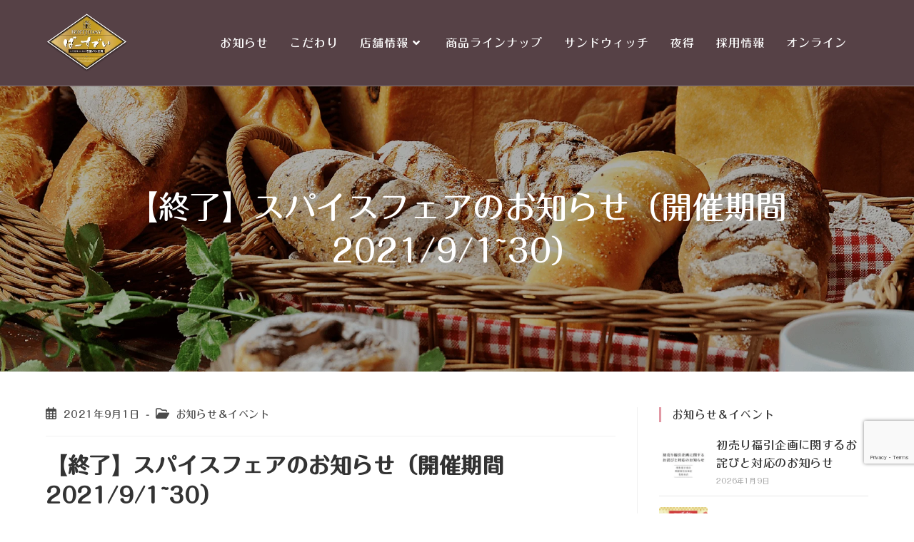

--- FILE ---
content_type: text/html; charset=UTF-8
request_url: https://ishigama-birthday.jp/archives/2934
body_size: 28142
content:
<!DOCTYPE html>
<html class="html" dir="ltr" lang="ja" prefix="og: https://ogp.me/ns#">
<head>
	<meta charset="UTF-8">
	<link rel="profile" href="https://gmpg.org/xfn/11">

	<title>【終了】スパイスフェアのお知らせ（開催期間 2021/9/1~30） - 石窯パン工房ばーすでい｜仙台市・利府町・名取市のパン屋さんです。サンドウィッチも。</title>

		<!-- All in One SEO Pro 4.9.3 - aioseo.com -->
	<meta name="description" content="いつも石窯パン工房ばーすでいをご愛顧いただき、 誠にありがとうございます。 ばーす" />
	<meta name="robots" content="max-image-preview:large" />
	<meta name="author" content="staff"/>
	<meta name="google-site-verification" content="--oYiRaDyXgAYFg8E1xcVOnjEGCtcpv8Og21InOVYgM" />
	<link rel="canonical" href="https://ishigama-birthday.jp/archives/2934" />
	<meta name="generator" content="All in One SEO Pro (AIOSEO) 4.9.3" />
		<meta property="og:locale" content="ja_JP" />
		<meta property="og:site_name" content="石窯パン工房ばーすでい｜仙台市・利府町・名取市のパン屋さんです。サンドウィッチも。 -" />
		<meta property="og:type" content="article" />
		<meta property="og:title" content="【終了】スパイスフェアのお知らせ（開催期間 2021/9/1~30） - 石窯パン工房ばーすでい｜仙台市・利府町・名取市のパン屋さんです。サンドウィッチも。" />
		<meta property="og:description" content="いつも石窯パン工房ばーすでいをご愛顧いただき、 誠にありがとうございます。 ばーす" />
		<meta property="og:url" content="https://ishigama-birthday.jp/archives/2934" />
		<meta property="og:image" content="https://ishigama-birthday.jp/aoi2/wp-content/uploads/2022/05/logo.png" />
		<meta property="og:image:secure_url" content="https://ishigama-birthday.jp/aoi2/wp-content/uploads/2022/05/logo.png" />
		<meta property="article:published_time" content="2021-09-01T00:00:59+00:00" />
		<meta property="article:modified_time" content="2022-08-19T04:27:22+00:00" />
		<meta name="twitter:card" content="summary" />
		<meta name="twitter:title" content="【終了】スパイスフェアのお知らせ（開催期間 2021/9/1~30） - 石窯パン工房ばーすでい｜仙台市・利府町・名取市のパン屋さんです。サンドウィッチも。" />
		<meta name="twitter:description" content="いつも石窯パン工房ばーすでいをご愛顧いただき、 誠にありがとうございます。 ばーす" />
		<meta name="twitter:image" content="https://ishigama-birthday.jp/aoi2/wp-content/uploads/2022/05/logo.png" />
		<script type="application/ld+json" class="aioseo-schema">
			{"@context":"https:\/\/schema.org","@graph":[{"@type":"BlogPosting","@id":"https:\/\/ishigama-birthday.jp\/archives\/2934#blogposting","name":"\u3010\u7d42\u4e86\u3011\u30b9\u30d1\u30a4\u30b9\u30d5\u30a7\u30a2\u306e\u304a\u77e5\u3089\u305b\uff08\u958b\u50ac\u671f\u9593 2021\/9\/1~30\uff09 - \u77f3\u7aaf\u30d1\u30f3\u5de5\u623f\u3070\u30fc\u3059\u3067\u3044\uff5c\u4ed9\u53f0\u5e02\u30fb\u5229\u5e9c\u753a\u30fb\u540d\u53d6\u5e02\u306e\u30d1\u30f3\u5c4b\u3055\u3093\u3067\u3059\u3002\u30b5\u30f3\u30c9\u30a6\u30a3\u30c3\u30c1\u3082\u3002","headline":"\u3010\u7d42\u4e86\u3011\u30b9\u30d1\u30a4\u30b9\u30d5\u30a7\u30a2\u306e\u304a\u77e5\u3089\u305b\uff08\u958b\u50ac\u671f\u9593 2021\/9\/1~30\uff09","author":{"@id":"https:\/\/ishigama-birthday.jp\/archives\/author\/staff#author"},"publisher":{"@id":"https:\/\/ishigama-birthday.jp\/#organization"},"image":{"@type":"ImageObject","url":"https:\/\/ishigama-birthday.jp\/aoi2\/wp-content\/uploads\/2021\/08\/754b54d99c78624cbd21cd9b874a1986.jpg","width":400,"height":510},"datePublished":"2021-09-01T09:00:59+09:00","dateModified":"2022-08-19T13:27:22+09:00","inLanguage":"ja","mainEntityOfPage":{"@id":"https:\/\/ishigama-birthday.jp\/archives\/2934#webpage"},"isPartOf":{"@id":"https:\/\/ishigama-birthday.jp\/archives\/2934#webpage"},"articleSection":"\u304a\u77e5\u3089\u305b\uff06\u30a4\u30d9\u30f3\u30c8"},{"@type":"BreadcrumbList","@id":"https:\/\/ishigama-birthday.jp\/archives\/2934#breadcrumblist","itemListElement":[{"@type":"ListItem","@id":"https:\/\/ishigama-birthday.jp#listItem","position":1,"name":"Home","item":"https:\/\/ishigama-birthday.jp","nextItem":{"@type":"ListItem","@id":"https:\/\/ishigama-birthday.jp\/archives\/category\/info#listItem","name":"\u304a\u77e5\u3089\u305b\uff06\u30a4\u30d9\u30f3\u30c8"}},{"@type":"ListItem","@id":"https:\/\/ishigama-birthday.jp\/archives\/category\/info#listItem","position":2,"name":"\u304a\u77e5\u3089\u305b\uff06\u30a4\u30d9\u30f3\u30c8","item":"https:\/\/ishigama-birthday.jp\/archives\/category\/info","nextItem":{"@type":"ListItem","@id":"https:\/\/ishigama-birthday.jp\/archives\/2934#listItem","name":"\u3010\u7d42\u4e86\u3011\u30b9\u30d1\u30a4\u30b9\u30d5\u30a7\u30a2\u306e\u304a\u77e5\u3089\u305b\uff08\u958b\u50ac\u671f\u9593 2021\/9\/1~30\uff09"},"previousItem":{"@type":"ListItem","@id":"https:\/\/ishigama-birthday.jp#listItem","name":"Home"}},{"@type":"ListItem","@id":"https:\/\/ishigama-birthday.jp\/archives\/2934#listItem","position":3,"name":"\u3010\u7d42\u4e86\u3011\u30b9\u30d1\u30a4\u30b9\u30d5\u30a7\u30a2\u306e\u304a\u77e5\u3089\u305b\uff08\u958b\u50ac\u671f\u9593 2021\/9\/1~30\uff09","previousItem":{"@type":"ListItem","@id":"https:\/\/ishigama-birthday.jp\/archives\/category\/info#listItem","name":"\u304a\u77e5\u3089\u305b\uff06\u30a4\u30d9\u30f3\u30c8"}}]},{"@type":"Organization","@id":"https:\/\/ishigama-birthday.jp\/#organization","name":"\u65b0\u30b5\u30a4\u30c8\u3000\u3070\u30fc\u3059\u3067\u3044","url":"https:\/\/ishigama-birthday.jp\/","logo":{"@type":"ImageObject","url":"https:\/\/ishigama-birthday.jp\/aoi2\/wp-content\/uploads\/2022\/05\/logo.png","@id":"https:\/\/ishigama-birthday.jp\/archives\/2934\/#organizationLogo","width":229,"height":164},"image":{"@id":"https:\/\/ishigama-birthday.jp\/archives\/2934\/#organizationLogo"}},{"@type":"Person","@id":"https:\/\/ishigama-birthday.jp\/archives\/author\/staff#author","url":"https:\/\/ishigama-birthday.jp\/archives\/author\/staff","name":"staff"},{"@type":"WebPage","@id":"https:\/\/ishigama-birthday.jp\/archives\/2934#webpage","url":"https:\/\/ishigama-birthday.jp\/archives\/2934","name":"\u3010\u7d42\u4e86\u3011\u30b9\u30d1\u30a4\u30b9\u30d5\u30a7\u30a2\u306e\u304a\u77e5\u3089\u305b\uff08\u958b\u50ac\u671f\u9593 2021\/9\/1~30\uff09 - \u77f3\u7aaf\u30d1\u30f3\u5de5\u623f\u3070\u30fc\u3059\u3067\u3044\uff5c\u4ed9\u53f0\u5e02\u30fb\u5229\u5e9c\u753a\u30fb\u540d\u53d6\u5e02\u306e\u30d1\u30f3\u5c4b\u3055\u3093\u3067\u3059\u3002\u30b5\u30f3\u30c9\u30a6\u30a3\u30c3\u30c1\u3082\u3002","description":"\u3044\u3064\u3082\u77f3\u7aaf\u30d1\u30f3\u5de5\u623f\u3070\u30fc\u3059\u3067\u3044\u3092\u3054\u611b\u9867\u3044\u305f\u3060\u304d\u3001 \u8aa0\u306b\u3042\u308a\u304c\u3068\u3046\u3054\u3056\u3044\u307e\u3059\u3002 \u3070\u30fc\u3059","inLanguage":"ja","isPartOf":{"@id":"https:\/\/ishigama-birthday.jp\/#website"},"breadcrumb":{"@id":"https:\/\/ishigama-birthday.jp\/archives\/2934#breadcrumblist"},"author":{"@id":"https:\/\/ishigama-birthday.jp\/archives\/author\/staff#author"},"creator":{"@id":"https:\/\/ishigama-birthday.jp\/archives\/author\/staff#author"},"image":{"@type":"ImageObject","url":"https:\/\/ishigama-birthday.jp\/aoi2\/wp-content\/uploads\/2021\/08\/754b54d99c78624cbd21cd9b874a1986.jpg","@id":"https:\/\/ishigama-birthday.jp\/archives\/2934\/#mainImage","width":400,"height":510},"primaryImageOfPage":{"@id":"https:\/\/ishigama-birthday.jp\/archives\/2934#mainImage"},"datePublished":"2021-09-01T09:00:59+09:00","dateModified":"2022-08-19T13:27:22+09:00"},{"@type":"WebSite","@id":"https:\/\/ishigama-birthday.jp\/#website","url":"https:\/\/ishigama-birthday.jp\/","name":"\u77f3\u7aaf\u30d1\u30f3\u5de5\u623f\u3070\u30fc\u3059\u3067\u3044\uff5c\u4ed9\u53f0\u5e02\u30fb\u5229\u5e9c\u753a\u30fb\u540d\u53d6\u5e02\u306e\u30d1\u30f3\u5c4b\u3055\u3093\u3067\u3059\u3002\u30b5\u30f3\u30c9\u30a6\u30a3\u30c3\u30c1\u3082\u3002","inLanguage":"ja","publisher":{"@id":"https:\/\/ishigama-birthday.jp\/#organization"}}]}
		</script>
		<!-- All in One SEO Pro -->

<meta name="viewport" content="width=device-width, initial-scale=1"><link rel='dns-prefetch' href='//www.google.com' />
<link rel='dns-prefetch' href='//www.googletagmanager.com' />
<link rel='dns-prefetch' href='//fonts.googleapis.com' />
<link rel="alternate" type="application/rss+xml" title="石窯パン工房ばーすでい｜仙台市・利府町・名取市のパン屋さんです。サンドウィッチも。 &raquo; フィード" href="https://ishigama-birthday.jp/feed" />
<link rel="alternate" type="application/rss+xml" title="石窯パン工房ばーすでい｜仙台市・利府町・名取市のパン屋さんです。サンドウィッチも。 &raquo; コメントフィード" href="https://ishigama-birthday.jp/comments/feed" />
<link rel="alternate" title="oEmbed (JSON)" type="application/json+oembed" href="https://ishigama-birthday.jp/wp-json/oembed/1.0/embed?url=https%3A%2F%2Fishigama-birthday.jp%2Farchives%2F2934" />
<link rel="alternate" title="oEmbed (XML)" type="text/xml+oembed" href="https://ishigama-birthday.jp/wp-json/oembed/1.0/embed?url=https%3A%2F%2Fishigama-birthday.jp%2Farchives%2F2934&#038;format=xml" />
<style id='wp-img-auto-sizes-contain-inline-css'>
img:is([sizes=auto i],[sizes^="auto," i]){contain-intrinsic-size:3000px 1500px}
/*# sourceURL=wp-img-auto-sizes-contain-inline-css */
</style>
<link rel='stylesheet' id='sbi_styles-css' href='https://ishigama-birthday.jp/aoi2/wp-content/plugins/instagram-feed/css/sbi-styles.min.css?ver=6.6.1' media='all' />
<link rel='stylesheet' id='bdt-uikit-css' href='https://ishigama-birthday.jp/aoi2/wp-content/plugins/bdthemes-element-pack/assets/css/bdt-uikit.css?ver=3.13.1' media='all' />
<link rel='stylesheet' id='ep-helper-css' href='https://ishigama-birthday.jp/aoi2/wp-content/plugins/bdthemes-element-pack/assets/css/ep-helper.css?ver=6.1.0' media='all' />
<style id='wp-emoji-styles-inline-css'>

	img.wp-smiley, img.emoji {
		display: inline !important;
		border: none !important;
		box-shadow: none !important;
		height: 1em !important;
		width: 1em !important;
		margin: 0 0.07em !important;
		vertical-align: -0.1em !important;
		background: none !important;
		padding: 0 !important;
	}
/*# sourceURL=wp-emoji-styles-inline-css */
</style>
<style id='classic-theme-styles-inline-css'>
/*! This file is auto-generated */
.wp-block-button__link{color:#fff;background-color:#32373c;border-radius:9999px;box-shadow:none;text-decoration:none;padding:calc(.667em + 2px) calc(1.333em + 2px);font-size:1.125em}.wp-block-file__button{background:#32373c;color:#fff;text-decoration:none}
/*# sourceURL=/wp-includes/css/classic-themes.min.css */
</style>
<link rel='stylesheet' id='contact-form-7-css' href='https://ishigama-birthday.jp/aoi2/wp-content/plugins/contact-form-7/includes/css/styles.css?ver=5.5.6.1' media='all' />
<link rel='stylesheet' id='contact-form-7-confirm-css' href='https://ishigama-birthday.jp/aoi2/wp-content/plugins/contact-form-7-add-confirm/includes/css/styles.css?ver=5.1' media='all' />
<link rel='stylesheet' id='uaf_client_css-css' href='https://ishigama-birthday.jp/aoi2/wp-content/uploads/useanyfont/uaf.css?ver=1736390124' media='all' />
<link rel='stylesheet' id='elementor-frontend-css' href='https://ishigama-birthday.jp/aoi2/wp-content/plugins/elementor/assets/css/frontend-lite.min.css?ver=3.6.5' media='all' />
<link rel='stylesheet' id='elementor-post-26-css' href='https://ishigama-birthday.jp/aoi2/wp-content/uploads/elementor/css/post-26.css?ver=1658733608' media='all' />
<link rel='stylesheet' id='elementor-post-37-css' href='https://ishigama-birthday.jp/aoi2/wp-content/uploads/elementor/css/post-37.css?ver=1752552293' media='all' />
<link rel='stylesheet' id='font-awesome-css' href='https://ishigama-birthday.jp/aoi2/wp-content/themes/oceanwp/assets/fonts/fontawesome/css/all.min.css?ver=6.7.2' media='all' />
<link rel='stylesheet' id='simple-line-icons-css' href='https://ishigama-birthday.jp/aoi2/wp-content/themes/oceanwp/assets/css/third/simple-line-icons.min.css?ver=2.4.0' media='all' />
<link rel='stylesheet' id='oceanwp-style-css' href='https://ishigama-birthday.jp/aoi2/wp-content/themes/oceanwp/assets/css/style.min.css?ver=4.0.6' media='all' />
<link rel='stylesheet' id='oceanwp-google-font-belleza-css' href='//fonts.googleapis.com/css?family=Belleza%3A100%2C200%2C300%2C400%2C500%2C600%2C700%2C800%2C900%2C100i%2C200i%2C300i%2C400i%2C500i%2C600i%2C700i%2C800i%2C900i&#038;subset=latin&#038;display=swap&#038;ver=6.9' media='all' />
<link rel='stylesheet' id='oceanwp-google-font-krona-one-css' href='//fonts.googleapis.com/css?family=Krona+One%3A100%2C200%2C300%2C400%2C500%2C600%2C700%2C800%2C900%2C100i%2C200i%2C300i%2C400i%2C500i%2C600i%2C700i%2C800i%2C900i&#038;subset=latin&#038;display=swap&#038;ver=6.9' media='all' />
<link rel='stylesheet' id='oe-widgets-style-css' href='https://ishigama-birthday.jp/aoi2/wp-content/plugins/ocean-extra/assets/css/widgets.css?ver=6.9' media='all' />
<link rel='stylesheet' id='op-style-css' href='https://ishigama-birthday.jp/aoi2/wp-content/plugins/ocean-portfolio/assets/css/style.min.css?ver=6.9' media='all' />
<link rel='stylesheet' id='osp-side-panel-style-css' href='https://ishigama-birthday.jp/aoi2/wp-content/plugins/ocean-side-panel/assets/css/style.min.css?ver=6.9' media='all' />
<link rel='stylesheet' id='oss-social-share-style-css' href='https://ishigama-birthday.jp/aoi2/wp-content/plugins/ocean-social-sharing/assets/css/style.min.css?ver=6.9' media='all' />
<link rel='stylesheet' id='osh-styles-css' href='https://ishigama-birthday.jp/aoi2/wp-content/plugins/ocean-sticky-header/assets/css/style.min.css?ver=6.9' media='all' />
<link rel='stylesheet' id='elementor-icons-shared-0-css' href='https://ishigama-birthday.jp/aoi2/wp-content/plugins/elementor/assets/lib/font-awesome/css/fontawesome.min.css?ver=5.15.3' media='all' />
<link rel='stylesheet' id='elementor-icons-fa-solid-css' href='https://ishigama-birthday.jp/aoi2/wp-content/plugins/elementor/assets/lib/font-awesome/css/solid.min.css?ver=5.15.3' media='all' />
<link rel='stylesheet' id='elementor-icons-fa-brands-css' href='https://ishigama-birthday.jp/aoi2/wp-content/plugins/elementor/assets/lib/font-awesome/css/brands.min.css?ver=5.15.3' media='all' />
<script src="https://ishigama-birthday.jp/aoi2/wp-includes/js/jquery/jquery.min.js?ver=3.7.1" id="jquery-core-js"></script>
<script src="https://ishigama-birthday.jp/aoi2/wp-includes/js/jquery/jquery-migrate.min.js?ver=3.4.1" id="jquery-migrate-js"></script>

<!-- Site Kit によって追加された Google タグ（gtag.js）スニペット -->
<!-- Google アナリティクス スニペット (Site Kit が追加) -->
<script src="https://www.googletagmanager.com/gtag/js?id=GT-KF6CFK5G" id="google_gtagjs-js" async></script>
<script id="google_gtagjs-js-after">
window.dataLayer = window.dataLayer || [];function gtag(){dataLayer.push(arguments);}
gtag("set","linker",{"domains":["ishigama-birthday.jp"]});
gtag("js", new Date());
gtag("set", "developer_id.dZTNiMT", true);
gtag("config", "GT-KF6CFK5G");
 window._googlesitekit = window._googlesitekit || {}; window._googlesitekit.throttledEvents = []; window._googlesitekit.gtagEvent = (name, data) => { var key = JSON.stringify( { name, data } ); if ( !! window._googlesitekit.throttledEvents[ key ] ) { return; } window._googlesitekit.throttledEvents[ key ] = true; setTimeout( () => { delete window._googlesitekit.throttledEvents[ key ]; }, 5 ); gtag( "event", name, { ...data, event_source: "site-kit" } ); }; 
//# sourceURL=google_gtagjs-js-after
</script>
<link rel="https://api.w.org/" href="https://ishigama-birthday.jp/wp-json/" /><link rel="alternate" title="JSON" type="application/json" href="https://ishigama-birthday.jp/wp-json/wp/v2/posts/2934" /><link rel="EditURI" type="application/rsd+xml" title="RSD" href="https://ishigama-birthday.jp/aoi2/xmlrpc.php?rsd" />
<meta name="generator" content="WordPress 6.9" />
<link rel='shortlink' href='https://ishigama-birthday.jp/?p=2934' />
<!-- Global site tag (gtag.js) - Google Analytics -->
<script async src="https://www.googletagmanager.com/gtag/js?id=G-TK8CPR8GDB"></script>
<script>
  window.dataLayer = window.dataLayer || [];
  function gtag(){dataLayer.push(arguments);}
  gtag('js', new Date());

  gtag('config', 'G-TK8CPR8GDB');
</script>

	<link rel="preconnect" href="https://fonts.googleapis.com">
	<link rel="preconnect" href="https://fonts.gstatic.com">
	<meta name="generator" content="Site Kit by Google 1.163.0" /><link rel="icon" href="https://ishigama-birthday.jp/aoi2/wp-content/uploads/2022/05/cropped-favicon-32x32.png" sizes="32x32" />
<link rel="icon" href="https://ishigama-birthday.jp/aoi2/wp-content/uploads/2022/05/cropped-favicon-192x192.png" sizes="192x192" />
<link rel="apple-touch-icon" href="https://ishigama-birthday.jp/aoi2/wp-content/uploads/2022/05/cropped-favicon-180x180.png" />
<meta name="msapplication-TileImage" content="https://ishigama-birthday.jp/aoi2/wp-content/uploads/2022/05/cropped-favicon-270x270.png" />
		<style id="wp-custom-css">
			.tx_s{font-size:70%!important}.tx_80{font-size:80%!important}.tx_l{font-size:110%}.tx_c{text-align:center}.tx_r{text-align:right}.tx_red{color:#922525}.tx_red_2{color:#ff6666}.tx_red_3{color:#ed1c24}.tx_yellow{color:#fff100}.link_img a:hover img{opacity:0.9 !important}a:focus{outline:0!important}/* モバイルメニュー文字追記　*/.fa-bars:before{display:table-caption;content:"　\f0c9　MENU";text-align:center;line-height:1.5em}/* 非リンク調整　*/.no_link a{pointer-events:none}/* 夜得投稿日付位置調整　*/.yorutoku_box .elementor-posts .elementor-post__text{display:flex;flex-direction:column-reverse}/* 夜得文字調整　*/.yorutoku_box .elementor-post__meta-data:after{content:"は"!important}/* リスト調整　*/.li_01{margin-left:-20px}.li_01 li{list-style:none;margin-left:1em;text-indent:-1em}#pan_price del{text-decoration:none !important;color:#333333!important}.widget-title{border-color:#e198a4!important}table th,table td{border-bottom:1px solid #666}.form_table th,.form_table td{border:none}.wpcf7-list-item{display:block}/* 投稿右ナビコメント非表示*/.recent-posts-info .recent-posts-comments{display:none}.recent-posts-info .recent-posts-date .sep{display:none}/* ブログ調整　*/.category-how_to .page-header,.post-in-category-how_to .page-header{background-color:#1e87f0;background-image:url(https://ishigama-birthday.jp/aoi2/wp-content/uploads/2022/05/bg_img_04.jpg) !important}.blog-entry.grid-entry .thumbnail{margin:0 -30px}.blog-entry.grid-entry .blog-entry-inner{padding:0 30px 30px 30px}.single .entry-content{margin-top:30px;margin-bottom:50px}.post-in-category-info .entry-content,.post-in-category-yorutoku_ayashi .entry-content,.post-in-category-yorutoku_rifu .entry-content,.post-in-category-yorutoku_natori .entry-content{text-align:center}/* 美味しい食べ方・メディア情報　*/.post-in-category-how_to #right-sidebar,.post-in-category-media #right-sidebar{display:none}.post-in-category-how_to .content-area,.post-in-category-media .content-area{width:100%;border-right-width:1px;border-style:solid;border-color:#ffffff}.post-in-category-how_to ul.meta,.post-in-category-media ul.meta{display:none}.post-in-category-how_to .post-navigation{display:none}.how_to_btn{display:none}.post-in-category-how_to .how_to_btn{display:block}/* アイコン調整　*/.elementor-widget.elementor-widget-icon-list .elementor-icon-list-icon{margin-top:5px;align-self:flex-start}/* 改行調整　*/.br-sp{display:none}.br-pc{display:block}@media screen and (max-width:768px){/* 改行調整　*/.br-pc{display:none}.br-sp{display:block}/* リスト調整　*/.li_01{margin-left:0}#pan_price .bdt-grid.bdt-grid-collapse{display:block}/* ヘッダー調整　*/#site-header .container{max-width:90%!important}/* 各店カフェスペース案内調整　*/.bdt-price-list .bdt-price-list-item>.bdt-grid.bdt-grid-collapse{display:block}}/* リキャプチャ位置　始*/.grecaptcha-badge{bottom:70px !important}/* リキャプチャ位置　終*/		</style>
		<!-- OceanWP CSS -->
<style type="text/css">
.background-image-page-header-overlay{background-color:rgba(0,0,0,0.5)}/* Colors */a:hover,a.light:hover,.theme-heading .text::before,.theme-heading .text::after,#top-bar-content >a:hover,#top-bar-social li.oceanwp-email a:hover,#site-navigation-wrap .dropdown-menu >li >a:hover,#site-header.medium-header #medium-searchform button:hover,.oceanwp-mobile-menu-icon a:hover,.blog-entry.post .blog-entry-header .entry-title a:hover,.blog-entry.post .blog-entry-readmore a:hover,.blog-entry.thumbnail-entry .blog-entry-category a,ul.meta li a:hover,.dropcap,.single nav.post-navigation .nav-links .title,body .related-post-title a:hover,body #wp-calendar caption,body .contact-info-widget.default i,body .contact-info-widget.big-icons i,body .custom-links-widget .oceanwp-custom-links li a:hover,body .custom-links-widget .oceanwp-custom-links li a:hover:before,body .posts-thumbnails-widget li a:hover,body .social-widget li.oceanwp-email a:hover,.comment-author .comment-meta .comment-reply-link,#respond #cancel-comment-reply-link:hover,#footer-widgets .footer-box a:hover,#footer-bottom a:hover,#footer-bottom #footer-bottom-menu a:hover,.sidr a:hover,.sidr-class-dropdown-toggle:hover,.sidr-class-menu-item-has-children.active >a,.sidr-class-menu-item-has-children.active >a >.sidr-class-dropdown-toggle,input[type=checkbox]:checked:before{color:#e198a4}.single nav.post-navigation .nav-links .title .owp-icon use,.blog-entry.post .blog-entry-readmore a:hover .owp-icon use,body .contact-info-widget.default .owp-icon use,body .contact-info-widget.big-icons .owp-icon use{stroke:#e198a4}input[type="button"],input[type="reset"],input[type="submit"],button[type="submit"],.button,#site-navigation-wrap .dropdown-menu >li.btn >a >span,.thumbnail:hover i,.thumbnail:hover .link-post-svg-icon,.post-quote-content,.omw-modal .omw-close-modal,body .contact-info-widget.big-icons li:hover i,body .contact-info-widget.big-icons li:hover .owp-icon,body div.wpforms-container-full .wpforms-form input[type=submit],body div.wpforms-container-full .wpforms-form button[type=submit],body div.wpforms-container-full .wpforms-form .wpforms-page-button,.woocommerce-cart .wp-element-button,.woocommerce-checkout .wp-element-button,.wp-block-button__link{background-color:#e198a4}.widget-title{border-color:#e198a4}blockquote{border-color:#e198a4}.wp-block-quote{border-color:#e198a4}#searchform-dropdown{border-color:#e198a4}.dropdown-menu .sub-menu{border-color:#e198a4}.blog-entry.large-entry .blog-entry-readmore a:hover{border-color:#e198a4}.oceanwp-newsletter-form-wrap input[type="email"]:focus{border-color:#e198a4}.social-widget li.oceanwp-email a:hover{border-color:#e198a4}#respond #cancel-comment-reply-link:hover{border-color:#e198a4}body .contact-info-widget.big-icons li:hover i{border-color:#e198a4}body .contact-info-widget.big-icons li:hover .owp-icon{border-color:#e198a4}#footer-widgets .oceanwp-newsletter-form-wrap input[type="email"]:focus{border-color:#e198a4}input[type="button"]:hover,input[type="reset"]:hover,input[type="submit"]:hover,button[type="submit"]:hover,input[type="button"]:focus,input[type="reset"]:focus,input[type="submit"]:focus,button[type="submit"]:focus,.button:hover,.button:focus,#site-navigation-wrap .dropdown-menu >li.btn >a:hover >span,.post-quote-author,.omw-modal .omw-close-modal:hover,body div.wpforms-container-full .wpforms-form input[type=submit]:hover,body div.wpforms-container-full .wpforms-form button[type=submit]:hover,body div.wpforms-container-full .wpforms-form .wpforms-page-button:hover,.woocommerce-cart .wp-element-button:hover,.woocommerce-checkout .wp-element-button:hover,.wp-block-button__link:hover{background-color:#ae6571}a:hover{color:#ae6571}a:hover .owp-icon use{stroke:#ae6571}body .theme-button,body input[type="submit"],body button[type="submit"],body button,body .button,body div.wpforms-container-full .wpforms-form input[type=submit],body div.wpforms-container-full .wpforms-form button[type=submit],body div.wpforms-container-full .wpforms-form .wpforms-page-button,.woocommerce-cart .wp-element-button,.woocommerce-checkout .wp-element-button,.wp-block-button__link{background-color:#e198a4}body .theme-button:hover,body input[type="submit"]:hover,body button[type="submit"]:hover,body button:hover,body .button:hover,body div.wpforms-container-full .wpforms-form input[type=submit]:hover,body div.wpforms-container-full .wpforms-form input[type=submit]:active,body div.wpforms-container-full .wpforms-form button[type=submit]:hover,body div.wpforms-container-full .wpforms-form button[type=submit]:active,body div.wpforms-container-full .wpforms-form .wpforms-page-button:hover,body div.wpforms-container-full .wpforms-form .wpforms-page-button:active,.woocommerce-cart .wp-element-button:hover,.woocommerce-checkout .wp-element-button:hover,.wp-block-button__link:hover{background-color:#ae6571}body .theme-button,body input[type="submit"],body button[type="submit"],body button,body .button,body div.wpforms-container-full .wpforms-form input[type=submit],body div.wpforms-container-full .wpforms-form button[type=submit],body div.wpforms-container-full .wpforms-form .wpforms-page-button,.woocommerce-cart .wp-element-button,.woocommerce-checkout .wp-element-button,.wp-block-button__link{border-color:#ffffff}body .theme-button:hover,body input[type="submit"]:hover,body button[type="submit"]:hover,body button:hover,body .button:hover,body div.wpforms-container-full .wpforms-form input[type=submit]:hover,body div.wpforms-container-full .wpforms-form input[type=submit]:active,body div.wpforms-container-full .wpforms-form button[type=submit]:hover,body div.wpforms-container-full .wpforms-form button[type=submit]:active,body div.wpforms-container-full .wpforms-form .wpforms-page-button:hover,body div.wpforms-container-full .wpforms-form .wpforms-page-button:active,.woocommerce-cart .wp-element-button:hover,.woocommerce-checkout .wp-element-button:hover,.wp-block-button__link:hover{border-color:#ffffff}.page-header .page-header-title,.page-header.background-image-page-header .page-header-title{color:#ffffff}.site-breadcrumbs,.background-image-page-header .site-breadcrumbs{color:#ffffff}.site-breadcrumbs ul li .breadcrumb-sep,.site-breadcrumbs ol li .breadcrumb-sep{color:#ffffff}.site-breadcrumbs a,.background-image-page-header .site-breadcrumbs a{color:#ffffff}.site-breadcrumbs a .owp-icon use,.background-image-page-header .site-breadcrumbs a .owp-icon use{stroke:#ffffff}.site-breadcrumbs a:hover,.background-image-page-header .site-breadcrumbs a:hover{color:#ffffff}.site-breadcrumbs a:hover .owp-icon use,.background-image-page-header .site-breadcrumbs a:hover .owp-icon use{stroke:#ffffff}body{color:#333333}h1,h2,h3,h4,h5,h6,.theme-heading,.widget-title,.oceanwp-widget-recent-posts-title,.comment-reply-title,.entry-title,.sidebar-box .widget-title{color:#333333}/* OceanWP Style Settings CSS */.container{width:1300px}.theme-button,input[type="submit"],button[type="submit"],button,.button,body div.wpforms-container-full .wpforms-form input[type=submit],body div.wpforms-container-full .wpforms-form button[type=submit],body div.wpforms-container-full .wpforms-form .wpforms-page-button{border-style:solid}.theme-button,input[type="submit"],button[type="submit"],button,.button,body div.wpforms-container-full .wpforms-form input[type=submit],body div.wpforms-container-full .wpforms-form button[type=submit],body div.wpforms-container-full .wpforms-form .wpforms-page-button{border-width:1px}form input[type="text"],form input[type="password"],form input[type="email"],form input[type="url"],form input[type="date"],form input[type="month"],form input[type="time"],form input[type="datetime"],form input[type="datetime-local"],form input[type="week"],form input[type="number"],form input[type="search"],form input[type="tel"],form input[type="color"],form select,form textarea,.woocommerce .woocommerce-checkout .select2-container--default .select2-selection--single{border-style:solid}body div.wpforms-container-full .wpforms-form input[type=date],body div.wpforms-container-full .wpforms-form input[type=datetime],body div.wpforms-container-full .wpforms-form input[type=datetime-local],body div.wpforms-container-full .wpforms-form input[type=email],body div.wpforms-container-full .wpforms-form input[type=month],body div.wpforms-container-full .wpforms-form input[type=number],body div.wpforms-container-full .wpforms-form input[type=password],body div.wpforms-container-full .wpforms-form input[type=range],body div.wpforms-container-full .wpforms-form input[type=search],body div.wpforms-container-full .wpforms-form input[type=tel],body div.wpforms-container-full .wpforms-form input[type=text],body div.wpforms-container-full .wpforms-form input[type=time],body div.wpforms-container-full .wpforms-form input[type=url],body div.wpforms-container-full .wpforms-form input[type=week],body div.wpforms-container-full .wpforms-form select,body div.wpforms-container-full .wpforms-form textarea{border-style:solid}form input[type="text"],form input[type="password"],form input[type="email"],form input[type="url"],form input[type="date"],form input[type="month"],form input[type="time"],form input[type="datetime"],form input[type="datetime-local"],form input[type="week"],form input[type="number"],form input[type="search"],form input[type="tel"],form input[type="color"],form select,form textarea{border-radius:3px}body div.wpforms-container-full .wpforms-form input[type=date],body div.wpforms-container-full .wpforms-form input[type=datetime],body div.wpforms-container-full .wpforms-form input[type=datetime-local],body div.wpforms-container-full .wpforms-form input[type=email],body div.wpforms-container-full .wpforms-form input[type=month],body div.wpforms-container-full .wpforms-form input[type=number],body div.wpforms-container-full .wpforms-form input[type=password],body div.wpforms-container-full .wpforms-form input[type=range],body div.wpforms-container-full .wpforms-form input[type=search],body div.wpforms-container-full .wpforms-form input[type=tel],body div.wpforms-container-full .wpforms-form input[type=text],body div.wpforms-container-full .wpforms-form input[type=time],body div.wpforms-container-full .wpforms-form input[type=url],body div.wpforms-container-full .wpforms-form input[type=week],body div.wpforms-container-full .wpforms-form select,body div.wpforms-container-full .wpforms-form textarea{border-radius:3px}#scroll-top{background-color:#ae6571}#scroll-top:hover{background-color:#e198a4}.page-header,.has-transparent-header .page-header{padding:26px 0 26px 0}@media (max-width:768px){.page-header,.has-transparent-header .page-header{padding:50px 0 50px 0}}@media (max-width:480px){.page-header,.has-transparent-header .page-header{padding:50px 0 50px 0}}/* Header */#site-logo #site-logo-inner,.oceanwp-social-menu .social-menu-inner,#site-header.full_screen-header .menu-bar-inner,.after-header-content .after-header-content-inner{height:120px}#site-navigation-wrap .dropdown-menu >li >a,#site-navigation-wrap .dropdown-menu >li >span.opl-logout-link,.oceanwp-mobile-menu-icon a,.mobile-menu-close,.after-header-content-inner >a{line-height:120px}#site-header,.has-transparent-header .is-sticky #site-header,.has-vh-transparent .is-sticky #site-header.vertical-header,#searchform-header-replace{background-color:#564146}#site-header{border-color:#837477}#site-logo #site-logo-inner a img,#site-header.center-header #site-navigation-wrap .middle-site-logo a img{max-width:180px}@media (max-width:768px){#site-logo #site-logo-inner a img,#site-header.center-header #site-navigation-wrap .middle-site-logo a img{max-width:120px}}@media (max-width:480px){#site-logo #site-logo-inner a img,#site-header.center-header #site-navigation-wrap .middle-site-logo a img{max-width:120px}}#site-header #site-logo #site-logo-inner a img,#site-header.center-header #site-navigation-wrap .middle-site-logo a img{max-height:180px}.effect-one #site-navigation-wrap .dropdown-menu >li >a.menu-link >span:after,.effect-three #site-navigation-wrap .dropdown-menu >li >a.menu-link >span:after,.effect-five #site-navigation-wrap .dropdown-menu >li >a.menu-link >span:before,.effect-five #site-navigation-wrap .dropdown-menu >li >a.menu-link >span:after,.effect-nine #site-navigation-wrap .dropdown-menu >li >a.menu-link >span:before,.effect-nine #site-navigation-wrap .dropdown-menu >li >a.menu-link >span:after{background-color:#689a8d}.effect-four #site-navigation-wrap .dropdown-menu >li >a.menu-link >span:before,.effect-four #site-navigation-wrap .dropdown-menu >li >a.menu-link >span:after,.effect-seven #site-navigation-wrap .dropdown-menu >li >a.menu-link:hover >span:after,.effect-seven #site-navigation-wrap .dropdown-menu >li.sfHover >a.menu-link >span:after{color:#689a8d}.effect-seven #site-navigation-wrap .dropdown-menu >li >a.menu-link:hover >span:after,.effect-seven #site-navigation-wrap .dropdown-menu >li.sfHover >a.menu-link >span:after{text-shadow:10px 0 #689a8d,-10px 0 #689a8d}.effect-two #site-navigation-wrap .dropdown-menu >li >a.menu-link >span:after,.effect-eight #site-navigation-wrap .dropdown-menu >li >a.menu-link >span:before,.effect-eight #site-navigation-wrap .dropdown-menu >li >a.menu-link >span:after{background-color:rgba(255,255,255,0.3)}.effect-six #site-navigation-wrap .dropdown-menu >li >a.menu-link >span:before,.effect-six #site-navigation-wrap .dropdown-menu >li >a.menu-link >span:after{border-color:rgba(255,255,255,0.3)}.effect-ten #site-navigation-wrap .dropdown-menu >li >a.menu-link:hover >span,.effect-ten #site-navigation-wrap .dropdown-menu >li.sfHover >a.menu-link >span{-webkit-box-shadow:0 0 10px 4px rgba(255,255,255,0.3);-moz-box-shadow:0 0 10px 4px rgba(255,255,255,0.3);box-shadow:0 0 10px 4px rgba(255,255,255,0.3)}#site-navigation-wrap .dropdown-menu >li >a,.oceanwp-mobile-menu-icon a,#searchform-header-replace-close{color:#ffffff}#site-navigation-wrap .dropdown-menu >li >a .owp-icon use,.oceanwp-mobile-menu-icon a .owp-icon use,#searchform-header-replace-close .owp-icon use{stroke:#ffffff}#site-navigation-wrap .dropdown-menu >li >a:hover,.oceanwp-mobile-menu-icon a:hover,#searchform-header-replace-close:hover{color:#feffdd}#site-navigation-wrap .dropdown-menu >li >a:hover .owp-icon use,.oceanwp-mobile-menu-icon a:hover .owp-icon use,#searchform-header-replace-close:hover .owp-icon use{stroke:#feffdd}#site-navigation-wrap .dropdown-menu >.current-menu-item >a,#site-navigation-wrap .dropdown-menu >.current-menu-ancestor >a,#site-navigation-wrap .dropdown-menu >.current-menu-item >a:hover,#site-navigation-wrap .dropdown-menu >.current-menu-ancestor >a:hover{color:#feffdd}.dropdown-menu .sub-menu{min-width:160px}.dropdown-menu .sub-menu,#searchform-dropdown,.current-shop-items-dropdown{background-color:#0a0a0a}.dropdown-menu .sub-menu,#searchform-dropdown,.current-shop-items-dropdown{border-color:#000000}.dropdown-menu ul li a.menu-link{color:#ffffff}.dropdown-menu ul li a.menu-link .owp-icon use{stroke:#ffffff}.dropdown-menu ul li a.menu-link:hover{color:#feffdd}.dropdown-menu ul li a.menu-link:hover .owp-icon use{stroke:#feffdd}.dropdown-menu ul li a.menu-link:hover{background-color:#000000}.dropdown-menu ul >.current-menu-item >a.menu-link{color:#feffdd}.dropdown-menu ul >.current-menu-item >a.menu-link{background-color:#0a0a0a}.navigation li.mega-cat ul li .mega-post-title a{color:#333333}#site-logo.has-responsive-logo .responsive-logo-link img{max-height:30px}#sidr,#mobile-dropdown{background-color:#000000}#sidr li,#sidr ul,#mobile-dropdown ul li,#mobile-dropdown ul li ul{border-color:#dddddd}body .sidr a,body .sidr-class-dropdown-toggle,#mobile-dropdown ul li a,#mobile-dropdown ul li a .dropdown-toggle,#mobile-fullscreen ul li a,#mobile-fullscreen .oceanwp-social-menu.simple-social ul li a{color:#ffffff}#mobile-fullscreen a.close .close-icon-inner,#mobile-fullscreen a.close .close-icon-inner::after{background-color:#ffffff}body .sidr a:hover,body .sidr-class-dropdown-toggle:hover,body .sidr-class-dropdown-toggle .fa,body .sidr-class-menu-item-has-children.active >a,body .sidr-class-menu-item-has-children.active >a >.sidr-class-dropdown-toggle,#mobile-dropdown ul li a:hover,#mobile-dropdown ul li a .dropdown-toggle:hover,#mobile-dropdown .menu-item-has-children.active >a,#mobile-dropdown .menu-item-has-children.active >a >.dropdown-toggle,#mobile-fullscreen ul li a:hover,#mobile-fullscreen .oceanwp-social-menu.simple-social ul li a:hover{color:#feffdd}#mobile-fullscreen a.close:hover .close-icon-inner,#mobile-fullscreen a.close:hover .close-icon-inner::after{background-color:#feffdd}.sidr-class-dropdown-menu ul,#mobile-dropdown ul li ul,#mobile-fullscreen ul ul.sub-menu{background-color:rgba(86,65,70,0.7)}/* Blog CSS */.loader-ellips__dot{background-color:#ae6571}.ocean-single-post-header ul.meta-item li a:hover{color:#333333}/* Sidebar */.widget-title{border-color:#689a8d}/* Footer Widgets */#footer-widgets{padding:0}#footer-widgets{background-color:#564146}/* Footer Copyright */#footer-bottom{background-color:#212121}#footer-bottom,#footer-bottom p{color:#e5e5e5}#footer-bottom a:hover,#footer-bottom #footer-bottom-menu a:hover{color:#ffffff}/* Portfolio CSS */@media (max-width:480px){.portfolio-entries .portfolio-filters li{width:100%}}.portfolio-entries .portfolio-entry-thumbnail .overlay{background-color:rgba(0,0,0,0.4)}.portfolio-entries .portfolio-entry-thumbnail .portfolio-overlay-icons li a{border-color:rgba(255,255,255,0.4)}/* Side Panel CSS */#side-panel-wrap{width:320px}.osp-right #side-panel-wrap{right:-320px}.osp-right.osp-opened #outer-wrap{left:-320px}.osp-left #side-panel-wrap{left:-320px}.osp-left.osp-opened #outer-wrap{right:-320px}#side-panel-wrap #side-panel-content{padding:20px 0 30px 0}#side-panel-wrap{background-color:#ffffff}#side-panel-wrap a.close-panel{background-color:#689a8d}#side-panel-wrap a.close-panel:hover{background-color:#41997e}#side-panel-wrap a.close-panel{color:#ffffff}#side-panel-wrap a.close-panel:hover{color:#f4f4f4}/* Sticky Header CSS */.is-sticky #site-header.shrink-header #site-logo #site-logo-inner,.is-sticky #site-header.shrink-header .oceanwp-social-menu .social-menu-inner,.is-sticky #site-header.shrink-header.full_screen-header .menu-bar-inner,.after-header-content .after-header-content-inner{height:80px}.is-sticky #site-header.shrink-header #site-navigation-wrap .dropdown-menu >li >a,.is-sticky #site-header.shrink-header .oceanwp-mobile-menu-icon a,.after-header-content .after-header-content-inner >a,.after-header-content .after-header-content-inner >div >a{line-height:80px}.is-sticky #site-header,.is-sticky #searchform-header-replace{background-color:#564146!important}.page-header{background-color:#564146;background-image:url( https://ishigama-birthday.jp/aoi2/wp-content/uploads/2022/06/bg_img_14.jpg ) !important}/* Typography */body{font-family:Belleza;font-size:18px;line-height:1.8}@media screen and (max-width:768px){body{font-size:16px}}@media screen and (max-width:480px){body{font-size:15px}}@media screen and (max-width:480px){body{line-height:1.5}}h1,h2,h3,h4,h5,h6,.theme-heading,.widget-title,.oceanwp-widget-recent-posts-title,.comment-reply-title,.entry-title,.sidebar-box .widget-title{font-family:'Krona One';line-height:1.7}h1{font-size:23px;line-height:1.4}@media screen and (max-width:768px){h1{font-size:22px}}@media screen and (max-width:480px){h1{font-size:20px}}h2{font-size:21px;line-height:1.4}@media screen and (max-width:480px){h2{font-size:19px}}h3{font-size:20px;line-height:1.4}@media screen and (max-width:480px){h3{font-size:18px}}h4{font-size:18px;line-height:1.4}@media screen and (max-width:768px){h4{font-size:16px}}@media screen and (max-width:480px){h4{font-size:15px}}h5{font-size:14px;line-height:1.4}h6{font-size:15px;line-height:1.4}#top-bar-content,#top-bar-social-alt{font-size:12px;line-height:1.8}#site-logo a.site-logo-text{font-size:24px;line-height:1.8}#site-navigation-wrap .dropdown-menu >li >a,#site-header.full_screen-header .fs-dropdown-menu >li >a,#site-header.top-header #site-navigation-wrap .dropdown-menu >li >a,#site-header.center-header #site-navigation-wrap .dropdown-menu >li >a,#site-header.medium-header #site-navigation-wrap .dropdown-menu >li >a,.oceanwp-mobile-menu-icon a{font-size:16px;letter-spacing:1px}@media screen and (max-width:768px){#site-navigation-wrap .dropdown-menu >li >a,#site-header.full_screen-header .fs-dropdown-menu >li >a,#site-header.top-header #site-navigation-wrap .dropdown-menu >li >a,#site-header.center-header #site-navigation-wrap .dropdown-menu >li >a,#site-header.medium-header #site-navigation-wrap .dropdown-menu >li >a,.oceanwp-mobile-menu-icon a{font-size:15px}}@media screen and (max-width:480px){#site-navigation-wrap .dropdown-menu >li >a,#site-header.full_screen-header .fs-dropdown-menu >li >a,#site-header.top-header #site-navigation-wrap .dropdown-menu >li >a,#site-header.center-header #site-navigation-wrap .dropdown-menu >li >a,#site-header.medium-header #site-navigation-wrap .dropdown-menu >li >a,.oceanwp-mobile-menu-icon a{font-size:15px}}.dropdown-menu ul li a.menu-link,#site-header.full_screen-header .fs-dropdown-menu ul.sub-menu li a{font-size:12px;line-height:1.2;letter-spacing:.6px}.sidr-class-dropdown-menu li a,a.sidr-class-toggle-sidr-close,#mobile-dropdown ul li a,body #mobile-fullscreen ul li a{font-size:15px;line-height:1.8}.blog-entry.post .blog-entry-header .entry-title a{font-size:24px;line-height:1.4}@media screen and (max-width:768px){.blog-entry.post .blog-entry-header .entry-title a{font-size:22px}}@media screen and (max-width:480px){.blog-entry.post .blog-entry-header .entry-title a{font-size:18px}}.ocean-single-post-header .single-post-title{font-size:34px;line-height:1.4;letter-spacing:.6px}.ocean-single-post-header ul.meta-item li,.ocean-single-post-header ul.meta-item li a{font-size:13px;line-height:1.4;letter-spacing:.6px}.ocean-single-post-header .post-author-name,.ocean-single-post-header .post-author-name a{font-size:14px;line-height:1.4;letter-spacing:.6px}.ocean-single-post-header .post-author-description{font-size:12px;line-height:1.4;letter-spacing:.6px}.single-post .entry-title{font-size:30px;line-height:1.4;letter-spacing:.6px}@media screen and (max-width:768px){.single-post .entry-title{font-size:24px}}@media screen and (max-width:480px){.single-post .entry-title{font-size:20px}}.single-post ul.meta li,.single-post ul.meta li a{font-size:14px;line-height:1.4;letter-spacing:.6px}.sidebar-box .widget-title,.sidebar-box.widget_block .wp-block-heading{font-size:15px;line-height:1.4;letter-spacing:1px}.sidebar-box,.footer-box{font-size:16px}#footer-widgets .footer-box .widget-title{font-size:13px;line-height:1;letter-spacing:1px}#footer-bottom #copyright{font-size:12px;line-height:1}#footer-bottom #footer-bottom-menu{font-size:12px;line-height:1}.woocommerce-store-notice.demo_store{line-height:2;letter-spacing:1.5px}.demo_store .woocommerce-store-notice__dismiss-link{line-height:2;letter-spacing:1.5px}.woocommerce ul.products li.product li.title h2,.woocommerce ul.products li.product li.title a{font-size:14px;line-height:1.5}.woocommerce ul.products li.product li.category,.woocommerce ul.products li.product li.category a{font-size:12px;line-height:1}.woocommerce ul.products li.product .price{font-size:18px;line-height:1}.woocommerce ul.products li.product .button,.woocommerce ul.products li.product .product-inner .added_to_cart{font-size:12px;line-height:1.5;letter-spacing:1px}.woocommerce ul.products li.owp-woo-cond-notice span,.woocommerce ul.products li.owp-woo-cond-notice a{font-size:16px;line-height:1;letter-spacing:1px;font-weight:600;text-transform:capitalize}.woocommerce div.product .product_title{font-size:24px;line-height:1.4;letter-spacing:.6px}.woocommerce div.product p.price{font-size:36px;line-height:1}.woocommerce .owp-btn-normal .summary form button.button,.woocommerce .owp-btn-big .summary form button.button,.woocommerce .owp-btn-very-big .summary form button.button{font-size:12px;line-height:1.5;letter-spacing:1px;text-transform:uppercase}.woocommerce div.owp-woo-single-cond-notice span,.woocommerce div.owp-woo-single-cond-notice a{font-size:18px;line-height:2;letter-spacing:1.5px;font-weight:600;text-transform:capitalize}
</style>	<style id="egf-frontend-styles" type="text/css">
		p {} h1 {} h2 {} h3 {} h4 {} h5 {} h6 {} 	</style>
	<style id='global-styles-inline-css'>
:root{--wp--preset--aspect-ratio--square: 1;--wp--preset--aspect-ratio--4-3: 4/3;--wp--preset--aspect-ratio--3-4: 3/4;--wp--preset--aspect-ratio--3-2: 3/2;--wp--preset--aspect-ratio--2-3: 2/3;--wp--preset--aspect-ratio--16-9: 16/9;--wp--preset--aspect-ratio--9-16: 9/16;--wp--preset--color--black: #000000;--wp--preset--color--cyan-bluish-gray: #abb8c3;--wp--preset--color--white: #ffffff;--wp--preset--color--pale-pink: #f78da7;--wp--preset--color--vivid-red: #cf2e2e;--wp--preset--color--luminous-vivid-orange: #ff6900;--wp--preset--color--luminous-vivid-amber: #fcb900;--wp--preset--color--light-green-cyan: #7bdcb5;--wp--preset--color--vivid-green-cyan: #00d084;--wp--preset--color--pale-cyan-blue: #8ed1fc;--wp--preset--color--vivid-cyan-blue: #0693e3;--wp--preset--color--vivid-purple: #9b51e0;--wp--preset--gradient--vivid-cyan-blue-to-vivid-purple: linear-gradient(135deg,rgb(6,147,227) 0%,rgb(155,81,224) 100%);--wp--preset--gradient--light-green-cyan-to-vivid-green-cyan: linear-gradient(135deg,rgb(122,220,180) 0%,rgb(0,208,130) 100%);--wp--preset--gradient--luminous-vivid-amber-to-luminous-vivid-orange: linear-gradient(135deg,rgb(252,185,0) 0%,rgb(255,105,0) 100%);--wp--preset--gradient--luminous-vivid-orange-to-vivid-red: linear-gradient(135deg,rgb(255,105,0) 0%,rgb(207,46,46) 100%);--wp--preset--gradient--very-light-gray-to-cyan-bluish-gray: linear-gradient(135deg,rgb(238,238,238) 0%,rgb(169,184,195) 100%);--wp--preset--gradient--cool-to-warm-spectrum: linear-gradient(135deg,rgb(74,234,220) 0%,rgb(151,120,209) 20%,rgb(207,42,186) 40%,rgb(238,44,130) 60%,rgb(251,105,98) 80%,rgb(254,248,76) 100%);--wp--preset--gradient--blush-light-purple: linear-gradient(135deg,rgb(255,206,236) 0%,rgb(152,150,240) 100%);--wp--preset--gradient--blush-bordeaux: linear-gradient(135deg,rgb(254,205,165) 0%,rgb(254,45,45) 50%,rgb(107,0,62) 100%);--wp--preset--gradient--luminous-dusk: linear-gradient(135deg,rgb(255,203,112) 0%,rgb(199,81,192) 50%,rgb(65,88,208) 100%);--wp--preset--gradient--pale-ocean: linear-gradient(135deg,rgb(255,245,203) 0%,rgb(182,227,212) 50%,rgb(51,167,181) 100%);--wp--preset--gradient--electric-grass: linear-gradient(135deg,rgb(202,248,128) 0%,rgb(113,206,126) 100%);--wp--preset--gradient--midnight: linear-gradient(135deg,rgb(2,3,129) 0%,rgb(40,116,252) 100%);--wp--preset--font-size--small: 13px;--wp--preset--font-size--medium: 20px;--wp--preset--font-size--large: 36px;--wp--preset--font-size--x-large: 42px;--wp--preset--spacing--20: 0.44rem;--wp--preset--spacing--30: 0.67rem;--wp--preset--spacing--40: 1rem;--wp--preset--spacing--50: 1.5rem;--wp--preset--spacing--60: 2.25rem;--wp--preset--spacing--70: 3.38rem;--wp--preset--spacing--80: 5.06rem;--wp--preset--shadow--natural: 6px 6px 9px rgba(0, 0, 0, 0.2);--wp--preset--shadow--deep: 12px 12px 50px rgba(0, 0, 0, 0.4);--wp--preset--shadow--sharp: 6px 6px 0px rgba(0, 0, 0, 0.2);--wp--preset--shadow--outlined: 6px 6px 0px -3px rgb(255, 255, 255), 6px 6px rgb(0, 0, 0);--wp--preset--shadow--crisp: 6px 6px 0px rgb(0, 0, 0);}:where(.is-layout-flex){gap: 0.5em;}:where(.is-layout-grid){gap: 0.5em;}body .is-layout-flex{display: flex;}.is-layout-flex{flex-wrap: wrap;align-items: center;}.is-layout-flex > :is(*, div){margin: 0;}body .is-layout-grid{display: grid;}.is-layout-grid > :is(*, div){margin: 0;}:where(.wp-block-columns.is-layout-flex){gap: 2em;}:where(.wp-block-columns.is-layout-grid){gap: 2em;}:where(.wp-block-post-template.is-layout-flex){gap: 1.25em;}:where(.wp-block-post-template.is-layout-grid){gap: 1.25em;}.has-black-color{color: var(--wp--preset--color--black) !important;}.has-cyan-bluish-gray-color{color: var(--wp--preset--color--cyan-bluish-gray) !important;}.has-white-color{color: var(--wp--preset--color--white) !important;}.has-pale-pink-color{color: var(--wp--preset--color--pale-pink) !important;}.has-vivid-red-color{color: var(--wp--preset--color--vivid-red) !important;}.has-luminous-vivid-orange-color{color: var(--wp--preset--color--luminous-vivid-orange) !important;}.has-luminous-vivid-amber-color{color: var(--wp--preset--color--luminous-vivid-amber) !important;}.has-light-green-cyan-color{color: var(--wp--preset--color--light-green-cyan) !important;}.has-vivid-green-cyan-color{color: var(--wp--preset--color--vivid-green-cyan) !important;}.has-pale-cyan-blue-color{color: var(--wp--preset--color--pale-cyan-blue) !important;}.has-vivid-cyan-blue-color{color: var(--wp--preset--color--vivid-cyan-blue) !important;}.has-vivid-purple-color{color: var(--wp--preset--color--vivid-purple) !important;}.has-black-background-color{background-color: var(--wp--preset--color--black) !important;}.has-cyan-bluish-gray-background-color{background-color: var(--wp--preset--color--cyan-bluish-gray) !important;}.has-white-background-color{background-color: var(--wp--preset--color--white) !important;}.has-pale-pink-background-color{background-color: var(--wp--preset--color--pale-pink) !important;}.has-vivid-red-background-color{background-color: var(--wp--preset--color--vivid-red) !important;}.has-luminous-vivid-orange-background-color{background-color: var(--wp--preset--color--luminous-vivid-orange) !important;}.has-luminous-vivid-amber-background-color{background-color: var(--wp--preset--color--luminous-vivid-amber) !important;}.has-light-green-cyan-background-color{background-color: var(--wp--preset--color--light-green-cyan) !important;}.has-vivid-green-cyan-background-color{background-color: var(--wp--preset--color--vivid-green-cyan) !important;}.has-pale-cyan-blue-background-color{background-color: var(--wp--preset--color--pale-cyan-blue) !important;}.has-vivid-cyan-blue-background-color{background-color: var(--wp--preset--color--vivid-cyan-blue) !important;}.has-vivid-purple-background-color{background-color: var(--wp--preset--color--vivid-purple) !important;}.has-black-border-color{border-color: var(--wp--preset--color--black) !important;}.has-cyan-bluish-gray-border-color{border-color: var(--wp--preset--color--cyan-bluish-gray) !important;}.has-white-border-color{border-color: var(--wp--preset--color--white) !important;}.has-pale-pink-border-color{border-color: var(--wp--preset--color--pale-pink) !important;}.has-vivid-red-border-color{border-color: var(--wp--preset--color--vivid-red) !important;}.has-luminous-vivid-orange-border-color{border-color: var(--wp--preset--color--luminous-vivid-orange) !important;}.has-luminous-vivid-amber-border-color{border-color: var(--wp--preset--color--luminous-vivid-amber) !important;}.has-light-green-cyan-border-color{border-color: var(--wp--preset--color--light-green-cyan) !important;}.has-vivid-green-cyan-border-color{border-color: var(--wp--preset--color--vivid-green-cyan) !important;}.has-pale-cyan-blue-border-color{border-color: var(--wp--preset--color--pale-cyan-blue) !important;}.has-vivid-cyan-blue-border-color{border-color: var(--wp--preset--color--vivid-cyan-blue) !important;}.has-vivid-purple-border-color{border-color: var(--wp--preset--color--vivid-purple) !important;}.has-vivid-cyan-blue-to-vivid-purple-gradient-background{background: var(--wp--preset--gradient--vivid-cyan-blue-to-vivid-purple) !important;}.has-light-green-cyan-to-vivid-green-cyan-gradient-background{background: var(--wp--preset--gradient--light-green-cyan-to-vivid-green-cyan) !important;}.has-luminous-vivid-amber-to-luminous-vivid-orange-gradient-background{background: var(--wp--preset--gradient--luminous-vivid-amber-to-luminous-vivid-orange) !important;}.has-luminous-vivid-orange-to-vivid-red-gradient-background{background: var(--wp--preset--gradient--luminous-vivid-orange-to-vivid-red) !important;}.has-very-light-gray-to-cyan-bluish-gray-gradient-background{background: var(--wp--preset--gradient--very-light-gray-to-cyan-bluish-gray) !important;}.has-cool-to-warm-spectrum-gradient-background{background: var(--wp--preset--gradient--cool-to-warm-spectrum) !important;}.has-blush-light-purple-gradient-background{background: var(--wp--preset--gradient--blush-light-purple) !important;}.has-blush-bordeaux-gradient-background{background: var(--wp--preset--gradient--blush-bordeaux) !important;}.has-luminous-dusk-gradient-background{background: var(--wp--preset--gradient--luminous-dusk) !important;}.has-pale-ocean-gradient-background{background: var(--wp--preset--gradient--pale-ocean) !important;}.has-electric-grass-gradient-background{background: var(--wp--preset--gradient--electric-grass) !important;}.has-midnight-gradient-background{background: var(--wp--preset--gradient--midnight) !important;}.has-small-font-size{font-size: var(--wp--preset--font-size--small) !important;}.has-medium-font-size{font-size: var(--wp--preset--font-size--medium) !important;}.has-large-font-size{font-size: var(--wp--preset--font-size--large) !important;}.has-x-large-font-size{font-size: var(--wp--preset--font-size--x-large) !important;}
/*# sourceURL=global-styles-inline-css */
</style>
<link rel='stylesheet' id='ep-post-list-css' href='https://ishigama-birthday.jp/aoi2/wp-content/plugins/bdthemes-element-pack/assets/css/ep-post-list.css?ver=6.1.0' media='all' />
<link rel='stylesheet' id='elementor-post-42-css' href='https://ishigama-birthday.jp/aoi2/wp-content/uploads/elementor/css/post-42.css?ver=1658733612' media='all' />
<link rel='stylesheet' id='oew-search-css' href='https://ishigama-birthday.jp/aoi2/wp-content/plugins/ocean-elementor-widgets/assets/css/search/style.min.css?ver=6.9' media='all' />
<link rel='stylesheet' id='oew-divider-css' href='https://ishigama-birthday.jp/aoi2/wp-content/plugins/ocean-elementor-widgets/assets/css/divider/style.min.css?ver=6.9' media='all' />
<link rel='stylesheet' id='elementor-icons-css' href='https://ishigama-birthday.jp/aoi2/wp-content/plugins/elementor/assets/lib/eicons/css/elementor-icons.min.css?ver=5.15.0' media='all' />
<link rel='stylesheet' id='elementor-post-10253-css' href='https://ishigama-birthday.jp/aoi2/wp-content/uploads/elementor/css/post-10253.css?ver=1658733608' media='all' />
<link rel='stylesheet' id='elementor-pro-css' href='https://ishigama-birthday.jp/aoi2/wp-content/plugins/elementor-pro/assets/css/frontend-lite.min.css?ver=3.7.1' media='all' />
<link rel='stylesheet' id='sbistyles-css' href='https://ishigama-birthday.jp/aoi2/wp-content/plugins/instagram-feed/css/sbi-styles.min.css?ver=6.6.1' media='all' />
<link rel='stylesheet' id='e-animations-css' href='https://ishigama-birthday.jp/aoi2/wp-content/plugins/elementor/assets/lib/animations/animations.min.css?ver=3.6.5' media='all' />
<link rel='stylesheet' id='google-fonts-1-css' href='https://fonts.googleapis.com/css?family=Prata%3A100%2C100italic%2C200%2C200italic%2C300%2C300italic%2C400%2C400italic%2C500%2C500italic%2C600%2C600italic%2C700%2C700italic%2C800%2C800italic%2C900%2C900italic%7CRoboto%3A100%2C100italic%2C200%2C200italic%2C300%2C300italic%2C400%2C400italic%2C500%2C500italic%2C600%2C600italic%2C700%2C700italic%2C800%2C800italic%2C900%2C900italic&#038;display=auto&#038;ver=6.9' media='all' />
</head>

<body data-rsssl=1 class="wp-singular post-template-default single single-post postid-2934 single-format-standard wp-custom-logo wp-embed-responsive wp-theme-oceanwp oceanwp-theme dropdown-mobile default-breakpoint has-sidebar content-right-sidebar post-in-category-info page-with-background-title has-blog-grid osp-right osp-no-breakpoint elementor-default elementor-kit-10253" itemscope="itemscope" itemtype="https://schema.org/Article">



	
	
	<div id="outer-wrap" class="site clr">

		<a class="skip-link screen-reader-text" href="#main">コンテンツへスキップ</a>

		
		<div id="wrap" class="clr">

			
			
<header id="site-header" class="minimal-header effect-six clr fixed-scroll shrink-header slide-effect" data-height="80" itemscope="itemscope" itemtype="https://schema.org/WPHeader" role="banner">

	
					
			<div id="site-header-inner" class="clr container">

				
				

<div id="site-logo" class="clr has-responsive-logo has-sticky-logo" itemscope itemtype="https://schema.org/Brand" >

	
	<div id="site-logo-inner" class="clr">

		<a href="https://ishigama-birthday.jp/" class="custom-logo-link" rel="home"><img width="229" height="164" src="https://ishigama-birthday.jp/aoi2/wp-content/uploads/2022/05/logo.png" class="custom-logo" alt="石窯パン工房ばーすでい｜仙台市・利府町・名取市のパン屋さんです。サンドウィッチも。" decoding="async" srcset="https://ishigama-birthday.jp/aoi2/wp-content/uploads/2022/05/logo.png 1x, https://ishigama-birthday.jp/aoi2/wp-content/uploads/2022/05/logo.png 2x" /></a><a href="https://ishigama-birthday.jp/" class="responsive-logo-link" rel="home"><img src="https://ishigama-birthday.jp/aoi2/wp-content/uploads/2022/05/logo.png" class="responsive-logo" width="229" height="164" alt="" /></a><a href="https://ishigama-birthday.jp/" class="sticky-logo-link" rel="home" itemprop="url"><img src="https://ishigama-birthday.jp/aoi2/wp-content/uploads/2022/05/logo.png" class="sticky-logo" width="229" height="164" alt="石窯パン工房ばーすでい｜仙台市・利府町・名取市のパン屋さんです。サンドウィッチも。" itemprop="url" srcset="https://ishigama-birthday.jp/aoi2/wp-content/uploads/2022/05/logo.png 1x, https://ishigama-birthday.jp/aoi2/wp-content/uploads/2022/05/logo.png 2x"/></a>
	</div><!-- #site-logo-inner -->

	
	
</div><!-- #site-logo -->

			<div id="site-navigation-wrap" class="clr">
			
			
			
			<nav id="site-navigation" class="navigation main-navigation clr" itemscope="itemscope" itemtype="https://schema.org/SiteNavigationElement" role="navigation" >

				<ul id="menu-main-menu" class="main-menu dropdown-menu sf-menu"><li id="menu-item-16315" class="menu-item menu-item-type-taxonomy menu-item-object-category current-post-ancestor current-menu-parent current-post-parent menu-item-16315"><a href="https://ishigama-birthday.jp/archives/category/info" class="menu-link"><span class="text-wrap">お知らせ</span></a></li><li id="menu-item-8251" class="menu-item menu-item-type-post_type menu-item-object-page menu-item-8251"><a href="https://ishigama-birthday.jp/characteristic" class="menu-link"><span class="text-wrap">こだわり</span></a></li><li id="menu-item-5634" class="menu-item menu-item-type-post_type menu-item-object-page menu-item-has-children dropdown menu-item-5634"><a href="https://ishigama-birthday.jp/shop" class="menu-link"><span class="text-wrap">店舗情報<i class="nav-arrow fa fa-angle-down" aria-hidden="true" role="img"></i></span></a>
<ul class="sub-menu">
	<li id="menu-item-9499" class="menu-item menu-item-type-post_type menu-item-object-page menu-item-9499"><a href="https://ishigama-birthday.jp/ayashi" class="menu-link"><span class="text-wrap">栗生愛子本店</span></a></li>	<li id="menu-item-9497" class="menu-item menu-item-type-post_type menu-item-object-page menu-item-9497"><a href="https://ishigama-birthday.jp/rifu" class="menu-link"><span class="text-wrap">利府菅谷台本店</span></a></li>	<li id="menu-item-9498" class="menu-item menu-item-type-post_type menu-item-object-page menu-item-9498"><a href="https://ishigama-birthday.jp/natori" class="menu-link"><span class="text-wrap">名取本店</span></a></li></ul>
</li><li id="menu-item-8692" class="menu-item menu-item-type-post_type menu-item-object-page menu-item-8692"><a href="https://ishigama-birthday.jp/lineup" class="menu-link"><span class="text-wrap">商品ラインナップ</span></a></li><li id="menu-item-20613" class="menu-item menu-item-type-post_type menu-item-object-page menu-item-20613"><a href="https://ishigama-birthday.jp/sandwich" class="menu-link"><span class="text-wrap">サンドウィッチ</span></a></li><li id="menu-item-16311" class="menu-item menu-item-type-post_type menu-item-object-page menu-item-16311"><a href="https://ishigama-birthday.jp/yorutoku" class="menu-link"><span class="text-wrap">夜得</span></a></li><li id="menu-item-16156" class="menu-item menu-item-type-custom menu-item-object-custom menu-item-16156"><a target="_blank" href="https://ishigama-birthday.hr-saiyo.com/" class="menu-link"><span class="text-wrap">採用情報</span></a></li><li id="menu-item-15540" class="menu-item menu-item-type-custom menu-item-object-custom menu-item-15540"><a target="_blank" href="https://birthday.official.ec/" class="menu-link"><span class="text-wrap">オンライン</span></a></li><li class="side-panel-li"><a href="#" class="side-panel-btn"><i class="side-panel-icon hand_point_left"></i></a></li></ul>
			</nav><!-- #site-navigation -->

			
			
					</div><!-- #site-navigation-wrap -->
			
		
	
				
	
	<div class="oceanwp-mobile-menu-icon clr mobile-right">

		
		
		
		<a href="https://ishigama-birthday.jp/#mobile-menu-toggle" class="mobile-menu"  aria-label="モバイルメニュー">
							<i class="fa fa-bars" aria-hidden="true"></i>
						</a>

		
		
		<a href="#" class="side-panel-btn"><span class="side-panel-icon hand_point_left"></span></a>
	</div><!-- #oceanwp-mobile-menu-navbar -->

	

			</div><!-- #site-header-inner -->

			
<div id="mobile-dropdown" class="clr" >

	<nav class="clr" itemscope="itemscope" itemtype="https://schema.org/SiteNavigationElement">

		<ul id="menu-main-menu-1" class="menu"><li class="menu-item menu-item-type-taxonomy menu-item-object-category current-post-ancestor current-menu-parent current-post-parent menu-item-16315"><a href="https://ishigama-birthday.jp/archives/category/info">お知らせ</a></li>
<li class="menu-item menu-item-type-post_type menu-item-object-page menu-item-8251"><a href="https://ishigama-birthday.jp/characteristic">こだわり</a></li>
<li class="menu-item menu-item-type-post_type menu-item-object-page menu-item-has-children menu-item-5634"><a href="https://ishigama-birthday.jp/shop">店舗情報</a>
<ul class="sub-menu">
	<li class="menu-item menu-item-type-post_type menu-item-object-page menu-item-9499"><a href="https://ishigama-birthday.jp/ayashi">栗生愛子本店</a></li>
	<li class="menu-item menu-item-type-post_type menu-item-object-page menu-item-9497"><a href="https://ishigama-birthday.jp/rifu">利府菅谷台本店</a></li>
	<li class="menu-item menu-item-type-post_type menu-item-object-page menu-item-9498"><a href="https://ishigama-birthday.jp/natori">名取本店</a></li>
</ul>
</li>
<li class="menu-item menu-item-type-post_type menu-item-object-page menu-item-8692"><a href="https://ishigama-birthday.jp/lineup">商品ラインナップ</a></li>
<li class="menu-item menu-item-type-post_type menu-item-object-page menu-item-20613"><a href="https://ishigama-birthday.jp/sandwich">サンドウィッチ</a></li>
<li class="menu-item menu-item-type-post_type menu-item-object-page menu-item-16311"><a href="https://ishigama-birthday.jp/yorutoku">夜得</a></li>
<li class="menu-item menu-item-type-custom menu-item-object-custom menu-item-16156"><a target="_blank" href="https://ishigama-birthday.hr-saiyo.com/">採用情報</a></li>
<li class="menu-item menu-item-type-custom menu-item-object-custom menu-item-15540"><a target="_blank" href="https://birthday.official.ec/">オンライン</a></li>
<li class="side-panel-li"><a href="#" class="side-panel-btn"><i class="side-panel-icon hand_point_left"></i></a></li></ul>
	</nav>

</div>

			
			
		
		
</header><!-- #site-header -->


			
			<main id="main" class="site-main clr"  role="main">

				

<header class="page-header background-image-page-header">

	
	<div class="container clr page-header-inner">

		
			<h1 class="page-header-title clr" itemprop="headline">【終了】スパイスフェアのお知らせ（開催期間 2021/9/1~30）</h1>

			
		
		
	</div><!-- .page-header-inner -->

	<span class="background-image-page-header-overlay"></span>
	
</header><!-- .page-header -->


	
	<div id="content-wrap" class="container clr">

		
		<div id="primary" class="content-area clr">

			
			<div id="content" class="site-content clr">

				
				
<article id="post-2934">

	
<ul class="meta ospm-default clr">

	
		
					<li class="meta-date" itemprop="datePublished"><span class="screen-reader-text">投稿公開日:</span><i class=" far fa-calendar-alt" aria-hidden="true" role="img"></i>2021年9月1日</li>
		
		
		
		
		
	
		
		
		
					<li class="meta-cat"><span class="screen-reader-text">投稿カテゴリー:</span><i class=" far fa-folder-open" aria-hidden="true" role="img"></i><a href="https://ishigama-birthday.jp/archives/category/info" rel="category tag">お知らせ＆イベント</a></li>
		
		
		
	
</ul>



<header class="entry-header clr">
	<h2 class="single-post-title entry-title" itemprop="headline">【終了】スパイスフェアのお知らせ（開催期間 2021/9/1~30）</h2><!-- .single-post-title -->
</header><!-- .entry-header -->



        <div class="entry-share-wrap"></div>

        
<div class="entry-content clr" itemprop="text">
	<p>&nbsp;</p>
<h4 style="text-align: center;">いつも石窯パン工房ばーすでいをご愛顧いただき、</h4>
<h4 style="text-align: center;">誠にありがとうございます。</h4>
<p>&nbsp;</p>
<h4 style="text-align: center;">ばーすでいでは、<span style="color: #ff0000;">9月限定</span>で</h4>
<h4 style="text-align: center;"><span style="font-size: 2em;">『 </span><span style="font-size: 1.8em;">疲れた体を労ろうスパイスフェア</span><span style="font-size: 2em;"> 』</span></h4>
<h4 style="text-align: center;">を開催いたします。</h4>
<p>&nbsp;</p>
<p style="text-align: center;"><img decoding="async" src="https://ishigama-birthday.jp/aoi2/wp-content/uploads/2021/08/91c29f05b3638e1514c6f3d380d0be64.jpg" alt="スパイスフェア(本文)" width="100%" height="auto" class="alignnone size-full wp-image-2935" srcset="https://ishigama-birthday.jp/aoi2/wp-content/uploads/2021/08/91c29f05b3638e1514c6f3d380d0be64.jpg 960w, https://ishigama-birthday.jp/aoi2/wp-content/uploads/2021/08/91c29f05b3638e1514c6f3d380d0be64-300x159.jpg 300w, https://ishigama-birthday.jp/aoi2/wp-content/uploads/2021/08/91c29f05b3638e1514c6f3d380d0be64-768x408.jpg 768w" sizes="(max-width: 960px) 100vw, 960px" /></p>
<p>&nbsp;</p>
<p style="text-align: center;">・</p>
<p style="text-align: center;">・</p>
<p style="text-align: center;">・</p>
<h4 style="text-align: center;">◆ 開催期間 ◆</h4>
<h3 style="text-align: center;">9月<span style="font-size: 1.5em; color: #ff0000;"> 1 </span>日 (水) 〜 <span style="font-size: 1.5em; color: #ff0000;"> 30 </span>日 (木)</h3>
<p>&nbsp;</p>
<h4 style="text-align: center;">◆ スパイスフェアの商品 ◆</h4>
<p>&nbsp;</p>
<h3 style="text-align: center;">シナモンあんトースト</h3>
<h3 style="text-align: center;">240円<span style="font-size: 0.8em;">(税込 259円）</span></h3>
<p>&nbsp;</p>
<h3 style="text-align: center;">スパイシーローフ</h3>
<h3 style="text-align: center;">520円<span style="font-size: 0.8em;">(税込 561円）</span></h3>
<p>&nbsp;</p>
<h3 style="text-align: center;">スパイシーローフ（ハーフ）</h3>
<h3 style="text-align: center;">270円<span style="font-size: 0.8em;">(税込 291円）</span></h3>
<p>&nbsp;</p>
<h3 style="text-align: center;">ブラックペッパーフランク</h3>
<h3 style="text-align: center;">250円<span style="font-size: 0.8em;">(税込 270円）</span></h3>
<p>&nbsp;</p>
<h3 style="text-align: center;">ゆずこしょう風味オープンサンド</h3>
<h3 style="text-align: center;">280円<span style="font-size: 0.8em;">(税込 302円）</span></h3>
<p>&nbsp;</p>
<h3 style="text-align: center;">牛肉ゴロゴロカレーパン</h3>
<h3 style="text-align: center;">210円<span style="font-size: 0.8em;">(税込 226円)</span></h3>
<p>&nbsp;</p>
<h3 style="text-align: center;">塩バターガーリック</h3>
<h3 style="text-align: center;">80円<span style="font-size: 0.8em;">(税込 86円)</span></h3>
<p>&nbsp;</p>
<h3 style="text-align: center;">わさびベーコンチーズ</h3>
<h3 style="text-align: center;">270円<span style="font-size: 0.8em;">(税込 291円)</span></h3>
<p>&nbsp;</p>
<h4 style="text-align: center; color: #ff0000;">愛子店限定</h4>
<h3 style="text-align: center;">美しのピタサンド</h3>
<h3 style="text-align: center;">305円(税込 329円)</h3>
<p>&nbsp;</p>
<h3 style="text-align: center;">トマトピザ</h3>
<h3 style="text-align: center;">250円(税込 270円)</h3>
<p>&nbsp;</p>
<p style="text-align: center;">・</p>
<p style="text-align: center;">・</p>
<p style="text-align: center;">・</p>
<p>&nbsp;</p>
<h4 style="text-align: center;">おすすめは『 シナモンあんトースト 』です。</h4>
<p>&nbsp;</p>
<h4 style="text-align: center;">シナモンとあんこの組み合わせが</h4>
<h4 style="text-align: center;">すごくピッタリ！！</h4>
<p>&nbsp;</p>
<h4 style="text-align: center;">シナモン好きにはたまらない！</h4>
<p>&nbsp;</p>
<h4 style="text-align: center;">甘いものを食べて</h4>
<h4 style="text-align: center;">疲れた体を癒しましょう♪</h4>
<p>&nbsp;</p>
<h4 style="text-align: center;">スパイスフェアは</h4>
<h4 style="text-align: center;"><span style="color: #ff0000;">9月30日(木)</span>までの<span style="color: #ff0000;">期間限定</span>となっております。</h4>
<p>&nbsp;</p>
<h4 style="text-align: center;">まだまだ熱い日が続いておりますが、</h4>
<h4 style="text-align: center;">スパイスたっぷりのパンを食べて</h4>
<h4 style="text-align: center;">夏の暑さで疲れた体を労りましょう！</h4>
<p>&nbsp;</p>
<h4 style="text-align: center;">従業員一同皆様のお越しを</h4>
<h4 style="text-align: center;">心よりお待ちしております。</h4>
<p>&nbsp;</p>

</div><!-- .entry -->




	<nav class="navigation post-navigation" aria-label="その他の記事を読む">
		<h2 class="screen-reader-text">その他の記事を読む</h2>
		<div class="nav-links"><div class="nav-previous"><a href="https://ishigama-birthday.jp/archives/2841" rel="prev"><span class="title"><i class=" fas fa-long-arrow-alt-left" aria-hidden="true" role="img"></i> 前の投稿</span><span class="post-title">【終了】キャンドルボーイ、チーズキャンドルを数量限定で販売！</span></a></div><div class="nav-next"><a href="https://ishigama-birthday.jp/archives/2968" rel="next"><span class="title"><i class=" fas fa-long-arrow-alt-right" aria-hidden="true" role="img"></i> 次の投稿</span><span class="post-title">価格改定のご案内</span></a></div></div>
	</nav>

</article>

				
			</div><!-- #content -->

			
		</div><!-- #primary -->

		

<aside id="right-sidebar" class="sidebar-container widget-area sidebar-primary" itemscope="itemscope" itemtype="https://schema.org/WPSideBar" role="complementary" aria-label="メインサイドバー">

	
	<div id="right-sidebar-inner" class="clr">

		<div id="ocean_recent_posts-3" class="sidebar-box widget-oceanwp-recent-posts recent-posts-widget clr"><h4 class="widget-title">お知らせ＆イベント</h4>
				<ul class="oceanwp-recent-posts clr">

					
							<li class="clr">

																	<a href="https://ishigama-birthday.jp/archives/20897" title="初売り福引企画に関するお詫びと対応のお知らせ" class="recent-posts-thumbnail">
										<img width="150" height="150" src="https://ishigama-birthday.jp/aoi2/wp-content/uploads/2026/01/f43ec012ddd68e6d8e52f49ffa08d6b7-150x150.jpg" class="attachment-thumbnail size-thumbnail wp-post-image" alt="初売り福引企画に関するお詫びと対応のお知らせ" itemprop="image" decoding="async" loading="lazy" srcset="https://ishigama-birthday.jp/aoi2/wp-content/uploads/2026/01/f43ec012ddd68e6d8e52f49ffa08d6b7-150x150.jpg 150w, https://ishigama-birthday.jp/aoi2/wp-content/uploads/2026/01/f43ec012ddd68e6d8e52f49ffa08d6b7-300x300.jpg 300w, https://ishigama-birthday.jp/aoi2/wp-content/uploads/2026/01/f43ec012ddd68e6d8e52f49ffa08d6b7-768x768.jpg 768w, https://ishigama-birthday.jp/aoi2/wp-content/uploads/2026/01/f43ec012ddd68e6d8e52f49ffa08d6b7-600x600.jpg 600w, https://ishigama-birthday.jp/aoi2/wp-content/uploads/2026/01/f43ec012ddd68e6d8e52f49ffa08d6b7.jpg 1000w" sizes="auto, (max-width: 150px) 100vw, 150px" />
										<span class="overlay"></span>
									</a>
								
								<div class="recent-posts-details clr">

									<div class="recent-posts-details-inner clr">

										<a href="https://ishigama-birthday.jp/archives/20897" class="recent-posts-title">初売り福引企画に関するお詫びと対応のお知らせ</a>

										<div class="recent-posts-info clr">
											<div class="recent-posts-date">2026年1月9日<span class="sep">/</span></div>
											<div class="recent-posts-comments"><a href="https://ishigama-birthday.jp/archives/20897#respond">0件のコメント</a></div>
										</div>

									</div>

								</div>

							</li>

						
							<li class="clr">

																	<a href="https://ishigama-birthday.jp/archives/20867" title="2026初売りのお知らせ" class="recent-posts-thumbnail">
										<img width="150" height="150" src="https://ishigama-birthday.jp/aoi2/wp-content/uploads/2025/12/ff99fac992a9df51771058c6fa50ba68-150x150.jpg" class="attachment-thumbnail size-thumbnail wp-post-image" alt="2026初売りのお知らせ" itemprop="image" decoding="async" loading="lazy" srcset="https://ishigama-birthday.jp/aoi2/wp-content/uploads/2025/12/ff99fac992a9df51771058c6fa50ba68-150x150.jpg 150w, https://ishigama-birthday.jp/aoi2/wp-content/uploads/2025/12/ff99fac992a9df51771058c6fa50ba68-300x300.jpg 300w, https://ishigama-birthday.jp/aoi2/wp-content/uploads/2025/12/ff99fac992a9df51771058c6fa50ba68-768x768.jpg 768w, https://ishigama-birthday.jp/aoi2/wp-content/uploads/2025/12/ff99fac992a9df51771058c6fa50ba68-600x600.jpg 600w, https://ishigama-birthday.jp/aoi2/wp-content/uploads/2025/12/ff99fac992a9df51771058c6fa50ba68.jpg 1000w" sizes="auto, (max-width: 150px) 100vw, 150px" />
										<span class="overlay"></span>
									</a>
								
								<div class="recent-posts-details clr">

									<div class="recent-posts-details-inner clr">

										<a href="https://ishigama-birthday.jp/archives/20867" class="recent-posts-title">2026初売りのお知らせ</a>

										<div class="recent-posts-info clr">
											<div class="recent-posts-date">2025年12月29日<span class="sep">/</span></div>
											<div class="recent-posts-comments"><a href="https://ishigama-birthday.jp/archives/20867#respond">0件のコメント</a></div>
										</div>

									</div>

								</div>

							</li>

						
							<li class="clr">

																	<a href="https://ishigama-birthday.jp/archives/20850" title="柴田パン本店 初売りのお知らせ" class="recent-posts-thumbnail">
										<img width="150" height="150" src="https://ishigama-birthday.jp/aoi2/wp-content/uploads/2025/12/ff365df917f13e4d2fbdb0df07addb77-150x150.jpg" class="attachment-thumbnail size-thumbnail wp-post-image" alt="柴田パン本店 初売りのお知らせ" itemprop="image" decoding="async" loading="lazy" srcset="https://ishigama-birthday.jp/aoi2/wp-content/uploads/2025/12/ff365df917f13e4d2fbdb0df07addb77-150x150.jpg 150w, https://ishigama-birthday.jp/aoi2/wp-content/uploads/2025/12/ff365df917f13e4d2fbdb0df07addb77-300x300.jpg 300w, https://ishigama-birthday.jp/aoi2/wp-content/uploads/2025/12/ff365df917f13e4d2fbdb0df07addb77-768x768.jpg 768w, https://ishigama-birthday.jp/aoi2/wp-content/uploads/2025/12/ff365df917f13e4d2fbdb0df07addb77-600x600.jpg 600w, https://ishigama-birthday.jp/aoi2/wp-content/uploads/2025/12/ff365df917f13e4d2fbdb0df07addb77.jpg 1000w" sizes="auto, (max-width: 150px) 100vw, 150px" />
										<span class="overlay"></span>
									</a>
								
								<div class="recent-posts-details clr">

									<div class="recent-posts-details-inner clr">

										<a href="https://ishigama-birthday.jp/archives/20850" class="recent-posts-title">柴田パン本店 初売りのお知らせ</a>

										<div class="recent-posts-info clr">
											<div class="recent-posts-date">2025年12月29日<span class="sep">/</span></div>
											<div class="recent-posts-comments"><a href="https://ishigama-birthday.jp/archives/20850#respond">0件のコメント</a></div>
										</div>

									</div>

								</div>

							</li>

						
							<li class="clr">

																	<a href="https://ishigama-birthday.jp/archives/20857" title="サンドウィッチ専門店　柴田パン本店　年末年始営業時間のお知らせ" class="recent-posts-thumbnail">
										<img width="150" height="150" src="https://ishigama-birthday.jp/aoi2/wp-content/uploads/2025/12/3f762372c0de8aa0787d19fe37d10bdb-150x150.jpg" class="attachment-thumbnail size-thumbnail wp-post-image" alt="サンドウィッチ専門店　柴田パン本店　年末年始営業時間のお知らせ" itemprop="image" decoding="async" loading="lazy" srcset="https://ishigama-birthday.jp/aoi2/wp-content/uploads/2025/12/3f762372c0de8aa0787d19fe37d10bdb-150x150.jpg 150w, https://ishigama-birthday.jp/aoi2/wp-content/uploads/2025/12/3f762372c0de8aa0787d19fe37d10bdb-300x300.jpg 300w, https://ishigama-birthday.jp/aoi2/wp-content/uploads/2025/12/3f762372c0de8aa0787d19fe37d10bdb-768x768.jpg 768w, https://ishigama-birthday.jp/aoi2/wp-content/uploads/2025/12/3f762372c0de8aa0787d19fe37d10bdb-600x600.jpg 600w, https://ishigama-birthday.jp/aoi2/wp-content/uploads/2025/12/3f762372c0de8aa0787d19fe37d10bdb.jpg 1000w" sizes="auto, (max-width: 150px) 100vw, 150px" />
										<span class="overlay"></span>
									</a>
								
								<div class="recent-posts-details clr">

									<div class="recent-posts-details-inner clr">

										<a href="https://ishigama-birthday.jp/archives/20857" class="recent-posts-title">サンドウィッチ専門店　柴田パン本店　年末年始営業時間のお知らせ</a>

										<div class="recent-posts-info clr">
											<div class="recent-posts-date">2025年12月29日<span class="sep">/</span></div>
											<div class="recent-posts-comments"><a href="https://ishigama-birthday.jp/archives/20857#respond">0件のコメント</a></div>
										</div>

									</div>

								</div>

							</li>

						
							<li class="clr">

																	<a href="https://ishigama-birthday.jp/archives/20846" title="年末年始営業時間のお知らせ" class="recent-posts-thumbnail">
										<img width="150" height="150" src="https://ishigama-birthday.jp/aoi2/wp-content/uploads/2024/12/3f762372c0de8aa0787d19fe37d10bdb-150x150.jpg" class="attachment-thumbnail size-thumbnail wp-post-image" alt="年末年始営業時間のお知らせ" itemprop="image" decoding="async" loading="lazy" srcset="https://ishigama-birthday.jp/aoi2/wp-content/uploads/2024/12/3f762372c0de8aa0787d19fe37d10bdb-150x150.jpg 150w, https://ishigama-birthday.jp/aoi2/wp-content/uploads/2024/12/3f762372c0de8aa0787d19fe37d10bdb-300x300.jpg 300w, https://ishigama-birthday.jp/aoi2/wp-content/uploads/2024/12/3f762372c0de8aa0787d19fe37d10bdb-768x768.jpg 768w, https://ishigama-birthday.jp/aoi2/wp-content/uploads/2024/12/3f762372c0de8aa0787d19fe37d10bdb-600x600.jpg 600w, https://ishigama-birthday.jp/aoi2/wp-content/uploads/2024/12/3f762372c0de8aa0787d19fe37d10bdb.jpg 1000w" sizes="auto, (max-width: 150px) 100vw, 150px" />
										<span class="overlay"></span>
									</a>
								
								<div class="recent-posts-details clr">

									<div class="recent-posts-details-inner clr">

										<a href="https://ishigama-birthday.jp/archives/20846" class="recent-posts-title">年末年始営業時間のお知らせ</a>

										<div class="recent-posts-info clr">
											<div class="recent-posts-date">2025年12月16日<span class="sep">/</span></div>
											<div class="recent-posts-comments"><a href="https://ishigama-birthday.jp/archives/20846#respond">0件のコメント</a></div>
										</div>

									</div>

								</div>

							</li>

						
							<li class="clr">

																	<a href="https://ishigama-birthday.jp/archives/20826" title="【利府菅谷台本店】冬季営業時間のお知らせ" class="recent-posts-thumbnail">
										<img width="150" height="150" src="https://ishigama-birthday.jp/aoi2/wp-content/uploads/2025/11/c57aa6441af528cec70ea39f0977ae57-1-150x150.jpg" class="attachment-thumbnail size-thumbnail wp-post-image" alt="【利府菅谷台本店】冬季営業時間のお知らせ" itemprop="image" decoding="async" loading="lazy" srcset="https://ishigama-birthday.jp/aoi2/wp-content/uploads/2025/11/c57aa6441af528cec70ea39f0977ae57-1-150x150.jpg 150w, https://ishigama-birthday.jp/aoi2/wp-content/uploads/2025/11/c57aa6441af528cec70ea39f0977ae57-1-300x300.jpg 300w, https://ishigama-birthday.jp/aoi2/wp-content/uploads/2025/11/c57aa6441af528cec70ea39f0977ae57-1-768x768.jpg 768w, https://ishigama-birthday.jp/aoi2/wp-content/uploads/2025/11/c57aa6441af528cec70ea39f0977ae57-1-600x600.jpg 600w, https://ishigama-birthday.jp/aoi2/wp-content/uploads/2025/11/c57aa6441af528cec70ea39f0977ae57-1.jpg 1000w" sizes="auto, (max-width: 150px) 100vw, 150px" />
										<span class="overlay"></span>
									</a>
								
								<div class="recent-posts-details clr">

									<div class="recent-posts-details-inner clr">

										<a href="https://ishigama-birthday.jp/archives/20826" class="recent-posts-title">【利府菅谷台本店】冬季営業時間のお知らせ</a>

										<div class="recent-posts-info clr">
											<div class="recent-posts-date">2025年11月29日<span class="sep">/</span></div>
											<div class="recent-posts-comments"><a href="https://ishigama-birthday.jp/archives/20826#respond">0件のコメント</a></div>
										</div>

									</div>

								</div>

							</li>

						
							<li class="clr">

																	<a href="https://ishigama-birthday.jp/archives/20800" title="柴田パンが大変身！　リニューアルオープンのお知らせ" class="recent-posts-thumbnail">
										<img width="150" height="150" src="https://ishigama-birthday.jp/aoi2/wp-content/uploads/2025/11/90c71a6a7300247a6ae0254bb64440d7-150x150.jpg" class="attachment-thumbnail size-thumbnail wp-post-image" alt="柴田パンが大変身！　リニューアルオープンのお知らせ" itemprop="image" decoding="async" loading="lazy" srcset="https://ishigama-birthday.jp/aoi2/wp-content/uploads/2025/11/90c71a6a7300247a6ae0254bb64440d7-150x150.jpg 150w, https://ishigama-birthday.jp/aoi2/wp-content/uploads/2025/11/90c71a6a7300247a6ae0254bb64440d7-300x300.jpg 300w, https://ishigama-birthday.jp/aoi2/wp-content/uploads/2025/11/90c71a6a7300247a6ae0254bb64440d7-768x768.jpg 768w, https://ishigama-birthday.jp/aoi2/wp-content/uploads/2025/11/90c71a6a7300247a6ae0254bb64440d7-600x600.jpg 600w, https://ishigama-birthday.jp/aoi2/wp-content/uploads/2025/11/90c71a6a7300247a6ae0254bb64440d7.jpg 1000w" sizes="auto, (max-width: 150px) 100vw, 150px" />
										<span class="overlay"></span>
									</a>
								
								<div class="recent-posts-details clr">

									<div class="recent-posts-details-inner clr">

										<a href="https://ishigama-birthday.jp/archives/20800" class="recent-posts-title">柴田パンが大変身！　リニューアルオープンのお知らせ</a>

										<div class="recent-posts-info clr">
											<div class="recent-posts-date">2025年11月21日<span class="sep">/</span></div>
											<div class="recent-posts-comments"><a href="https://ishigama-birthday.jp/archives/20800#respond">0件のコメント</a></div>
										</div>

									</div>

								</div>

							</li>

						
							<li class="clr">

																	<a href="https://ishigama-birthday.jp/archives/20793" title="【開店18周年】利府菅谷台本店の誕生祭（開催期間：2025/11/29〜30）" class="recent-posts-thumbnail">
										<img width="150" height="150" src="https://ishigama-birthday.jp/aoi2/wp-content/uploads/2025/11/5794c245c7034e1fedad3b96a9971fb8-150x150.jpg" class="attachment-thumbnail size-thumbnail wp-post-image" alt="【開店18周年】利府菅谷台本店の誕生祭（開催期間：2025/11/29〜30）" itemprop="image" decoding="async" loading="lazy" srcset="https://ishigama-birthday.jp/aoi2/wp-content/uploads/2025/11/5794c245c7034e1fedad3b96a9971fb8-150x150.jpg 150w, https://ishigama-birthday.jp/aoi2/wp-content/uploads/2025/11/5794c245c7034e1fedad3b96a9971fb8-300x300.jpg 300w, https://ishigama-birthday.jp/aoi2/wp-content/uploads/2025/11/5794c245c7034e1fedad3b96a9971fb8-768x768.jpg 768w, https://ishigama-birthday.jp/aoi2/wp-content/uploads/2025/11/5794c245c7034e1fedad3b96a9971fb8-600x600.jpg 600w, https://ishigama-birthday.jp/aoi2/wp-content/uploads/2025/11/5794c245c7034e1fedad3b96a9971fb8.jpg 1000w" sizes="auto, (max-width: 150px) 100vw, 150px" />
										<span class="overlay"></span>
									</a>
								
								<div class="recent-posts-details clr">

									<div class="recent-posts-details-inner clr">

										<a href="https://ishigama-birthday.jp/archives/20793" class="recent-posts-title">【開店18周年】利府菅谷台本店の誕生祭（開催期間：2025/11/29〜30）</a>

										<div class="recent-posts-info clr">
											<div class="recent-posts-date">2025年11月13日<span class="sep">/</span></div>
											<div class="recent-posts-comments"><a href="https://ishigama-birthday.jp/archives/20793#respond">0件のコメント</a></div>
										</div>

									</div>

								</div>

							</li>

						
							<li class="clr">

																	<a href="https://ishigama-birthday.jp/archives/20782" title="【開店12周年】名取本店の誕生祭（開催期間：2025/11/15〜16）" class="recent-posts-thumbnail">
										<img width="150" height="150" src="https://ishigama-birthday.jp/aoi2/wp-content/uploads/2025/11/5fd1d461baa89eb85363d96e25638131-150x150.jpg" class="attachment-thumbnail size-thumbnail wp-post-image" alt="【開店12周年】名取本店の誕生祭（開催期間：2025/11/15〜16）" itemprop="image" decoding="async" loading="lazy" srcset="https://ishigama-birthday.jp/aoi2/wp-content/uploads/2025/11/5fd1d461baa89eb85363d96e25638131-150x150.jpg 150w, https://ishigama-birthday.jp/aoi2/wp-content/uploads/2025/11/5fd1d461baa89eb85363d96e25638131-300x300.jpg 300w, https://ishigama-birthday.jp/aoi2/wp-content/uploads/2025/11/5fd1d461baa89eb85363d96e25638131-768x768.jpg 768w, https://ishigama-birthday.jp/aoi2/wp-content/uploads/2025/11/5fd1d461baa89eb85363d96e25638131-600x600.jpg 600w, https://ishigama-birthday.jp/aoi2/wp-content/uploads/2025/11/5fd1d461baa89eb85363d96e25638131.jpg 1000w" sizes="auto, (max-width: 150px) 100vw, 150px" />
										<span class="overlay"></span>
									</a>
								
								<div class="recent-posts-details clr">

									<div class="recent-posts-details-inner clr">

										<a href="https://ishigama-birthday.jp/archives/20782" class="recent-posts-title">【開店12周年】名取本店の誕生祭（開催期間：2025/11/15〜16）</a>

										<div class="recent-posts-info clr">
											<div class="recent-posts-date">2025年11月4日<span class="sep">/</span></div>
											<div class="recent-posts-comments"><a href="https://ishigama-birthday.jp/archives/20782#respond">0件のコメント</a></div>
										</div>

									</div>

								</div>

							</li>

						
							<li class="clr">

																	<a href="https://ishigama-birthday.jp/archives/20766" title="【開店20周年】栗生愛子本店の誕生祭（開催期間：2025/11/8〜9）" class="recent-posts-thumbnail">
										<img width="150" height="150" src="https://ishigama-birthday.jp/aoi2/wp-content/uploads/2025/10/dcfef4ab2c2d897eaa6b44af202932e9-150x150.jpg" class="attachment-thumbnail size-thumbnail wp-post-image" alt="【開店20周年】栗生愛子本店の誕生祭（開催期間：2025/11/8〜9）" itemprop="image" decoding="async" loading="lazy" srcset="https://ishigama-birthday.jp/aoi2/wp-content/uploads/2025/10/dcfef4ab2c2d897eaa6b44af202932e9-150x150.jpg 150w, https://ishigama-birthday.jp/aoi2/wp-content/uploads/2025/10/dcfef4ab2c2d897eaa6b44af202932e9-300x300.jpg 300w, https://ishigama-birthday.jp/aoi2/wp-content/uploads/2025/10/dcfef4ab2c2d897eaa6b44af202932e9-768x768.jpg 768w, https://ishigama-birthday.jp/aoi2/wp-content/uploads/2025/10/dcfef4ab2c2d897eaa6b44af202932e9-600x600.jpg 600w, https://ishigama-birthday.jp/aoi2/wp-content/uploads/2025/10/dcfef4ab2c2d897eaa6b44af202932e9.jpg 1000w" sizes="auto, (max-width: 150px) 100vw, 150px" />
										<span class="overlay"></span>
									</a>
								
								<div class="recent-posts-details clr">

									<div class="recent-posts-details-inner clr">

										<a href="https://ishigama-birthday.jp/archives/20766" class="recent-posts-title">【開店20周年】栗生愛子本店の誕生祭（開催期間：2025/11/8〜9）</a>

										<div class="recent-posts-info clr">
											<div class="recent-posts-date">2025年10月21日<span class="sep">/</span></div>
											<div class="recent-posts-comments"><a href="https://ishigama-birthday.jp/archives/20766#respond">0件のコメント</a></div>
										</div>

									</div>

								</div>

							</li>

						
							<li class="clr">

																	<a href="https://ishigama-birthday.jp/archives/20745" title="9月23日(火)営業のお知らせ" class="recent-posts-thumbnail">
										<img width="150" height="150" src="https://ishigama-birthday.jp/aoi2/wp-content/uploads/2025/09/3683117ecb6facf202934a3e6c5b6044-150x150.jpg" class="attachment-thumbnail size-thumbnail wp-post-image" alt="9月23日(火)営業のお知らせ" itemprop="image" decoding="async" loading="lazy" srcset="https://ishigama-birthday.jp/aoi2/wp-content/uploads/2025/09/3683117ecb6facf202934a3e6c5b6044-150x150.jpg 150w, https://ishigama-birthday.jp/aoi2/wp-content/uploads/2025/09/3683117ecb6facf202934a3e6c5b6044-300x300.jpg 300w, https://ishigama-birthday.jp/aoi2/wp-content/uploads/2025/09/3683117ecb6facf202934a3e6c5b6044-768x768.jpg 768w, https://ishigama-birthday.jp/aoi2/wp-content/uploads/2025/09/3683117ecb6facf202934a3e6c5b6044-600x600.jpg 600w, https://ishigama-birthday.jp/aoi2/wp-content/uploads/2025/09/3683117ecb6facf202934a3e6c5b6044.jpg 1000w" sizes="auto, (max-width: 150px) 100vw, 150px" />
										<span class="overlay"></span>
									</a>
								
								<div class="recent-posts-details clr">

									<div class="recent-posts-details-inner clr">

										<a href="https://ishigama-birthday.jp/archives/20745" class="recent-posts-title">9月23日(火)営業のお知らせ</a>

										<div class="recent-posts-info clr">
											<div class="recent-posts-date">2025年9月6日<span class="sep">/</span></div>
											<div class="recent-posts-comments"><a href="https://ishigama-birthday.jp/archives/20745#respond">0件のコメント</a></div>
										</div>

									</div>

								</div>

							</li>

						
							<li class="clr">

																	<a href="https://ishigama-birthday.jp/archives/20685" title="利府菅谷台本店の感謝祭（開催期間：2025/6/21〜22）" class="recent-posts-thumbnail">
										<img width="150" height="150" src="https://ishigama-birthday.jp/aoi2/wp-content/uploads/2025/06/1f0d688ad60d3ad199fa2413d71abcb9-150x150.jpg" class="attachment-thumbnail size-thumbnail wp-post-image" alt="利府菅谷台本店の感謝祭（開催期間：2025/6/21〜22）" itemprop="image" decoding="async" loading="lazy" srcset="https://ishigama-birthday.jp/aoi2/wp-content/uploads/2025/06/1f0d688ad60d3ad199fa2413d71abcb9-150x150.jpg 150w, https://ishigama-birthday.jp/aoi2/wp-content/uploads/2025/06/1f0d688ad60d3ad199fa2413d71abcb9-300x300.jpg 300w, https://ishigama-birthday.jp/aoi2/wp-content/uploads/2025/06/1f0d688ad60d3ad199fa2413d71abcb9-768x768.jpg 768w, https://ishigama-birthday.jp/aoi2/wp-content/uploads/2025/06/1f0d688ad60d3ad199fa2413d71abcb9-600x600.jpg 600w, https://ishigama-birthday.jp/aoi2/wp-content/uploads/2025/06/1f0d688ad60d3ad199fa2413d71abcb9.jpg 1000w" sizes="auto, (max-width: 150px) 100vw, 150px" />
										<span class="overlay"></span>
									</a>
								
								<div class="recent-posts-details clr">

									<div class="recent-posts-details-inner clr">

										<a href="https://ishigama-birthday.jp/archives/20685" class="recent-posts-title">利府菅谷台本店の感謝祭（開催期間：2025/6/21〜22）</a>

										<div class="recent-posts-info clr">
											<div class="recent-posts-date">2025年6月7日<span class="sep">/</span></div>
											<div class="recent-posts-comments"><a href="https://ishigama-birthday.jp/archives/20685#respond">0件のコメント</a></div>
										</div>

									</div>

								</div>

							</li>

						
					
				</ul>

				
			</div>
	</div><!-- #sidebar-inner -->

	
</aside><!-- #right-sidebar -->


	</div><!-- #content-wrap -->

	

	</main><!-- #main -->

	
	
	
		
<footer id="footer" class="site-footer" itemscope="itemscope" itemtype="https://schema.org/WPFooter" role="contentinfo">

	
	<div id="footer-inner" class="clr">

		

<div id="footer-widgets" class="oceanwp-row clr">

	
	<div class="footer-widgets-inner">

				<div data-elementor-type="wp-post" data-elementor-id="37" class="elementor elementor-37">
									<section class="elementor-section elementor-top-section elementor-element elementor-element-51cdec8 how_to_btn elementor-section-boxed elementor-section-height-default elementor-section-height-default" data-id="51cdec8" data-element_type="section" data-settings="{&quot;background_background&quot;:&quot;classic&quot;}">
						<div class="elementor-container elementor-column-gap-default">
					<div class="elementor-column elementor-col-100 elementor-top-column elementor-element elementor-element-85efa2a" data-id="85efa2a" data-element_type="column">
			<div class="elementor-widget-wrap elementor-element-populated">
								<div class="elementor-element elementor-element-bfd57ed elementor-align-center elementor-widget elementor-widget-button" data-id="bfd57ed" data-element_type="widget" data-widget_type="button.default">
				<div class="elementor-widget-container">
					<div class="elementor-button-wrapper">
			<a href="https://ishigama-birthday.jp/how_to/" class="elementor-button-link elementor-button elementor-size-sm" role="button">
						<span class="elementor-button-content-wrapper">
						<span class="elementor-button-text">美味しい食べ方TOPへ</span>
		</span>
					</a>
		</div>
				</div>
				</div>
					</div>
		</div>
							</div>
		</section>
				<section class="elementor-section elementor-top-section elementor-element elementor-element-7a0e86e elementor-section-items-stretch elementor-section-content-middle elementor-section-full_width elementor-section-height-full elementor-section-height-default" data-id="7a0e86e" data-element_type="section" data-settings="{&quot;background_background&quot;:&quot;video&quot;,&quot;shape_divider_bottom&quot;:&quot;waves-pattern&quot;,&quot;background_video_link&quot;:&quot;https:\/\/ishigama-birthday.jp\/aoi2\/wp-content\/uploads\/2022\/07\/b1.mp4&quot;,&quot;background_play_on_mobile&quot;:&quot;yes&quot;}">
								<div class="elementor-background-video-container">
													<video class="elementor-background-video-hosted elementor-html5-video" autoplay muted playsinline loop></video>
											</div>
									<div class="elementor-background-overlay"></div>
						<div class="elementor-shape elementor-shape-bottom" data-negative="false">
			<svg xmlns="http://www.w3.org/2000/svg" viewBox="0 0 1047.1 3.7" preserveAspectRatio="xMidYMin slice">
	<path class="elementor-shape-fill" d="M1047.1,0C557,0,8.9,0,0,0v1.6c0,0,0.6-1.5,2.7-0.3C3.9,2,6.1,4.1,8.3,3.5c0.9-0.2,1.5-1.9,1.5-1.9	s0.6-1.5,2.7-0.3C13.8,2,16,4.1,18.2,3.5c0.9-0.2,1.5-1.9,1.5-1.9s0.6-1.5,2.7-0.3C23.6,2,25.9,4.1,28,3.5c0.9-0.2,1.5-1.9,1.5-1.9	c0,0,0.6-1.5,2.7-0.3c1.2,0.7,3.5,2.8,5.6,2.2c0.9-0.2,1.5-1.9,1.5-1.9c0,0,0.6-1.5,2.7-0.3c1.2,0.7,3.5,2.8,5.6,2.2	c0.9-0.2,1.5-1.9,1.5-1.9s0.6-1.5,2.7-0.3c1.2,0.7,3.5,2.8,5.6,2.2c0.9-0.2,1.5-1.9,1.5-1.9s0.6-1.5,2.7-0.3C63,2,65.3,4.1,67.4,3.5	C68.3,3.3,69,1.6,69,1.6s0.6-1.5,2.7-0.3c1.2,0.7,3.5,2.8,5.6,2.2c0.9-0.2,1.5-1.9,1.5-1.9c0,0,0.6-1.5,2.7-0.3	C82.7,2,85,4.1,87.1,3.5c0.9-0.2,1.5-1.9,1.5-1.9s0.6-1.5,2.7-0.3C92.6,2,94.8,4.1,97,3.5c0.9-0.2,1.5-1.9,1.5-1.9s0.6-1.5,2.7-0.3	c1.2,0.7,3.5,2.8,5.6,2.2c0.9-0.2,1.5-1.9,1.5-1.9s0.6-1.5,2.7-0.3c1.2,0.7,3.5,2.8,5.6,2.2c0.9-0.2,1.5-1.9,1.5-1.9	c0,0,0.6-1.5,2.7-0.3c1.2,0.7,3.5,2.8,5.6,2.2c0.9-0.2,1.5-1.9,1.5-1.9c0,0,0.6-1.5,2.7-0.3c1.2,0.7,3.5,2.8,5.6,2.2	c0.9-0.2,1.5-1.9,1.5-1.9s0.6-1.5,2.7-0.3c1.2,0.7,3.5,2.8,5.6,2.2c0.9-0.2,1.5-1.9,1.5-1.9s0.6-1.5,2.7-0.3	c1.2,0.7,3.5,2.8,5.6,2.2c0.9-0.2,1.5-1.9,1.5-1.9s0.6-1.5,2.7-0.3c1.2,0.7,3.5,2.8,5.6,2.2c0.9-0.2,1.5-1.9,1.5-1.9	c0,0,0.6-1.5,2.7-0.3c1.2,0.7,3.5,2.8,5.6,2.2c0.9-0.2,1.5-1.9,1.5-1.9s0.6-1.5,2.7-0.3c1.2,0.7,3.5,2.8,5.6,2.2	c0.9-0.2,1.5-1.9,1.5-1.9s0.6-1.5,2.7-0.3c1.2,0.7,3.5,2.8,5.6,2.2c0.9-0.2,1.5-1.9,1.5-1.9s0.6-1.5,2.7-0.3	c1.2,0.7,3.5,2.8,5.6,2.2c0.9-0.2,1.5-1.9,1.5-1.9c0,0,0.6-1.5,2.7-0.3c1.2,0.7,3.5,2.8,5.6,2.2c0.9-0.2,1.5-1.9,1.5-1.9	c0,0,0.6-1.5,2.7-0.3c1.2,0.7,3.5,2.8,5.6,2.2c0.9-0.2,1.5-1.9,1.5-1.9s0.6-1.5,2.7-0.3c1.2,0.7,3.5,2.8,5.6,2.2	c0.9-0.2,1.5-1.9,1.5-1.9s0.6-1.5,2.7-0.3c1.2,0.7,3.5,2.8,5.6,2.2c0.9-0.2,1.5-1.9,1.5-1.9s0.6-1.5,2.7-0.3	c1.2,0.7,3.5,2.8,5.6,2.2c0.9-0.2,1.5-1.9,1.5-1.9c0,0,0.6-1.5,2.7-0.3c1.2,0.7,3.5,2.8,5.6,2.2c0.9-0.2,1.5-1.9,1.5-1.9	s0.6-1.5,2.7-0.3c1.2,0.7,3.5,2.8,5.6,2.2c0.9-0.2,1.5-1.9,1.5-1.9s0.6-1.5,2.7-0.3c1.2,0.7,3.5,2.8,5.6,2.2	c0.9-0.2,1.5-1.9,1.5-1.9s0.6-1.5,2.7-0.3c1.2,0.7,3.5,2.8,5.6,2.2c0.9-0.2,1.5-1.9,1.5-1.9c0,0,0.6-1.5,2.7-0.3	c1.2,0.7,3.5,2.8,5.6,2.2c0.9-0.2,1.5-1.9,1.5-1.9c0,0,0.6-1.5,2.7-0.3c1.2,0.7,3.5,2.8,5.6,2.2c0.9-0.2,1.5-1.9,1.5-1.9	s0.6-1.5,2.7-0.3c1.2,0.7,3.5,2.8,5.6,2.2c0.9-0.2,1.5-1.9,1.5-1.9s0.6-1.5,2.7-0.3c1.2,0.7,3.5,2.8,5.6,2.2	c0.9-0.2,1.5-1.9,1.5-1.9s0.6-1.5,2.7-0.3c1.2,0.7,3.5,2.8,5.6,2.2c0.9-0.2,1.5-1.9,1.5-1.9c0,0,0.6-1.5,2.7-0.3	c1.2,0.7,3.5,2.8,5.6,2.2c0.9-0.2,1.5-1.9,1.5-1.9s0.6-1.5,2.7-0.3c1.2,0.7,3.5,2.8,5.6,2.2c0.9-0.2,1.5-1.9,1.5-1.9	s0.6-1.5,2.7-0.3c1.2,0.7,3.5,2.8,5.6,2.2c0.9-0.2,1.5-1.9,1.5-1.9s0.6-1.5,2.7-0.3c1.2,0.7,3.5,2.8,5.6,2.2	c0.9-0.2,1.5-1.9,1.5-1.9c0,0,0.6-1.5,2.7-0.3c1.2,0.7,3.5,2.8,5.6,2.2c0.9-0.2,1.5-1.9,1.5-1.9c0,0,0.6-1.5,2.7-0.3	c1.2,0.7,3.5,2.8,5.6,2.2c0.9-0.2,1.5-1.9,1.5-1.9s0.6-1.5,2.7-0.3c1.2,0.7,3.5,2.8,5.6,2.2c0.9-0.2,1.5-1.9,1.5-1.9	s0.6-1.5,2.7-0.3c1.2,0.7,3.5,2.8,5.6,2.2c0.9-0.2,1.5-1.9,1.5-1.9s0.6-1.5,2.7-0.3c1.2,0.7,3.5,2.8,5.6,2.2	c0.9-0.2,1.5-1.9,1.5-1.9c0,0,0.6-1.5,2.7-0.3c1.2,0.7,3.5,2.8,5.6,2.2c0.9-0.2,1.5-1.9,1.5-1.9s0.6-1.5,2.7-0.3	c1.2,0.7,3.5,2.8,5.6,2.2c0.9-0.2,1.5-1.9,1.5-1.9s0.6-1.5,2.7-0.3c1.2,0.7,3.5,2.8,5.6,2.2c0.9-0.2,1.5-1.9,1.5-1.9	s0.6-1.5,2.7-0.3c1.2,0.7,3.5,2.8,5.6,2.2c0.9-0.2,1.5-1.9,1.5-1.9c0,0,0.6-1.5,2.7-0.3c1.2,0.7,3.5,2.8,5.6,2.2	c0.9-0.2,1.5-1.9,1.5-1.9c0,0,0.6-1.5,2.7-0.3c1.2,0.7,3.5,2.8,5.6,2.2c0.9-0.2,1.5-1.9,1.5-1.9s0.6-1.5,2.7-0.3	c1.2,0.7,3.5,2.8,5.6,2.2c0.9-0.2,1.5-1.9,1.5-1.9s0.6-1.5,2.7-0.3c1.2,0.7,3.5,2.8,5.6,2.2c0.9-0.2,1.5-1.9,1.5-1.9	s0.6-1.5,2.7-0.3c1.2,0.7,3.5,2.8,5.6,2.2c0.9-0.2,1.5-1.9,1.5-1.9c0,0,0.6-1.5,2.7-0.3c1.2,0.7,3.5,2.8,5.6,2.2	c0.9-0.2,1.5-1.9,1.5-1.9s0.6-1.5,2.7-0.3c1.2,0.7,3.5,2.8,5.6,2.2c0.9-0.2,1.5-1.9,1.5-1.9s0.6-1.5,2.7-0.3	c1.2,0.7,3.5,2.8,5.6,2.2c0.9-0.2,1.5-1.9,1.5-1.9s0.6-1.5,2.7-0.3c1.2,0.7,3.5,2.8,5.6,2.2c0.9-0.2,1.5-1.9,1.5-1.9	c0,0,0.6-1.5,2.7-0.3c1.2,0.7,3.5,2.8,5.6,2.2c0.9-0.2,1.5-1.9,1.5-1.9c0,0,0.6-1.5,2.7-0.3c1.2,0.7,3.5,2.8,5.6,2.2	c0.9-0.2,1.5-1.9,1.5-1.9s0.6-1.5,2.7-0.3c1.2,0.7,3.5,2.8,5.6,2.2c0.9-0.2,1.5-1.9,1.5-1.9s0.6-1.5,2.7-0.3	c1.2,0.7,3.5,2.8,5.6,2.2c0.9-0.2,1.5-1.9,1.5-1.9s0.6-1.5,2.7-0.3c1.2,0.7,3.5,2.8,5.6,2.2c0.9-0.2,1.5-1.9,1.5-1.9	c0,0,0.6-1.5,2.7-0.3c1.2,0.7,3.5,2.8,5.6,2.2c0.9-0.2,1.5-1.9,1.5-1.9s0.6-1.5,2.7-0.3c1.2,0.7,3.5,2.8,5.6,2.2	c0.9-0.2,1.5-1.9,1.5-1.9s0.6-1.5,2.7-0.3c1.2,0.7,3.5,2.8,5.6,2.2c0.9-0.2,1.5-1.9,1.5-1.9s0.6-1.5,2.7-0.3	c1.2,0.7,3.5,2.8,5.6,2.2c0.9-0.2,1.5-1.9,1.5-1.9c0,0,0.6-1.5,2.7-0.3c1.2,0.7,3.5,2.8,5.6,2.2c0.9-0.2,1.5-1.9,1.5-1.9	c0,0,0.6-1.5,2.7-0.3c1.2,0.7,3.5,2.8,5.6,2.2c0.9-0.2,1.5-1.9,1.5-1.9s0.6-1.5,2.7-0.3c1.2,0.7,3.5,2.8,5.6,2.2	c0.9-0.2,1.5-1.9,1.5-1.9s0.6-1.5,2.7-0.3c1.2,0.7,3.5,2.8,5.6,2.2c0.9-0.2,1.5-1.9,1.5-1.9s0.6-1.5,2.7-0.3	c1.2,0.7,3.5,2.8,5.6,2.2c0.9-0.2,1.5-1.9,1.5-1.9c0,0,0.6-1.5,2.7-0.3c1.2,0.7,3.5,2.8,5.6,2.2c0.9-0.2,1.5-1.9,1.5-1.9	s0.6-1.5,2.7-0.3c1.2,0.7,3.5,2.8,5.6,2.2c0.9-0.2,1.5-1.9,1.5-1.9s0.6-1.5,2.7-0.3c1.2,0.7,3.5,2.8,5.6,2.2	c0.9-0.2,1.5-1.9,1.5-1.9s0.6-1.5,2.7-0.3c1.2,0.7,3.5,2.8,5.6,2.2c0.9-0.2,1.5-1.9,1.5-1.9c0,0,0.6-1.5,2.7-0.3	c1.2,0.7,3.5,2.8,5.6,2.2c0.9-0.2,1.5-1.9,1.5-1.9c0,0,0.6-1.5,2.7-0.3c1.2,0.7,3.5,2.8,5.6,2.2c0.9-0.2,1.5-1.9,1.5-1.9	s0.6-1.5,2.7-0.3c1.2,0.7,3.5,2.8,5.6,2.2c0.9-0.2,1.5-1.9,1.5-1.9s0.6-1.5,2.7-0.3c1.2,0.7,3.5,2.8,5.6,2.2	c0.9-0.2,1.5-1.9,1.5-1.9s0.6-1.5,2.7-0.3c1.2,0.7,3.5,2.8,5.6,2.2c0.9-0.2,1.5-1.9,1.5-1.9c0,0,0.6-1.5,2.7-0.3	c1.2,0.7,3.5,2.8,5.6,2.2c0.9-0.2,1.5-1.9,1.5-1.9s0.6-1.5,2.7-0.3c1.2,0.7,3.5,2.8,5.6,2.2c0.9-0.2,1.5-1.9,1.5-1.9	s0.6-1.5,2.7-0.3c1.2,0.7,3.5,2.8,5.6,2.2c0.9-0.2,1.5-1.9,1.5-1.9s0.6-1.5,2.7-0.3c1.2,0.7,3.5,2.8,5.6,2.2	c0.9-0.2,1.5-1.9,1.5-1.9c0,0,0.6-1.5,2.7-0.3c1.2,0.7,3.5,2.8,5.6,2.2c0.9-0.2,1.5-1.9,1.5-1.9c0,0,0.6-1.5,2.7-0.3	c1.2,0.7,3.5,2.8,5.6,2.2c0.9-0.2,1.5-1.9,1.5-1.9s0.6-1.5,2.7-0.3c1.2,0.7,3.5,2.8,5.6,2.2c0.9-0.2,1.5-1.9,1.5-1.9	s0.6-1.5,2.7-0.3c1.2,0.7,3.5,2.8,5.6,2.2c0.9-0.2,1.5-1.9,1.5-1.9s0.6-1.5,2.7-0.3c1.2,0.7,3.5,2.8,5.6,2.2	c0.9-0.2,1.5-1.9,1.5-1.9c0,0,0.6-1.5,2.7-0.3c1.2,0.7,3.5,2.8,5.6,2.2c0.9-0.2,1.5-1.9,1.5-1.9s0.6-1.5,2.7-0.3	c1.2,0.7,3.5,2.8,5.6,2.2c0.9-0.2,1.5-1.9,1.5-1.9s0.6-1.5,2.7-0.3c1.2,0.7,3.5,2.8,5.6,2.2c0.9-0.2,1.5-1.9,1.5-1.9	s0.6-1.5,2.7-0.3c1.2,0.7,3.5,2.8,5.6,2.2c0.9-0.2,1.5-1.9,1.5-1.9c0,0,0.6-1.5,2.7-0.3c1.2,0.7,3.5,2.8,5.6,2.2	c0.9-0.2,1.5-1.9,1.5-1.9c0,0,0.6-1.5,2.7-0.3c1.2,0.7,3.5,2.8,5.6,2.2c0.9-0.2,1.5-1.9,1.5-1.9s0.6-1.5,2.7-0.3	c1.2,0.7,3.5,2.8,5.6,2.2c0.9-0.2,1.5-1.9,1.5-1.9s0.6-1.5,2.7-0.3c1.2,0.7,3.5,2.8,5.6,2.2c0.9-0.2,1.5-1.9,1.5-1.9	s0.6-1.5,2.7-0.3c1.2,0.7,3.5,2.8,5.6,2.2c0.9-0.2,1.5-1.9,1.5-1.9c0,0,0.6-1.5,2.7-0.3c1.2,0.7,3.5,2.8,5.6,2.2	c0.9-0.2,1.5-1.9,1.5-1.9s0.6-1.5,2.7-0.3c1.2,0.7,3.5,2.8,5.6,2.2c0.9-0.2,1.5-1.9,1.5-1.9s0.6-1.5,2.7-0.3	c1.2,0.7,3.5,2.8,5.6,2.2c0.9-0.2,1.5-1.9,1.5-1.9s0.6-1.5,2.7-0.3c1.2,0.7,3.5,2.8,5.6,2.2c0.9-0.2,1.5-1.9,1.5-1.9	c0,0,0.6-1.5,2.7-0.3c1.2,0.7,3.5,2.8,5.6,2.2c0.9-0.2,1.5-1.9,1.5-1.9c0,0,0.6-1.5,2.7-0.3c1.2,0.7,3.5,2.8,5.6,2.2	c0.9-0.2,1.5-1.9,1.5-1.9s0.6-1.5,2.7-0.3c1.2,0.7,3.5,2.8,5.6,2.2c0.9-0.2,1.5-1.9,1.5-1.9s0.6-1.5,2.7-0.3	c1.2,0.7,3.5,2.8,5.6,2.2c0.9-0.2,1.5-1.9,1.5-1.9s0.6-1.5,2.6-0.4V0z M2.5,1.2C2.5,1.2,2.5,1.2,2.5,1.2C2.5,1.2,2.5,1.2,2.5,1.2z M2.7,1.4c0.1,0,0.1,0.1,0.1,0.1C2.8,1.4,2.8,1.4,2.7,1.4z"/>
</svg>		</div>
					<div class="elementor-container elementor-column-gap-no">
					<div class="elementor-column elementor-col-100 elementor-top-column elementor-element elementor-element-716da55" data-id="716da55" data-element_type="column">
			<div class="elementor-widget-wrap elementor-element-populated">
								<div class="elementor-element elementor-element-4c6967c elementor-invisible elementor-widget elementor-widget-heading" data-id="4c6967c" data-element_type="widget" data-settings="{&quot;_animation&quot;:&quot;fadeIn&quot;,&quot;_animation_delay&quot;:400}" data-widget_type="heading.default">
				<div class="elementor-widget-container">
			<style>/*! elementor - v3.6.5 - 27-04-2022 */
.elementor-heading-title{padding:0;margin:0;line-height:1}.elementor-widget-heading .elementor-heading-title[class*=elementor-size-]>a{color:inherit;font-size:inherit;line-height:inherit}.elementor-widget-heading .elementor-heading-title.elementor-size-small{font-size:15px}.elementor-widget-heading .elementor-heading-title.elementor-size-medium{font-size:19px}.elementor-widget-heading .elementor-heading-title.elementor-size-large{font-size:29px}.elementor-widget-heading .elementor-heading-title.elementor-size-xl{font-size:39px}.elementor-widget-heading .elementor-heading-title.elementor-size-xxl{font-size:59px}</style><p class="elementor-heading-title elementor-size-default">石窯で、<br class="br-sp">パンはここまで美味しくなる。</p>		</div>
				</div>
				<div class="elementor-element elementor-element-58485ca elementor-invisible elementor-widget elementor-widget-heading" data-id="58485ca" data-element_type="widget" data-settings="{&quot;_animation&quot;:&quot;fadeIn&quot;}" data-widget_type="heading.default">
				<div class="elementor-widget-container">
			<h2 class="elementor-heading-title elementor-size-default">石窯パンは、食品というより、もはや嗜好品。<br>
いいことがあった日にも、<br>ちょっと疲れた日にも、<br>
パンのしあわせに甘えてみませんか。</h2>		</div>
				</div>
					</div>
		</div>
							</div>
		</section>
				<footer class="elementor-section elementor-top-section elementor-element elementor-element-34b2bdc3 elementor-section-boxed elementor-section-height-default elementor-section-height-default" data-id="34b2bdc3" data-element_type="section" data-settings="{&quot;background_background&quot;:&quot;classic&quot;}">
						<div class="elementor-container elementor-column-gap-default">
					<div class="elementor-column elementor-col-33 elementor-top-column elementor-element elementor-element-14eb5e85" data-id="14eb5e85" data-element_type="column">
			<div class="elementor-widget-wrap elementor-element-populated">
								<div class="elementor-element elementor-element-92babb3 elementor-widget elementor-widget-image" data-id="92babb3" data-element_type="widget" data-widget_type="image.default">
				<div class="elementor-widget-container">
			<style>/*! elementor - v3.6.5 - 27-04-2022 */
.elementor-widget-image{text-align:center}.elementor-widget-image a{display:inline-block}.elementor-widget-image a img[src$=".svg"]{width:48px}.elementor-widget-image img{vertical-align:middle;display:inline-block}</style>												<img width="229" height="164" src="https://ishigama-birthday.jp/aoi2/wp-content/uploads/2022/05/logo.png" class="attachment-large size-large" alt="" loading="lazy" />															</div>
				</div>
					</div>
		</div>
				<div class="elementor-column elementor-col-33 elementor-top-column elementor-element elementor-element-32dfd4f8" data-id="32dfd4f8" data-element_type="column">
			<div class="elementor-widget-wrap elementor-element-populated">
								<div class="elementor-element elementor-element-3b7c3a43 elementor-widget elementor-widget-heading" data-id="3b7c3a43" data-element_type="widget" data-widget_type="heading.default">
				<div class="elementor-widget-container">
			<p class="elementor-heading-title elementor-size-default">MENU</p>		</div>
				</div>
				<div class="elementor-element elementor-element-e9e4559 elementor-icon-list--layout-traditional elementor-list-item-link-full_width elementor-widget elementor-widget-icon-list" data-id="e9e4559" data-element_type="widget" data-widget_type="icon-list.default">
				<div class="elementor-widget-container">
			<link rel="stylesheet" href="https://ishigama-birthday.jp/aoi2/wp-content/plugins/elementor/assets/css/widget-icon-list.min.css">		<ul class="elementor-icon-list-items">
							<li class="elementor-icon-list-item">
											<a href="https://ishigama-birthday.jp/">

												<span class="elementor-icon-list-icon">
							<i aria-hidden="true" class="fas fa-check"></i>						</span>
										<span class="elementor-icon-list-text">HOME</span>
											</a>
									</li>
								<li class="elementor-icon-list-item">
											<a href="https://ishigama-birthday.jp/archives/category/info">

												<span class="elementor-icon-list-icon">
							<i aria-hidden="true" class="fas fa-check"></i>						</span>
										<span class="elementor-icon-list-text">お知らせ&イベント</span>
											</a>
									</li>
								<li class="elementor-icon-list-item">
											<a href="https://ishigama-birthday.jp/characteristic/">

												<span class="elementor-icon-list-icon">
							<i aria-hidden="true" class="fas fa-check"></i>						</span>
										<span class="elementor-icon-list-text">ばーすでいのこだわり</span>
											</a>
									</li>
								<li class="elementor-icon-list-item">
											<a href="https://ishigama-birthday.jp/shop/">

												<span class="elementor-icon-list-icon">
							<i aria-hidden="true" class="fas fa-check"></i>						</span>
										<span class="elementor-icon-list-text">店舗情報</span>
											</a>
									</li>
								<li class="elementor-icon-list-item">
											<a href="https://ishigama-birthday.jp/lineup/">

												<span class="elementor-icon-list-icon">
							<i aria-hidden="true" class="fas fa-check"></i>						</span>
										<span class="elementor-icon-list-text">商品ラインナップ</span>
											</a>
									</li>
								<li class="elementor-icon-list-item">
											<a href="https://ishigama-birthday.jp/sandwich">

												<span class="elementor-icon-list-icon">
							<i aria-hidden="true" class="fas fa-check"></i>						</span>
										<span class="elementor-icon-list-text">サンドウィッチ</span>
											</a>
									</li>
								<li class="elementor-icon-list-item">
											<a href="https://ishigama-birthday.jp/yorutoku/">

												<span class="elementor-icon-list-icon">
							<i aria-hidden="true" class="fas fa-check"></i>						</span>
										<span class="elementor-icon-list-text">夜得</span>
											</a>
									</li>
								<li class="elementor-icon-list-item">
											<a href="https://ishigama-birthday.jp/how_to/">

												<span class="elementor-icon-list-icon">
							<i aria-hidden="true" class="fas fa-check"></i>						</span>
										<span class="elementor-icon-list-text">美味しい食べ方</span>
											</a>
									</li>
								<li class="elementor-icon-list-item">
											<a href="https://ishigama-birthday.jp/song/">

												<span class="elementor-icon-list-icon">
							<i aria-hidden="true" class="fas fa-check"></i>						</span>
										<span class="elementor-icon-list-text">テーマソングの紹介～翼tasku～</span>
											</a>
									</li>
								<li class="elementor-icon-list-item">
											<a href="https://ishigama-birthday.jp/company/">

												<span class="elementor-icon-list-icon">
							<i aria-hidden="true" class="fas fa-check"></i>						</span>
										<span class="elementor-icon-list-text">会社案内</span>
											</a>
									</li>
								<li class="elementor-icon-list-item">
											<a href="https://ishigama-birthday.hr-saiyo.com/" target="_blank" rel="nofollow">

												<span class="elementor-icon-list-icon">
							<i aria-hidden="true" class="fas fa-check"></i>						</span>
										<span class="elementor-icon-list-text">採用情報</span>
											</a>
									</li>
								<li class="elementor-icon-list-item">
											<a href="https://ishigama-birthday.jp/contact/">

												<span class="elementor-icon-list-icon">
							<i aria-hidden="true" class="fas fa-check"></i>						</span>
										<span class="elementor-icon-list-text">お問い合わせ</span>
											</a>
									</li>
								<li class="elementor-icon-list-item">
											<a href="https://birthday.official.ec/" target="_blank" rel="nofollow">

												<span class="elementor-icon-list-icon">
							<i aria-hidden="true" class="fas fa-check"></i>						</span>
										<span class="elementor-icon-list-text">オンライン</span>
											</a>
									</li>
						</ul>
				</div>
				</div>
				<div class="elementor-element elementor-element-f410590 elementor-widget-divider--view-line elementor-widget elementor-widget-divider" data-id="f410590" data-element_type="widget" data-widget_type="divider.default">
				<div class="elementor-widget-container">
			<style>/*! elementor - v3.6.5 - 27-04-2022 */
.elementor-widget-divider{--divider-border-style:none;--divider-border-width:1px;--divider-color:#2c2c2c;--divider-icon-size:20px;--divider-element-spacing:10px;--divider-pattern-height:24px;--divider-pattern-size:20px;--divider-pattern-url:none;--divider-pattern-repeat:repeat-x}.elementor-widget-divider .elementor-divider{display:-webkit-box;display:-ms-flexbox;display:flex}.elementor-widget-divider .elementor-divider__text{font-size:15px;line-height:1;max-width:95%}.elementor-widget-divider .elementor-divider__element{margin:0 var(--divider-element-spacing);-ms-flex-negative:0;flex-shrink:0}.elementor-widget-divider .elementor-icon{font-size:var(--divider-icon-size)}.elementor-widget-divider .elementor-divider-separator{display:-webkit-box;display:-ms-flexbox;display:flex;margin:0;direction:ltr}.elementor-widget-divider--view-line_icon .elementor-divider-separator,.elementor-widget-divider--view-line_text .elementor-divider-separator{-webkit-box-align:center;-ms-flex-align:center;align-items:center}.elementor-widget-divider--view-line_icon .elementor-divider-separator:after,.elementor-widget-divider--view-line_icon .elementor-divider-separator:before,.elementor-widget-divider--view-line_text .elementor-divider-separator:after,.elementor-widget-divider--view-line_text .elementor-divider-separator:before{display:block;content:"";border-bottom:0;-webkit-box-flex:1;-ms-flex-positive:1;flex-grow:1;border-top:var(--divider-border-width) var(--divider-border-style) var(--divider-color)}.elementor-widget-divider--element-align-left .elementor-divider .elementor-divider-separator>.elementor-divider__svg:first-of-type{-webkit-box-flex:0;-ms-flex-positive:0;flex-grow:0;-ms-flex-negative:100;flex-shrink:100}.elementor-widget-divider--element-align-left .elementor-divider-separator:before{content:none}.elementor-widget-divider--element-align-left .elementor-divider__element{margin-left:0}.elementor-widget-divider--element-align-right .elementor-divider .elementor-divider-separator>.elementor-divider__svg:last-of-type{-webkit-box-flex:0;-ms-flex-positive:0;flex-grow:0;-ms-flex-negative:100;flex-shrink:100}.elementor-widget-divider--element-align-right .elementor-divider-separator:after{content:none}.elementor-widget-divider--element-align-right .elementor-divider__element{margin-right:0}.elementor-widget-divider:not(.elementor-widget-divider--view-line_text):not(.elementor-widget-divider--view-line_icon) .elementor-divider-separator{border-top:var(--divider-border-width) var(--divider-border-style) var(--divider-color)}.elementor-widget-divider--separator-type-pattern{--divider-border-style:none}.elementor-widget-divider--separator-type-pattern.elementor-widget-divider--view-line .elementor-divider-separator,.elementor-widget-divider--separator-type-pattern:not(.elementor-widget-divider--view-line) .elementor-divider-separator:after,.elementor-widget-divider--separator-type-pattern:not(.elementor-widget-divider--view-line) .elementor-divider-separator:before,.elementor-widget-divider--separator-type-pattern:not([class*=elementor-widget-divider--view]) .elementor-divider-separator{width:100%;min-height:var(--divider-pattern-height);-webkit-mask-size:var(--divider-pattern-size) 100%;mask-size:var(--divider-pattern-size) 100%;-webkit-mask-repeat:var(--divider-pattern-repeat);mask-repeat:var(--divider-pattern-repeat);background-color:var(--divider-color);-webkit-mask-image:var(--divider-pattern-url);mask-image:var(--divider-pattern-url)}.elementor-widget-divider--no-spacing{--divider-pattern-size:auto}.elementor-widget-divider--bg-round{--divider-pattern-repeat:round}.rtl .elementor-widget-divider .elementor-divider__text{direction:rtl}</style>		<div class="elementor-divider">
			<span class="elementor-divider-separator">
						</span>
		</div>
				</div>
				</div>
				<div class="elementor-element elementor-element-75d9c9b elementor-widget elementor-widget-heading" data-id="75d9c9b" data-element_type="widget" data-widget_type="heading.default">
				<div class="elementor-widget-container">
			<p class="elementor-heading-title elementor-size-default">LINK</p>		</div>
				</div>
				<div class="elementor-element elementor-element-ea292ad elementor-icon-list--layout-traditional elementor-list-item-link-full_width elementor-widget elementor-widget-icon-list" data-id="ea292ad" data-element_type="widget" data-widget_type="icon-list.default">
				<div class="elementor-widget-container">
					<ul class="elementor-icon-list-items">
							<li class="elementor-icon-list-item">
											<a href="https://shibatapan-honten.jp/" target="_blank" rel="nofollow">

												<span class="elementor-icon-list-icon">
							<i aria-hidden="true" class="fas fa-check"></i>						</span>
										<span class="elementor-icon-list-text">柴田パン本店（姉妹店）</span>
											</a>
									</li>
						</ul>
				</div>
				</div>
				<div class="elementor-element elementor-element-60b41ef elementor-hidden-desktop elementor-hidden-tablet elementor-widget-divider--view-line elementor-widget elementor-widget-divider" data-id="60b41ef" data-element_type="widget" data-widget_type="divider.default">
				<div class="elementor-widget-container">
					<div class="elementor-divider">
			<span class="elementor-divider-separator">
						</span>
		</div>
				</div>
				</div>
					</div>
		</div>
				<div class="elementor-column elementor-col-33 elementor-top-column elementor-element elementor-element-5d2ccf24" data-id="5d2ccf24" data-element_type="column">
			<div class="elementor-widget-wrap elementor-element-populated">
								<div class="elementor-element elementor-element-175b05a6 elementor-widget elementor-widget-heading" data-id="175b05a6" data-element_type="widget" data-widget_type="heading.default">
				<div class="elementor-widget-container">
			<p class="elementor-heading-title elementor-size-default"> INFORMATION</p>		</div>
				</div>
				<div class="elementor-element elementor-element-7ad6404 bdt-has-divider--yes elementor-widget elementor-widget-bdt-post-list" data-id="7ad6404" data-element_type="widget" data-widget_type="bdt-post-list.default">
				<div class="elementor-widget-container">
						<div id="bdt-post-list-7ad6404" class="bdt-post-list bdt-post-list-skin-base">
				<div data-bdt-scrollspy="cls: bdt-animation-fade; target: > ul > .bdt-post-list-item; delay: 350;">
					<ul class="bdt-list bdt-list-large bdt-post-list-item list-part bdt-list-divider">
													<li >
								<div class="bdt-post-list-item-inner">
									<div class="bdt-grid bdt-grid-small bdt-flex-middle" data-bdt-grid>

																					<div class="bdt-post-list-thumbnail bdt-width-auto">
												<a href="https://ishigama-birthday.jp/archives/20897" title="初売り福引企画に関するお詫びと対応のお知らせ">
													<img src="https://ishigama-birthday.jp/aoi2/wp-content/uploads/2026/01/f43ec012ddd68e6d8e52f49ffa08d6b7-150x150.jpg" alt="初売り福引企画に関するお詫びと対応のお知らせ">
												</a>
											</div>
										
										<div class="bdt-post-list-desc bdt-width-expand">
																							<h4 class="bdt-post-list-title">
													<a href="https://ishigama-birthday.jp/archives/20897" class="bdt-post-list-link" title="初売り福引企画に関するお詫びと対応のお知らせ">初売り福引企画に関するお詫びと対応のお知らせ</a>
												</h4>
											
											
												<div class="bdt-post-list-meta bdt-subnav bdt-flex-middle">
													<span>2026年1月9日</span>													
												</div>

																					</div>
									</div>
								</div>
							</li>
													<li >
								<div class="bdt-post-list-item-inner">
									<div class="bdt-grid bdt-grid-small bdt-flex-middle" data-bdt-grid>

																					<div class="bdt-post-list-thumbnail bdt-width-auto">
												<a href="https://ishigama-birthday.jp/archives/20867" title="2026初売りのお知らせ">
													<img src="https://ishigama-birthday.jp/aoi2/wp-content/uploads/2025/12/ff99fac992a9df51771058c6fa50ba68-150x150.jpg" alt="2026初売りのお知らせ">
												</a>
											</div>
										
										<div class="bdt-post-list-desc bdt-width-expand">
																							<h4 class="bdt-post-list-title">
													<a href="https://ishigama-birthday.jp/archives/20867" class="bdt-post-list-link" title="2026初売りのお知らせ">2026初売りのお知らせ</a>
												</h4>
											
											
												<div class="bdt-post-list-meta bdt-subnav bdt-flex-middle">
													<span>2025年12月29日</span>													
												</div>

																					</div>
									</div>
								</div>
							</li>
													<li >
								<div class="bdt-post-list-item-inner">
									<div class="bdt-grid bdt-grid-small bdt-flex-middle" data-bdt-grid>

																					<div class="bdt-post-list-thumbnail bdt-width-auto">
												<a href="https://ishigama-birthday.jp/archives/20850" title="柴田パン本店 初売りのお知らせ">
													<img src="https://ishigama-birthday.jp/aoi2/wp-content/uploads/2025/12/ff365df917f13e4d2fbdb0df07addb77-150x150.jpg" alt="柴田パン本店 初売りのお知らせ">
												</a>
											</div>
										
										<div class="bdt-post-list-desc bdt-width-expand">
																							<h4 class="bdt-post-list-title">
													<a href="https://ishigama-birthday.jp/archives/20850" class="bdt-post-list-link" title="柴田パン本店 初売りのお知らせ">柴田パン本店 初売りのお知らせ</a>
												</h4>
											
											
												<div class="bdt-post-list-meta bdt-subnav bdt-flex-middle">
													<span>2025年12月29日</span>													
												</div>

																					</div>
									</div>
								</div>
							</li>
													<li >
								<div class="bdt-post-list-item-inner">
									<div class="bdt-grid bdt-grid-small bdt-flex-middle" data-bdt-grid>

																					<div class="bdt-post-list-thumbnail bdt-width-auto">
												<a href="https://ishigama-birthday.jp/archives/20857" title="サンドウィッチ専門店　柴田パン本店　年末年始営業時間のお知らせ">
													<img src="https://ishigama-birthday.jp/aoi2/wp-content/uploads/2025/12/3f762372c0de8aa0787d19fe37d10bdb-150x150.jpg" alt="サンドウィッチ専門店　柴田パン本店　年末年始営業時間のお知らせ">
												</a>
											</div>
										
										<div class="bdt-post-list-desc bdt-width-expand">
																							<h4 class="bdt-post-list-title">
													<a href="https://ishigama-birthday.jp/archives/20857" class="bdt-post-list-link" title="サンドウィッチ専門店　柴田パン本店　年末年始営業時間のお知らせ">サンドウィッチ専門店　柴田パン本店　年末年始営業時間のお知らせ</a>
												</h4>
											
											
												<div class="bdt-post-list-meta bdt-subnav bdt-flex-middle">
													<span>2025年12月29日</span>													
												</div>

																					</div>
									</div>
								</div>
							</li>
													<li >
								<div class="bdt-post-list-item-inner">
									<div class="bdt-grid bdt-grid-small bdt-flex-middle" data-bdt-grid>

																					<div class="bdt-post-list-thumbnail bdt-width-auto">
												<a href="https://ishigama-birthday.jp/archives/20846" title="年末年始営業時間のお知らせ">
													<img src="https://ishigama-birthday.jp/aoi2/wp-content/uploads/2024/12/3f762372c0de8aa0787d19fe37d10bdb-150x150.jpg" alt="年末年始営業時間のお知らせ">
												</a>
											</div>
										
										<div class="bdt-post-list-desc bdt-width-expand">
																							<h4 class="bdt-post-list-title">
													<a href="https://ishigama-birthday.jp/archives/20846" class="bdt-post-list-link" title="年末年始営業時間のお知らせ">年末年始営業時間のお知らせ</a>
												</h4>
											
											
												<div class="bdt-post-list-meta bdt-subnav bdt-flex-middle">
													<span>2025年12月16日</span>													
												</div>

																					</div>
									</div>
								</div>
							</li>
																	</ul>
				</div>
			</div>

					</div>
				</div>
					</div>
		</div>
							</div>
		</footer>
				<section class="elementor-section elementor-top-section elementor-element elementor-element-832e6de elementor-section-boxed elementor-section-height-default elementor-section-height-default" data-id="832e6de" data-element_type="section">
						<div class="elementor-container elementor-column-gap-default">
					<div class="elementor-column elementor-col-100 elementor-top-column elementor-element elementor-element-81f671e" data-id="81f671e" data-element_type="column">
			<div class="elementor-widget-wrap elementor-element-populated">
								<div class="elementor-element elementor-element-28e2a196 elementor-shape-rounded elementor-grid-0 e-grid-align-center elementor-widget elementor-widget-social-icons" data-id="28e2a196" data-element_type="widget" data-widget_type="social-icons.default">
				<div class="elementor-widget-container">
			<style>/*! elementor - v3.6.5 - 27-04-2022 */
.elementor-widget-social-icons.elementor-grid-0 .elementor-widget-container,.elementor-widget-social-icons.elementor-grid-mobile-0 .elementor-widget-container,.elementor-widget-social-icons.elementor-grid-tablet-0 .elementor-widget-container{line-height:1;font-size:0}.elementor-widget-social-icons:not(.elementor-grid-0):not(.elementor-grid-tablet-0):not(.elementor-grid-mobile-0) .elementor-grid{display:inline-grid}.elementor-widget-social-icons .elementor-grid{grid-column-gap:var(--grid-column-gap,5px);grid-row-gap:var(--grid-row-gap,5px);grid-template-columns:var(--grid-template-columns);-webkit-box-pack:var(--justify-content,center);-ms-flex-pack:var(--justify-content,center);justify-content:var(--justify-content,center);justify-items:var(--justify-content,center)}.elementor-icon.elementor-social-icon{font-size:var(--icon-size,25px);line-height:var(--icon-size,25px);width:calc(var(--icon-size, 25px) + (2 * var(--icon-padding, .5em)));height:calc(var(--icon-size, 25px) + (2 * var(--icon-padding, .5em)))}.elementor-social-icon{--e-social-icon-icon-color:#fff;display:-webkit-inline-box;display:-ms-inline-flexbox;display:inline-flex;background-color:#818a91;-webkit-box-align:center;-ms-flex-align:center;align-items:center;-webkit-box-pack:center;-ms-flex-pack:center;justify-content:center;text-align:center;cursor:pointer}.elementor-social-icon i{color:var(--e-social-icon-icon-color)}.elementor-social-icon svg{fill:var(--e-social-icon-icon-color)}.elementor-social-icon:last-child{margin:0}.elementor-social-icon:hover{opacity:.9;color:#fff}.elementor-social-icon-android{background-color:#a4c639}.elementor-social-icon-apple{background-color:#999}.elementor-social-icon-behance{background-color:#1769ff}.elementor-social-icon-bitbucket{background-color:#205081}.elementor-social-icon-codepen{background-color:#000}.elementor-social-icon-delicious{background-color:#39f}.elementor-social-icon-deviantart{background-color:#05cc47}.elementor-social-icon-digg{background-color:#005be2}.elementor-social-icon-dribbble{background-color:#ea4c89}.elementor-social-icon-elementor{background-color:#d30c5c}.elementor-social-icon-envelope{background-color:#ea4335}.elementor-social-icon-facebook,.elementor-social-icon-facebook-f{background-color:#3b5998}.elementor-social-icon-flickr{background-color:#0063dc}.elementor-social-icon-foursquare{background-color:#2d5be3}.elementor-social-icon-free-code-camp,.elementor-social-icon-freecodecamp{background-color:#006400}.elementor-social-icon-github{background-color:#333}.elementor-social-icon-gitlab{background-color:#e24329}.elementor-social-icon-globe{background-color:#818a91}.elementor-social-icon-google-plus,.elementor-social-icon-google-plus-g{background-color:#dd4b39}.elementor-social-icon-houzz{background-color:#7ac142}.elementor-social-icon-instagram{background-color:#262626}.elementor-social-icon-jsfiddle{background-color:#487aa2}.elementor-social-icon-link{background-color:#818a91}.elementor-social-icon-linkedin,.elementor-social-icon-linkedin-in{background-color:#0077b5}.elementor-social-icon-medium{background-color:#00ab6b}.elementor-social-icon-meetup{background-color:#ec1c40}.elementor-social-icon-mixcloud{background-color:#273a4b}.elementor-social-icon-odnoklassniki{background-color:#f4731c}.elementor-social-icon-pinterest{background-color:#bd081c}.elementor-social-icon-product-hunt{background-color:#da552f}.elementor-social-icon-reddit{background-color:#ff4500}.elementor-social-icon-rss{background-color:#f26522}.elementor-social-icon-shopping-cart{background-color:#4caf50}.elementor-social-icon-skype{background-color:#00aff0}.elementor-social-icon-slideshare{background-color:#0077b5}.elementor-social-icon-snapchat{background-color:#fffc00}.elementor-social-icon-soundcloud{background-color:#f80}.elementor-social-icon-spotify{background-color:#2ebd59}.elementor-social-icon-stack-overflow{background-color:#fe7a15}.elementor-social-icon-steam{background-color:#00adee}.elementor-social-icon-stumbleupon{background-color:#eb4924}.elementor-social-icon-telegram{background-color:#2ca5e0}.elementor-social-icon-thumb-tack{background-color:#1aa1d8}.elementor-social-icon-tripadvisor{background-color:#589442}.elementor-social-icon-tumblr{background-color:#35465c}.elementor-social-icon-twitch{background-color:#6441a5}.elementor-social-icon-twitter{background-color:#1da1f2}.elementor-social-icon-viber{background-color:#665cac}.elementor-social-icon-vimeo{background-color:#1ab7ea}.elementor-social-icon-vk{background-color:#45668e}.elementor-social-icon-weibo{background-color:#dd2430}.elementor-social-icon-weixin{background-color:#31a918}.elementor-social-icon-whatsapp{background-color:#25d366}.elementor-social-icon-wordpress{background-color:#21759b}.elementor-social-icon-xing{background-color:#026466}.elementor-social-icon-yelp{background-color:#af0606}.elementor-social-icon-youtube{background-color:#cd201f}.elementor-social-icon-500px{background-color:#0099e5}.elementor-shape-rounded .elementor-icon.elementor-social-icon{border-radius:10%}.elementor-shape-circle .elementor-icon.elementor-social-icon{border-radius:50%}</style>		<div class="elementor-social-icons-wrapper elementor-grid">
							<span class="elementor-grid-item">
					<a class="elementor-icon elementor-social-icon elementor-social-icon-instagram elementor-animation-grow elementor-repeater-item-d2068e4" href="https://www.instagram.com/ishigama_birthday/?hl=ja" target="_blank" rel="nofollow">
						<span class="elementor-screen-only">Instagram</span>
						<i class="fab fa-instagram"></i>					</a>
				</span>
							<span class="elementor-grid-item">
					<a class="elementor-icon elementor-social-icon elementor-social-icon-line elementor-animation-grow elementor-repeater-item-6a96d62" href="https://lin.ee/gpaAhYy" target="_blank" rel="nofollow">
						<span class="elementor-screen-only">Line</span>
						<i class="fab fa-line"></i>					</a>
				</span>
					</div>
				</div>
				</div>
					</div>
		</div>
							</div>
		</section>
							</div>
		
	</div><!-- .container -->

	
</div><!-- #footer-widgets -->



<div id="footer-bottom" class="clr no-footer-nav">

	
	<div id="footer-bottom-inner" class="container clr">

		
		
			<div id="copyright" class="clr" role="contentinfo">
				© 石窯パン工房ばーすでい｜Designed by <a href="https://仙台ホームページ制作.jp" target="_blank" rel="noopener">Web Design Aoi			</div><!-- #copyright -->

			
	</div><!-- #footer-bottom-inner -->

	
</div><!-- #footer-bottom -->


	</div><!-- #footer-inner -->

	
</footer><!-- #footer -->

	
	
</div><!-- #wrap -->


</div><!-- #outer-wrap -->



<a aria-label="ページ最上部へスクロール" href="#" id="scroll-top" class="scroll-top-right"><i class=" fa fa-chevron-up" aria-hidden="true" role="img"></i></a>




<script type="speculationrules">
{"prefetch":[{"source":"document","where":{"and":[{"href_matches":"/*"},{"not":{"href_matches":["/aoi2/wp-*.php","/aoi2/wp-admin/*","/aoi2/wp-content/uploads/*","/aoi2/wp-content/*","/aoi2/wp-content/plugins/*","/aoi2/wp-content/themes/oceanwp/*","/*\\?(.+)"]}},{"not":{"selector_matches":"a[rel~=\"nofollow\"]"}},{"not":{"selector_matches":".no-prefetch, .no-prefetch a"}}]},"eagerness":"conservative"}]}
</script>


<!-- Instagram Feed JS -->
<script type="text/javascript">
var sbiajaxurl = "https://ishigama-birthday.jp/aoi2/wp-admin/admin-ajax.php";
</script>
<div class="osp-overlay"></div>
<div id="side-panel-wrap" class="clr">

	
	<div id="side-panel-inner" class="clr">

					<a href="#" class="close-panel"><i class="fa fa-close"></i><span class="close-panel-text">Close Panel</span></a>
		
		<div id="side-panel-content" class="clr">
					<div data-elementor-type="wp-post" data-elementor-id="42" class="elementor elementor-42">
									<section class="elementor-section elementor-top-section elementor-element elementor-element-452485cf elementor-section-boxed elementor-section-height-default elementor-section-height-default" data-id="452485cf" data-element_type="section">
						<div class="elementor-container elementor-column-gap-default">
					<div class="elementor-column elementor-col-100 elementor-top-column elementor-element elementor-element-4a645806" data-id="4a645806" data-element_type="column">
			<div class="elementor-widget-wrap elementor-element-populated">
								<section class="elementor-section elementor-inner-section elementor-element elementor-element-5bd2283e elementor-section-boxed elementor-section-height-default elementor-section-height-default" data-id="5bd2283e" data-element_type="section">
						<div class="elementor-container elementor-column-gap-default">
					<div class="elementor-column elementor-col-100 elementor-inner-column elementor-element elementor-element-7aa30769" data-id="7aa30769" data-element_type="column">
			<div class="elementor-widget-wrap elementor-element-populated">
								<div class="elementor-element elementor-element-1192dc67 elementor-widget elementor-widget-oew-search" data-id="1192dc67" data-element_type="widget" data-widget_type="oew-search.default">
				<div class="elementor-widget-container">
			
		<div class="oew-search-wrap" data-ajaxurl="https://ishigama-birthday.jp/aoi2/wp-admin/admin-ajax.php">
			<form method="get" class="oceanwp-searchform oew-ajax-search" id="searchform" action="https://ishigama-birthday.jp/">
				<input type="text" class="field" name="s" id="s" placeholder="Search">
				<button type="submit" class="search-submit" value=""><i class=" fas fa-search" aria-hidden="true" role="img"></i></button>
							</form>
							<div class="oew-ajax-loading"></div>
				<div class="oew-search-results"></div>
					</div>

			</div>
				</div>
					</div>
		</div>
							</div>
		</section>
				<section class="elementor-section elementor-inner-section elementor-element elementor-element-c4ddc18 elementor-section-boxed elementor-section-height-default elementor-section-height-default" data-id="c4ddc18" data-element_type="section">
						<div class="elementor-container elementor-column-gap-default">
					<div class="elementor-column elementor-col-50 elementor-inner-column elementor-element elementor-element-107387c" data-id="107387c" data-element_type="column">
			<div class="elementor-widget-wrap elementor-element-populated">
								<div class="elementor-element elementor-element-e3df533 elementor-view-default elementor-widget elementor-widget-icon" data-id="e3df533" data-element_type="widget" data-widget_type="icon.default">
				<div class="elementor-widget-container">
					<div class="elementor-icon-wrapper">
			<div class="elementor-icon elementor-animation-float">
			<i aria-hidden="true" class="fab fa-slack"></i>			</div>
		</div>
				</div>
				</div>
					</div>
		</div>
				<div class="elementor-column elementor-col-50 elementor-inner-column elementor-element elementor-element-dafb0d2" data-id="dafb0d2" data-element_type="column">
			<div class="elementor-widget-wrap elementor-element-populated">
								<div class="elementor-element elementor-element-470a7ef elementor-view-default elementor-widget elementor-widget-icon" data-id="470a7ef" data-element_type="widget" data-widget_type="icon.default">
				<div class="elementor-widget-container">
					<div class="elementor-icon-wrapper">
			<div class="elementor-icon elementor-animation-float">
			<i aria-hidden="true" class="fab fa-flickr"></i>			</div>
		</div>
				</div>
				</div>
					</div>
		</div>
							</div>
		</section>
				<section class="elementor-section elementor-inner-section elementor-element elementor-element-2538230 elementor-section-boxed elementor-section-height-default elementor-section-height-default" data-id="2538230" data-element_type="section">
						<div class="elementor-container elementor-column-gap-default">
					<div class="elementor-column elementor-col-50 elementor-inner-column elementor-element elementor-element-ea4bb2c" data-id="ea4bb2c" data-element_type="column">
			<div class="elementor-widget-wrap elementor-element-populated">
								<div class="elementor-element elementor-element-bff941f elementor-view-default elementor-widget elementor-widget-icon" data-id="bff941f" data-element_type="widget" data-widget_type="icon.default">
				<div class="elementor-widget-container">
					<div class="elementor-icon-wrapper">
			<div class="elementor-icon elementor-animation-float">
			<i aria-hidden="true" class="fab fa-dribbble"></i>			</div>
		</div>
				</div>
				</div>
					</div>
		</div>
				<div class="elementor-column elementor-col-50 elementor-inner-column elementor-element elementor-element-4b1f170" data-id="4b1f170" data-element_type="column">
			<div class="elementor-widget-wrap elementor-element-populated">
								<div class="elementor-element elementor-element-26c9194 elementor-view-default elementor-widget elementor-widget-icon" data-id="26c9194" data-element_type="widget" data-widget_type="icon.default">
				<div class="elementor-widget-container">
					<div class="elementor-icon-wrapper">
			<div class="elementor-icon elementor-animation-float">
			<i aria-hidden="true" class="fab fa-wordpress"></i>			</div>
		</div>
				</div>
				</div>
					</div>
		</div>
							</div>
		</section>
				<section class="elementor-section elementor-inner-section elementor-element elementor-element-6b292ed4 elementor-section-boxed elementor-section-height-default elementor-section-height-default" data-id="6b292ed4" data-element_type="section">
						<div class="elementor-container elementor-column-gap-default">
					<div class="elementor-column elementor-col-100 elementor-inner-column elementor-element elementor-element-589b9660" data-id="589b9660" data-element_type="column">
			<div class="elementor-widget-wrap elementor-element-populated">
								<div class="elementor-element elementor-element-53cd60e2 oew-divider-center elementor-widget elementor-widget-oew-divider" data-id="53cd60e2" data-element_type="widget" data-widget_type="oew-divider.default">
				<div class="elementor-widget-container">
			
		<div class="oew-divider-wrap">
			<div class="oew-divider oew-divider-before"></div>
			<div class="oew-divider-middle">
				<i aria-hidden="true" class="fas fa-gem"></i>			</div>
			<div class="oew-divider oew-divider-after"></div>
		</div>

				</div>
				</div>
					</div>
		</div>
							</div>
		</section>
					</div>
		</div>
							</div>
		</section>
				<section class="elementor-section elementor-top-section elementor-element elementor-element-2b0b9f98 elementor-section-boxed elementor-section-height-default elementor-section-height-default" data-id="2b0b9f98" data-element_type="section">
						<div class="elementor-container elementor-column-gap-default">
					<div class="elementor-column elementor-col-100 elementor-top-column elementor-element elementor-element-3c7c2b61" data-id="3c7c2b61" data-element_type="column">
			<div class="elementor-widget-wrap elementor-element-populated">
								<div class="elementor-element elementor-element-6c8cf595 elementor-align-center elementor-icon-list--layout-traditional elementor-list-item-link-full_width elementor-widget elementor-widget-icon-list" data-id="6c8cf595" data-element_type="widget" data-widget_type="icon-list.default">
				<div class="elementor-widget-container">
					<ul class="elementor-icon-list-items">
							<li class="elementor-icon-list-item">
											<span class="elementor-icon-list-icon">
							<i aria-hidden="true" class="fas fa-circle"></i>						</span>
										<span class="elementor-icon-list-text">Available For Hire</span>
									</li>
						</ul>
				</div>
				</div>
				<div class="elementor-element elementor-element-36071b elementor-widget elementor-widget-heading" data-id="36071b" data-element_type="widget" data-widget_type="heading.default">
				<div class="elementor-widget-container">
			<p class="elementor-heading-title elementor-size-default">email@youroceanwpsite.com</p>		</div>
				</div>
				<section class="elementor-section elementor-inner-section elementor-element elementor-element-16cdc9d7 elementor-section-boxed elementor-section-height-default elementor-section-height-default" data-id="16cdc9d7" data-element_type="section">
						<div class="elementor-container elementor-column-gap-default">
					<div class="elementor-column elementor-col-100 elementor-inner-column elementor-element elementor-element-131ec79d" data-id="131ec79d" data-element_type="column">
			<div class="elementor-widget-wrap elementor-element-populated">
								<div class="elementor-element elementor-element-4b34303f elementor-shape-circle elementor-grid-0 e-grid-align-center elementor-widget elementor-widget-social-icons" data-id="4b34303f" data-element_type="widget" data-widget_type="social-icons.default">
				<div class="elementor-widget-container">
					<div class="elementor-social-icons-wrapper elementor-grid">
							<span class="elementor-grid-item">
					<a class="elementor-icon elementor-social-icon elementor-social-icon-facebook-f elementor-animation-float elementor-repeater-item-39d0ea8" target="_blank">
						<span class="elementor-screen-only">Facebook-f</span>
						<i class="fab fa-facebook-f"></i>					</a>
				</span>
							<span class="elementor-grid-item">
					<a class="elementor-icon elementor-social-icon elementor-social-icon-twitter elementor-animation-float elementor-repeater-item-5b9c086" target="_blank">
						<span class="elementor-screen-only">Twitter</span>
						<i class="fab fa-twitter"></i>					</a>
				</span>
							<span class="elementor-grid-item">
					<a class="elementor-icon elementor-social-icon elementor-social-icon-instagram elementor-animation-float elementor-repeater-item-c3862d3" target="_blank">
						<span class="elementor-screen-only">Instagram</span>
						<i class="fab fa-instagram"></i>					</a>
				</span>
							<span class="elementor-grid-item">
					<a class="elementor-icon elementor-social-icon elementor-social-icon-pinterest elementor-animation-float elementor-repeater-item-524ddcf" target="_blank">
						<span class="elementor-screen-only">Pinterest</span>
						<i class="fab fa-pinterest"></i>					</a>
				</span>
					</div>
				</div>
				</div>
					</div>
		</div>
							</div>
		</section>
					</div>
		</div>
							</div>
		</section>
							</div>
				</div><!-- #side-panel-content -->

	</div><!-- #side-panel-inner -->

</div><!-- #side-panel-wrap --><script src="https://ishigama-birthday.jp/aoi2/wp-includes/js/dist/vendor/wp-polyfill.min.js?ver=3.15.0" id="wp-polyfill-js"></script>
<script id="contact-form-7-js-extra">
var wpcf7 = {"api":{"root":"https://ishigama-birthday.jp/wp-json/","namespace":"contact-form-7/v1"}};
//# sourceURL=contact-form-7-js-extra
</script>
<script src="https://ishigama-birthday.jp/aoi2/wp-content/plugins/contact-form-7/includes/js/index.js?ver=5.5.6.1" id="contact-form-7-js"></script>
<script src="https://ishigama-birthday.jp/aoi2/wp-includes/js/jquery/jquery.form.min.js?ver=4.3.0" id="jquery-form-js"></script>
<script src="https://ishigama-birthday.jp/aoi2/wp-content/plugins/contact-form-7-add-confirm/includes/js/scripts.js?ver=5.1" id="contact-form-7-confirm-js"></script>
<script src="https://ishigama-birthday.jp/aoi2/wp-includes/js/imagesloaded.min.js?ver=5.0.0" id="imagesloaded-js"></script>
<script id="oceanwp-main-js-extra">
var oceanwpLocalize = {"nonce":"228c9bf740","isRTL":"","menuSearchStyle":"disabled","mobileMenuSearchStyle":"disabled","sidrSource":null,"sidrDisplace":"1","sidrSide":"left","sidrDropdownTarget":"link","verticalHeaderTarget":"link","customScrollOffset":"0","customSelects":".woocommerce-ordering .orderby, #dropdown_product_cat, .widget_categories select, .widget_archive select, .single-product .variations_form .variations select","ajax_url":"https://ishigama-birthday.jp/aoi2/wp-admin/admin-ajax.php","shareFacebook":"Share on Facebook","shareTwitter":"Tweet","sharePinterest":"Pin it","pswpDownload":"Download image","stickyChoose":"auto","stickyStyle":"shrink","shrinkLogoHeight":"150","stickyEffect":"slide","hasStickyTopBar":"1","hasStickyMobile":""};
//# sourceURL=oceanwp-main-js-extra
</script>
<script src="https://ishigama-birthday.jp/aoi2/wp-content/themes/oceanwp/assets/js/theme.min.js?ver=4.0.6" id="oceanwp-main-js"></script>
<script src="https://ishigama-birthday.jp/aoi2/wp-content/themes/oceanwp/assets/js/drop-down-mobile-menu.min.js?ver=4.0.6" id="oceanwp-drop-down-mobile-menu-js"></script>
<script src="https://ishigama-birthday.jp/aoi2/wp-content/themes/oceanwp/assets/js/equal-height-elements.min.js?ver=4.0.6" id="oceanwp-equal-height-elements-js"></script>
<script src="https://ishigama-birthday.jp/aoi2/wp-content/themes/oceanwp/assets/js/vendors/magnific-popup.min.js?ver=4.0.6" id="ow-magnific-popup-js"></script>
<script src="https://ishigama-birthday.jp/aoi2/wp-content/themes/oceanwp/assets/js/ow-lightbox.min.js?ver=4.0.6" id="oceanwp-lightbox-js"></script>
<script src="https://ishigama-birthday.jp/aoi2/wp-content/themes/oceanwp/assets/js/vendors/flickity.pkgd.min.js?ver=4.0.6" id="ow-flickity-js"></script>
<script src="https://ishigama-birthday.jp/aoi2/wp-content/themes/oceanwp/assets/js/ow-slider.min.js?ver=4.0.6" id="oceanwp-slider-js"></script>
<script src="https://ishigama-birthday.jp/aoi2/wp-content/themes/oceanwp/assets/js/scroll-effect.min.js?ver=4.0.6" id="oceanwp-scroll-effect-js"></script>
<script src="https://ishigama-birthday.jp/aoi2/wp-content/themes/oceanwp/assets/js/scroll-top.min.js?ver=4.0.6" id="oceanwp-scroll-top-js"></script>
<script src="https://ishigama-birthday.jp/aoi2/wp-content/themes/oceanwp/assets/js/select.min.js?ver=4.0.6" id="oceanwp-select-js"></script>
<script src="https://www.google.com/recaptcha/api.js?render=6Lcz8mIqAAAAAHBqbzO6-vlwwYfO_IzeKLaVe3rz&amp;ver=3.0" id="google-recaptcha-js"></script>
<script id="wpcf7-recaptcha-js-extra">
var wpcf7_recaptcha = {"sitekey":"6Lcz8mIqAAAAAHBqbzO6-vlwwYfO_IzeKLaVe3rz","actions":{"homepage":"homepage","contactform":"contactform"}};
//# sourceURL=wpcf7-recaptcha-js-extra
</script>
<script src="https://ishigama-birthday.jp/aoi2/wp-content/plugins/contact-form-7/modules/recaptcha/index.js?ver=5.5.6.1" id="wpcf7-recaptcha-js"></script>
<script src="https://ishigama-birthday.jp/aoi2/wp-content/plugins/google-site-kit/dist/assets/js/googlesitekit-events-provider-contact-form-7-4ce15f19b39e8d338e84.js" id="googlesitekit-events-provider-contact-form-7-js" defer></script>
<script src="https://ishigama-birthday.jp/aoi2/wp-content/plugins/ocean-portfolio/assets/js/main.min.js?ver=1.1.5" id="op-script-js"></script>
<script src="https://ishigama-birthday.jp/aoi2/wp-content/themes/oceanwp/assets/js/vendors/support-old-oceanwp-addons/jquery.nicescroll.min.js?ver=4.0.6" id="nicescroll-js"></script>
<script src="https://ishigama-birthday.jp/aoi2/wp-content/plugins/ocean-side-panel/assets/js/main.min.js" id="osp-script-js"></script>
<script src="https://ishigama-birthday.jp/aoi2/wp-content/plugins/ocean-social-sharing/assets/js/social.js?ver=2.0.2" id="oss-social-share-script-js"></script>
<script src="https://ishigama-birthday.jp/aoi2/wp-content/plugins/ocean-sticky-header/assets/js/sticky-header.min.js" id="osh-js-scripts-js"></script>
<script src="https://ishigama-birthday.jp/aoi2/wp-content/plugins/elementor/assets/js/webpack.runtime.min.js?ver=3.6.5" id="elementor-webpack-runtime-js"></script>
<script src="https://ishigama-birthday.jp/aoi2/wp-content/plugins/elementor/assets/js/frontend-modules.min.js?ver=3.6.5" id="elementor-frontend-modules-js"></script>
<script src="https://ishigama-birthday.jp/aoi2/wp-content/plugins/elementor/assets/lib/waypoints/waypoints.min.js?ver=4.0.2" id="elementor-waypoints-js"></script>
<script src="https://ishigama-birthday.jp/aoi2/wp-includes/js/jquery/ui/core.min.js?ver=1.13.3" id="jquery-ui-core-js"></script>
<script id="elementor-frontend-js-before">
var elementorFrontendConfig = {"environmentMode":{"edit":false,"wpPreview":false,"isScriptDebug":false},"i18n":{"shareOnFacebook":"Facebook \u3067\u5171\u6709","shareOnTwitter":"Twitter \u3067\u5171\u6709","pinIt":"\u30d4\u30f3\u3059\u308b","download":"\u30c0\u30a6\u30f3\u30ed\u30fc\u30c9","downloadImage":"\u753b\u50cf\u3092\u30c0\u30a6\u30f3\u30ed\u30fc\u30c9","fullscreen":"\u30d5\u30eb\u30b9\u30af\u30ea\u30fc\u30f3","zoom":"\u30ba\u30fc\u30e0","share":"\u30b7\u30a7\u30a2","playVideo":"\u52d5\u753b\u518d\u751f","previous":"\u524d","next":"\u6b21","close":"\u9589\u3058\u308b"},"is_rtl":false,"breakpoints":{"xs":0,"sm":480,"md":768,"lg":1025,"xl":1440,"xxl":1600},"responsive":{"breakpoints":{"mobile":{"label":"\u30e2\u30d0\u30a4\u30eb","value":767,"default_value":767,"direction":"max","is_enabled":true},"mobile_extra":{"label":"Mobile Extra","value":880,"default_value":880,"direction":"max","is_enabled":false},"tablet":{"label":"\u30bf\u30d6\u30ec\u30c3\u30c8","value":1024,"default_value":1024,"direction":"max","is_enabled":true},"tablet_extra":{"label":"Tablet Extra","value":1200,"default_value":1200,"direction":"max","is_enabled":false},"laptop":{"label":"\u30ce\u30fc\u30c8\u30d6\u30c3\u30af","value":1366,"default_value":1366,"direction":"max","is_enabled":false},"widescreen":{"label":"\u30ef\u30a4\u30c9\u30b9\u30af\u30ea\u30fc\u30f3","value":2400,"default_value":2400,"direction":"min","is_enabled":false}}},"version":"3.6.5","is_static":false,"experimentalFeatures":{"e_dom_optimization":true,"e_optimized_assets_loading":true,"e_optimized_css_loading":true,"a11y_improvements":true,"e_import_export":true,"additional_custom_breakpoints":true,"e_hidden_wordpress_widgets":true,"theme_builder_v2":true,"landing-pages":true,"elements-color-picker":true,"favorite-widgets":true,"admin-top-bar":true,"page-transitions":true,"notes":true,"form-submissions":true,"e_scroll_snap":true},"urls":{"assets":"https:\/\/ishigama-birthday.jp\/aoi2\/wp-content\/plugins\/elementor\/assets\/"},"settings":{"page":[],"editorPreferences":[]},"kit":{"body_background_background":"classic","active_breakpoints":["viewport_mobile","viewport_tablet"],"global_image_lightbox":"yes","lightbox_enable_counter":"yes","lightbox_enable_fullscreen":"yes","lightbox_enable_zoom":"yes","lightbox_enable_share":"yes","lightbox_title_src":"title","lightbox_description_src":"description"},"post":{"id":2934,"title":"%E3%80%90%E7%B5%82%E4%BA%86%E3%80%91%E3%82%B9%E3%83%91%E3%82%A4%E3%82%B9%E3%83%95%E3%82%A7%E3%82%A2%E3%81%AE%E3%81%8A%E7%9F%A5%E3%82%89%E3%81%9B%EF%BC%88%E9%96%8B%E5%82%AC%E6%9C%9F%E9%96%93%202021%2F9%2F1~30%EF%BC%89%20-%20%E7%9F%B3%E7%AA%AF%E3%83%91%E3%83%B3%E5%B7%A5%E6%88%BF%E3%81%B0%E3%83%BC%E3%81%99%E3%81%A7%E3%81%84%EF%BD%9C%E4%BB%99%E5%8F%B0%E5%B8%82%E3%83%BB%E5%88%A9%E5%BA%9C%E7%94%BA%E3%83%BB%E5%90%8D%E5%8F%96%E5%B8%82%E3%81%AE%E3%83%91%E3%83%B3%E5%B1%8B%E3%81%95%E3%82%93%E3%81%A7%E3%81%99%E3%80%82%E3%82%B5%E3%83%B3%E3%83%89%E3%82%A6%E3%82%A3%E3%83%83%E3%83%81%E3%82%82%E3%80%82","excerpt":"","featuredImage":"https:\/\/ishigama-birthday.jp\/aoi2\/wp-content\/uploads\/2021\/08\/754b54d99c78624cbd21cd9b874a1986.jpg"}};
//# sourceURL=elementor-frontend-js-before
</script>
<script src="https://ishigama-birthday.jp/aoi2/wp-content/plugins/elementor/assets/js/frontend.min.js?ver=3.6.5" id="elementor-frontend-js"></script>
<script src="https://ishigama-birthday.jp/aoi2/wp-content/plugins/ocean-elementor-widgets/assets/js/vendors/axios.min.js?ver=6.9" id="axios-js"></script>
<script id="oew-search-js-extra">
var searchData = {"ajax_url":"https://ishigama-birthday.jp/aoi2/wp-admin/admin-ajax.php","nonce":"228c9bf740"};
//# sourceURL=oew-search-js-extra
</script>
<script src="https://ishigama-birthday.jp/aoi2/wp-content/plugins/ocean-elementor-widgets/assets/js/search.min.js?ver=6.9" id="oew-search-js"></script>
<script id="bdt-uikit-js-extra">
var element_pack_ajax_login_config = {"ajaxurl":"https://ishigama-birthday.jp/aoi2/wp-admin/admin-ajax.php","language":"ja","loadingmessage":"Sending user info, please wait...","unknownerror":"Unknown error, make sure access is correct!"};
var ElementPackConfig = {"ajaxurl":"https://ishigama-birthday.jp/aoi2/wp-admin/admin-ajax.php","nonce":"807d9dcc60","data_table":{"language":{"lengthMenu":"Show _MENU_ Entries","info":"Showing _START_ to _END_ of _TOTAL_ entries","search":"Search :","paginate":{"previous":"Previous","next":"Next"}}},"contact_form":{"sending_msg":"Sending message please wait...","captcha_nd":"Invisible captcha not defined!","captcha_nr":"Could not get invisible captcha response!"},"mailchimp":{"subscribing":"Subscribing you please wait..."},"elements_data":{"sections":[],"columns":[],"widgets":[]}};
//# sourceURL=bdt-uikit-js-extra
</script>
<script src="https://ishigama-birthday.jp/aoi2/wp-content/plugins/bdthemes-element-pack/assets/js/bdt-uikit.min.js?ver=3.13.1" id="bdt-uikit-js"></script>
<script src="https://ishigama-birthday.jp/aoi2/wp-content/plugins/bdthemes-element-pack/assets/js/common/helper.min.js?ver=6.1.0" id="element-pack-helper-js"></script>
<script src="https://ishigama-birthday.jp/aoi2/wp-content/plugins/elementor-pro/assets/js/webpack-pro.runtime.min.js?ver=3.7.1" id="elementor-pro-webpack-runtime-js"></script>
<script src="https://ishigama-birthday.jp/aoi2/wp-includes/js/dist/hooks.min.js?ver=dd5603f07f9220ed27f1" id="wp-hooks-js"></script>
<script src="https://ishigama-birthday.jp/aoi2/wp-includes/js/dist/i18n.min.js?ver=c26c3dc7bed366793375" id="wp-i18n-js"></script>
<script id="wp-i18n-js-after">
wp.i18n.setLocaleData( { 'text direction\u0004ltr': [ 'ltr' ] } );
//# sourceURL=wp-i18n-js-after
</script>
<script id="elementor-pro-frontend-js-before">
var ElementorProFrontendConfig = {"ajaxurl":"https:\/\/ishigama-birthday.jp\/aoi2\/wp-admin\/admin-ajax.php","nonce":"62fd187e2f","urls":{"assets":"https:\/\/ishigama-birthday.jp\/aoi2\/wp-content\/plugins\/elementor-pro\/assets\/","rest":"https:\/\/ishigama-birthday.jp\/wp-json\/"},"shareButtonsNetworks":{"facebook":{"title":"Facebook","has_counter":true},"twitter":{"title":"Twitter"},"linkedin":{"title":"LinkedIn","has_counter":true},"pinterest":{"title":"Pinterest","has_counter":true},"reddit":{"title":"Reddit","has_counter":true},"vk":{"title":"VK","has_counter":true},"odnoklassniki":{"title":"OK","has_counter":true},"tumblr":{"title":"Tumblr"},"digg":{"title":"Digg"},"skype":{"title":"Skype"},"stumbleupon":{"title":"StumbleUpon","has_counter":true},"mix":{"title":"Mix"},"telegram":{"title":"Telegram"},"pocket":{"title":"Pocket","has_counter":true},"xing":{"title":"XING","has_counter":true},"whatsapp":{"title":"WhatsApp"},"email":{"title":"Email"},"print":{"title":"Print"}},"facebook_sdk":{"lang":"ja","app_id":""},"lottie":{"defaultAnimationUrl":"https:\/\/ishigama-birthday.jp\/aoi2\/wp-content\/plugins\/elementor-pro\/modules\/lottie\/assets\/animations\/default.json"}};
//# sourceURL=elementor-pro-frontend-js-before
</script>
<script src="https://ishigama-birthday.jp/aoi2/wp-content/plugins/elementor-pro/assets/js/frontend.min.js?ver=3.7.1" id="elementor-pro-frontend-js"></script>
<script src="https://ishigama-birthday.jp/aoi2/wp-content/plugins/elementor-pro/assets/js/elements-handlers.min.js?ver=3.7.1" id="pro-elements-handlers-js"></script>
<script id="wp-emoji-settings" type="application/json">
{"baseUrl":"https://s.w.org/images/core/emoji/17.0.2/72x72/","ext":".png","svgUrl":"https://s.w.org/images/core/emoji/17.0.2/svg/","svgExt":".svg","source":{"concatemoji":"https://ishigama-birthday.jp/aoi2/wp-includes/js/wp-emoji-release.min.js?ver=6.9"}}
</script>
<script type="module">
/*! This file is auto-generated */
const a=JSON.parse(document.getElementById("wp-emoji-settings").textContent),o=(window._wpemojiSettings=a,"wpEmojiSettingsSupports"),s=["flag","emoji"];function i(e){try{var t={supportTests:e,timestamp:(new Date).valueOf()};sessionStorage.setItem(o,JSON.stringify(t))}catch(e){}}function c(e,t,n){e.clearRect(0,0,e.canvas.width,e.canvas.height),e.fillText(t,0,0);t=new Uint32Array(e.getImageData(0,0,e.canvas.width,e.canvas.height).data);e.clearRect(0,0,e.canvas.width,e.canvas.height),e.fillText(n,0,0);const a=new Uint32Array(e.getImageData(0,0,e.canvas.width,e.canvas.height).data);return t.every((e,t)=>e===a[t])}function p(e,t){e.clearRect(0,0,e.canvas.width,e.canvas.height),e.fillText(t,0,0);var n=e.getImageData(16,16,1,1);for(let e=0;e<n.data.length;e++)if(0!==n.data[e])return!1;return!0}function u(e,t,n,a){switch(t){case"flag":return n(e,"\ud83c\udff3\ufe0f\u200d\u26a7\ufe0f","\ud83c\udff3\ufe0f\u200b\u26a7\ufe0f")?!1:!n(e,"\ud83c\udde8\ud83c\uddf6","\ud83c\udde8\u200b\ud83c\uddf6")&&!n(e,"\ud83c\udff4\udb40\udc67\udb40\udc62\udb40\udc65\udb40\udc6e\udb40\udc67\udb40\udc7f","\ud83c\udff4\u200b\udb40\udc67\u200b\udb40\udc62\u200b\udb40\udc65\u200b\udb40\udc6e\u200b\udb40\udc67\u200b\udb40\udc7f");case"emoji":return!a(e,"\ud83e\u1fac8")}return!1}function f(e,t,n,a){let r;const o=(r="undefined"!=typeof WorkerGlobalScope&&self instanceof WorkerGlobalScope?new OffscreenCanvas(300,150):document.createElement("canvas")).getContext("2d",{willReadFrequently:!0}),s=(o.textBaseline="top",o.font="600 32px Arial",{});return e.forEach(e=>{s[e]=t(o,e,n,a)}),s}function r(e){var t=document.createElement("script");t.src=e,t.defer=!0,document.head.appendChild(t)}a.supports={everything:!0,everythingExceptFlag:!0},new Promise(t=>{let n=function(){try{var e=JSON.parse(sessionStorage.getItem(o));if("object"==typeof e&&"number"==typeof e.timestamp&&(new Date).valueOf()<e.timestamp+604800&&"object"==typeof e.supportTests)return e.supportTests}catch(e){}return null}();if(!n){if("undefined"!=typeof Worker&&"undefined"!=typeof OffscreenCanvas&&"undefined"!=typeof URL&&URL.createObjectURL&&"undefined"!=typeof Blob)try{var e="postMessage("+f.toString()+"("+[JSON.stringify(s),u.toString(),c.toString(),p.toString()].join(",")+"));",a=new Blob([e],{type:"text/javascript"});const r=new Worker(URL.createObjectURL(a),{name:"wpTestEmojiSupports"});return void(r.onmessage=e=>{i(n=e.data),r.terminate(),t(n)})}catch(e){}i(n=f(s,u,c,p))}t(n)}).then(e=>{for(const n in e)a.supports[n]=e[n],a.supports.everything=a.supports.everything&&a.supports[n],"flag"!==n&&(a.supports.everythingExceptFlag=a.supports.everythingExceptFlag&&a.supports[n]);var t;a.supports.everythingExceptFlag=a.supports.everythingExceptFlag&&!a.supports.flag,a.supports.everything||((t=a.source||{}).concatemoji?r(t.concatemoji):t.wpemoji&&t.twemoji&&(r(t.twemoji),r(t.wpemoji)))});
//# sourceURL=https://ishigama-birthday.jp/aoi2/wp-includes/js/wp-emoji-loader.min.js
</script>
</body>
</html>


--- FILE ---
content_type: text/html; charset=utf-8
request_url: https://www.google.com/recaptcha/api2/anchor?ar=1&k=6Lcz8mIqAAAAAHBqbzO6-vlwwYfO_IzeKLaVe3rz&co=aHR0cHM6Ly9pc2hpZ2FtYS1iaXJ0aGRheS5qcDo0NDM.&hl=en&v=PoyoqOPhxBO7pBk68S4YbpHZ&size=invisible&anchor-ms=20000&execute-ms=30000&cb=2yjt92axaqjf
body_size: 48726
content:
<!DOCTYPE HTML><html dir="ltr" lang="en"><head><meta http-equiv="Content-Type" content="text/html; charset=UTF-8">
<meta http-equiv="X-UA-Compatible" content="IE=edge">
<title>reCAPTCHA</title>
<style type="text/css">
/* cyrillic-ext */
@font-face {
  font-family: 'Roboto';
  font-style: normal;
  font-weight: 400;
  font-stretch: 100%;
  src: url(//fonts.gstatic.com/s/roboto/v48/KFO7CnqEu92Fr1ME7kSn66aGLdTylUAMa3GUBHMdazTgWw.woff2) format('woff2');
  unicode-range: U+0460-052F, U+1C80-1C8A, U+20B4, U+2DE0-2DFF, U+A640-A69F, U+FE2E-FE2F;
}
/* cyrillic */
@font-face {
  font-family: 'Roboto';
  font-style: normal;
  font-weight: 400;
  font-stretch: 100%;
  src: url(//fonts.gstatic.com/s/roboto/v48/KFO7CnqEu92Fr1ME7kSn66aGLdTylUAMa3iUBHMdazTgWw.woff2) format('woff2');
  unicode-range: U+0301, U+0400-045F, U+0490-0491, U+04B0-04B1, U+2116;
}
/* greek-ext */
@font-face {
  font-family: 'Roboto';
  font-style: normal;
  font-weight: 400;
  font-stretch: 100%;
  src: url(//fonts.gstatic.com/s/roboto/v48/KFO7CnqEu92Fr1ME7kSn66aGLdTylUAMa3CUBHMdazTgWw.woff2) format('woff2');
  unicode-range: U+1F00-1FFF;
}
/* greek */
@font-face {
  font-family: 'Roboto';
  font-style: normal;
  font-weight: 400;
  font-stretch: 100%;
  src: url(//fonts.gstatic.com/s/roboto/v48/KFO7CnqEu92Fr1ME7kSn66aGLdTylUAMa3-UBHMdazTgWw.woff2) format('woff2');
  unicode-range: U+0370-0377, U+037A-037F, U+0384-038A, U+038C, U+038E-03A1, U+03A3-03FF;
}
/* math */
@font-face {
  font-family: 'Roboto';
  font-style: normal;
  font-weight: 400;
  font-stretch: 100%;
  src: url(//fonts.gstatic.com/s/roboto/v48/KFO7CnqEu92Fr1ME7kSn66aGLdTylUAMawCUBHMdazTgWw.woff2) format('woff2');
  unicode-range: U+0302-0303, U+0305, U+0307-0308, U+0310, U+0312, U+0315, U+031A, U+0326-0327, U+032C, U+032F-0330, U+0332-0333, U+0338, U+033A, U+0346, U+034D, U+0391-03A1, U+03A3-03A9, U+03B1-03C9, U+03D1, U+03D5-03D6, U+03F0-03F1, U+03F4-03F5, U+2016-2017, U+2034-2038, U+203C, U+2040, U+2043, U+2047, U+2050, U+2057, U+205F, U+2070-2071, U+2074-208E, U+2090-209C, U+20D0-20DC, U+20E1, U+20E5-20EF, U+2100-2112, U+2114-2115, U+2117-2121, U+2123-214F, U+2190, U+2192, U+2194-21AE, U+21B0-21E5, U+21F1-21F2, U+21F4-2211, U+2213-2214, U+2216-22FF, U+2308-230B, U+2310, U+2319, U+231C-2321, U+2336-237A, U+237C, U+2395, U+239B-23B7, U+23D0, U+23DC-23E1, U+2474-2475, U+25AF, U+25B3, U+25B7, U+25BD, U+25C1, U+25CA, U+25CC, U+25FB, U+266D-266F, U+27C0-27FF, U+2900-2AFF, U+2B0E-2B11, U+2B30-2B4C, U+2BFE, U+3030, U+FF5B, U+FF5D, U+1D400-1D7FF, U+1EE00-1EEFF;
}
/* symbols */
@font-face {
  font-family: 'Roboto';
  font-style: normal;
  font-weight: 400;
  font-stretch: 100%;
  src: url(//fonts.gstatic.com/s/roboto/v48/KFO7CnqEu92Fr1ME7kSn66aGLdTylUAMaxKUBHMdazTgWw.woff2) format('woff2');
  unicode-range: U+0001-000C, U+000E-001F, U+007F-009F, U+20DD-20E0, U+20E2-20E4, U+2150-218F, U+2190, U+2192, U+2194-2199, U+21AF, U+21E6-21F0, U+21F3, U+2218-2219, U+2299, U+22C4-22C6, U+2300-243F, U+2440-244A, U+2460-24FF, U+25A0-27BF, U+2800-28FF, U+2921-2922, U+2981, U+29BF, U+29EB, U+2B00-2BFF, U+4DC0-4DFF, U+FFF9-FFFB, U+10140-1018E, U+10190-1019C, U+101A0, U+101D0-101FD, U+102E0-102FB, U+10E60-10E7E, U+1D2C0-1D2D3, U+1D2E0-1D37F, U+1F000-1F0FF, U+1F100-1F1AD, U+1F1E6-1F1FF, U+1F30D-1F30F, U+1F315, U+1F31C, U+1F31E, U+1F320-1F32C, U+1F336, U+1F378, U+1F37D, U+1F382, U+1F393-1F39F, U+1F3A7-1F3A8, U+1F3AC-1F3AF, U+1F3C2, U+1F3C4-1F3C6, U+1F3CA-1F3CE, U+1F3D4-1F3E0, U+1F3ED, U+1F3F1-1F3F3, U+1F3F5-1F3F7, U+1F408, U+1F415, U+1F41F, U+1F426, U+1F43F, U+1F441-1F442, U+1F444, U+1F446-1F449, U+1F44C-1F44E, U+1F453, U+1F46A, U+1F47D, U+1F4A3, U+1F4B0, U+1F4B3, U+1F4B9, U+1F4BB, U+1F4BF, U+1F4C8-1F4CB, U+1F4D6, U+1F4DA, U+1F4DF, U+1F4E3-1F4E6, U+1F4EA-1F4ED, U+1F4F7, U+1F4F9-1F4FB, U+1F4FD-1F4FE, U+1F503, U+1F507-1F50B, U+1F50D, U+1F512-1F513, U+1F53E-1F54A, U+1F54F-1F5FA, U+1F610, U+1F650-1F67F, U+1F687, U+1F68D, U+1F691, U+1F694, U+1F698, U+1F6AD, U+1F6B2, U+1F6B9-1F6BA, U+1F6BC, U+1F6C6-1F6CF, U+1F6D3-1F6D7, U+1F6E0-1F6EA, U+1F6F0-1F6F3, U+1F6F7-1F6FC, U+1F700-1F7FF, U+1F800-1F80B, U+1F810-1F847, U+1F850-1F859, U+1F860-1F887, U+1F890-1F8AD, U+1F8B0-1F8BB, U+1F8C0-1F8C1, U+1F900-1F90B, U+1F93B, U+1F946, U+1F984, U+1F996, U+1F9E9, U+1FA00-1FA6F, U+1FA70-1FA7C, U+1FA80-1FA89, U+1FA8F-1FAC6, U+1FACE-1FADC, U+1FADF-1FAE9, U+1FAF0-1FAF8, U+1FB00-1FBFF;
}
/* vietnamese */
@font-face {
  font-family: 'Roboto';
  font-style: normal;
  font-weight: 400;
  font-stretch: 100%;
  src: url(//fonts.gstatic.com/s/roboto/v48/KFO7CnqEu92Fr1ME7kSn66aGLdTylUAMa3OUBHMdazTgWw.woff2) format('woff2');
  unicode-range: U+0102-0103, U+0110-0111, U+0128-0129, U+0168-0169, U+01A0-01A1, U+01AF-01B0, U+0300-0301, U+0303-0304, U+0308-0309, U+0323, U+0329, U+1EA0-1EF9, U+20AB;
}
/* latin-ext */
@font-face {
  font-family: 'Roboto';
  font-style: normal;
  font-weight: 400;
  font-stretch: 100%;
  src: url(//fonts.gstatic.com/s/roboto/v48/KFO7CnqEu92Fr1ME7kSn66aGLdTylUAMa3KUBHMdazTgWw.woff2) format('woff2');
  unicode-range: U+0100-02BA, U+02BD-02C5, U+02C7-02CC, U+02CE-02D7, U+02DD-02FF, U+0304, U+0308, U+0329, U+1D00-1DBF, U+1E00-1E9F, U+1EF2-1EFF, U+2020, U+20A0-20AB, U+20AD-20C0, U+2113, U+2C60-2C7F, U+A720-A7FF;
}
/* latin */
@font-face {
  font-family: 'Roboto';
  font-style: normal;
  font-weight: 400;
  font-stretch: 100%;
  src: url(//fonts.gstatic.com/s/roboto/v48/KFO7CnqEu92Fr1ME7kSn66aGLdTylUAMa3yUBHMdazQ.woff2) format('woff2');
  unicode-range: U+0000-00FF, U+0131, U+0152-0153, U+02BB-02BC, U+02C6, U+02DA, U+02DC, U+0304, U+0308, U+0329, U+2000-206F, U+20AC, U+2122, U+2191, U+2193, U+2212, U+2215, U+FEFF, U+FFFD;
}
/* cyrillic-ext */
@font-face {
  font-family: 'Roboto';
  font-style: normal;
  font-weight: 500;
  font-stretch: 100%;
  src: url(//fonts.gstatic.com/s/roboto/v48/KFO7CnqEu92Fr1ME7kSn66aGLdTylUAMa3GUBHMdazTgWw.woff2) format('woff2');
  unicode-range: U+0460-052F, U+1C80-1C8A, U+20B4, U+2DE0-2DFF, U+A640-A69F, U+FE2E-FE2F;
}
/* cyrillic */
@font-face {
  font-family: 'Roboto';
  font-style: normal;
  font-weight: 500;
  font-stretch: 100%;
  src: url(//fonts.gstatic.com/s/roboto/v48/KFO7CnqEu92Fr1ME7kSn66aGLdTylUAMa3iUBHMdazTgWw.woff2) format('woff2');
  unicode-range: U+0301, U+0400-045F, U+0490-0491, U+04B0-04B1, U+2116;
}
/* greek-ext */
@font-face {
  font-family: 'Roboto';
  font-style: normal;
  font-weight: 500;
  font-stretch: 100%;
  src: url(//fonts.gstatic.com/s/roboto/v48/KFO7CnqEu92Fr1ME7kSn66aGLdTylUAMa3CUBHMdazTgWw.woff2) format('woff2');
  unicode-range: U+1F00-1FFF;
}
/* greek */
@font-face {
  font-family: 'Roboto';
  font-style: normal;
  font-weight: 500;
  font-stretch: 100%;
  src: url(//fonts.gstatic.com/s/roboto/v48/KFO7CnqEu92Fr1ME7kSn66aGLdTylUAMa3-UBHMdazTgWw.woff2) format('woff2');
  unicode-range: U+0370-0377, U+037A-037F, U+0384-038A, U+038C, U+038E-03A1, U+03A3-03FF;
}
/* math */
@font-face {
  font-family: 'Roboto';
  font-style: normal;
  font-weight: 500;
  font-stretch: 100%;
  src: url(//fonts.gstatic.com/s/roboto/v48/KFO7CnqEu92Fr1ME7kSn66aGLdTylUAMawCUBHMdazTgWw.woff2) format('woff2');
  unicode-range: U+0302-0303, U+0305, U+0307-0308, U+0310, U+0312, U+0315, U+031A, U+0326-0327, U+032C, U+032F-0330, U+0332-0333, U+0338, U+033A, U+0346, U+034D, U+0391-03A1, U+03A3-03A9, U+03B1-03C9, U+03D1, U+03D5-03D6, U+03F0-03F1, U+03F4-03F5, U+2016-2017, U+2034-2038, U+203C, U+2040, U+2043, U+2047, U+2050, U+2057, U+205F, U+2070-2071, U+2074-208E, U+2090-209C, U+20D0-20DC, U+20E1, U+20E5-20EF, U+2100-2112, U+2114-2115, U+2117-2121, U+2123-214F, U+2190, U+2192, U+2194-21AE, U+21B0-21E5, U+21F1-21F2, U+21F4-2211, U+2213-2214, U+2216-22FF, U+2308-230B, U+2310, U+2319, U+231C-2321, U+2336-237A, U+237C, U+2395, U+239B-23B7, U+23D0, U+23DC-23E1, U+2474-2475, U+25AF, U+25B3, U+25B7, U+25BD, U+25C1, U+25CA, U+25CC, U+25FB, U+266D-266F, U+27C0-27FF, U+2900-2AFF, U+2B0E-2B11, U+2B30-2B4C, U+2BFE, U+3030, U+FF5B, U+FF5D, U+1D400-1D7FF, U+1EE00-1EEFF;
}
/* symbols */
@font-face {
  font-family: 'Roboto';
  font-style: normal;
  font-weight: 500;
  font-stretch: 100%;
  src: url(//fonts.gstatic.com/s/roboto/v48/KFO7CnqEu92Fr1ME7kSn66aGLdTylUAMaxKUBHMdazTgWw.woff2) format('woff2');
  unicode-range: U+0001-000C, U+000E-001F, U+007F-009F, U+20DD-20E0, U+20E2-20E4, U+2150-218F, U+2190, U+2192, U+2194-2199, U+21AF, U+21E6-21F0, U+21F3, U+2218-2219, U+2299, U+22C4-22C6, U+2300-243F, U+2440-244A, U+2460-24FF, U+25A0-27BF, U+2800-28FF, U+2921-2922, U+2981, U+29BF, U+29EB, U+2B00-2BFF, U+4DC0-4DFF, U+FFF9-FFFB, U+10140-1018E, U+10190-1019C, U+101A0, U+101D0-101FD, U+102E0-102FB, U+10E60-10E7E, U+1D2C0-1D2D3, U+1D2E0-1D37F, U+1F000-1F0FF, U+1F100-1F1AD, U+1F1E6-1F1FF, U+1F30D-1F30F, U+1F315, U+1F31C, U+1F31E, U+1F320-1F32C, U+1F336, U+1F378, U+1F37D, U+1F382, U+1F393-1F39F, U+1F3A7-1F3A8, U+1F3AC-1F3AF, U+1F3C2, U+1F3C4-1F3C6, U+1F3CA-1F3CE, U+1F3D4-1F3E0, U+1F3ED, U+1F3F1-1F3F3, U+1F3F5-1F3F7, U+1F408, U+1F415, U+1F41F, U+1F426, U+1F43F, U+1F441-1F442, U+1F444, U+1F446-1F449, U+1F44C-1F44E, U+1F453, U+1F46A, U+1F47D, U+1F4A3, U+1F4B0, U+1F4B3, U+1F4B9, U+1F4BB, U+1F4BF, U+1F4C8-1F4CB, U+1F4D6, U+1F4DA, U+1F4DF, U+1F4E3-1F4E6, U+1F4EA-1F4ED, U+1F4F7, U+1F4F9-1F4FB, U+1F4FD-1F4FE, U+1F503, U+1F507-1F50B, U+1F50D, U+1F512-1F513, U+1F53E-1F54A, U+1F54F-1F5FA, U+1F610, U+1F650-1F67F, U+1F687, U+1F68D, U+1F691, U+1F694, U+1F698, U+1F6AD, U+1F6B2, U+1F6B9-1F6BA, U+1F6BC, U+1F6C6-1F6CF, U+1F6D3-1F6D7, U+1F6E0-1F6EA, U+1F6F0-1F6F3, U+1F6F7-1F6FC, U+1F700-1F7FF, U+1F800-1F80B, U+1F810-1F847, U+1F850-1F859, U+1F860-1F887, U+1F890-1F8AD, U+1F8B0-1F8BB, U+1F8C0-1F8C1, U+1F900-1F90B, U+1F93B, U+1F946, U+1F984, U+1F996, U+1F9E9, U+1FA00-1FA6F, U+1FA70-1FA7C, U+1FA80-1FA89, U+1FA8F-1FAC6, U+1FACE-1FADC, U+1FADF-1FAE9, U+1FAF0-1FAF8, U+1FB00-1FBFF;
}
/* vietnamese */
@font-face {
  font-family: 'Roboto';
  font-style: normal;
  font-weight: 500;
  font-stretch: 100%;
  src: url(//fonts.gstatic.com/s/roboto/v48/KFO7CnqEu92Fr1ME7kSn66aGLdTylUAMa3OUBHMdazTgWw.woff2) format('woff2');
  unicode-range: U+0102-0103, U+0110-0111, U+0128-0129, U+0168-0169, U+01A0-01A1, U+01AF-01B0, U+0300-0301, U+0303-0304, U+0308-0309, U+0323, U+0329, U+1EA0-1EF9, U+20AB;
}
/* latin-ext */
@font-face {
  font-family: 'Roboto';
  font-style: normal;
  font-weight: 500;
  font-stretch: 100%;
  src: url(//fonts.gstatic.com/s/roboto/v48/KFO7CnqEu92Fr1ME7kSn66aGLdTylUAMa3KUBHMdazTgWw.woff2) format('woff2');
  unicode-range: U+0100-02BA, U+02BD-02C5, U+02C7-02CC, U+02CE-02D7, U+02DD-02FF, U+0304, U+0308, U+0329, U+1D00-1DBF, U+1E00-1E9F, U+1EF2-1EFF, U+2020, U+20A0-20AB, U+20AD-20C0, U+2113, U+2C60-2C7F, U+A720-A7FF;
}
/* latin */
@font-face {
  font-family: 'Roboto';
  font-style: normal;
  font-weight: 500;
  font-stretch: 100%;
  src: url(//fonts.gstatic.com/s/roboto/v48/KFO7CnqEu92Fr1ME7kSn66aGLdTylUAMa3yUBHMdazQ.woff2) format('woff2');
  unicode-range: U+0000-00FF, U+0131, U+0152-0153, U+02BB-02BC, U+02C6, U+02DA, U+02DC, U+0304, U+0308, U+0329, U+2000-206F, U+20AC, U+2122, U+2191, U+2193, U+2212, U+2215, U+FEFF, U+FFFD;
}
/* cyrillic-ext */
@font-face {
  font-family: 'Roboto';
  font-style: normal;
  font-weight: 900;
  font-stretch: 100%;
  src: url(//fonts.gstatic.com/s/roboto/v48/KFO7CnqEu92Fr1ME7kSn66aGLdTylUAMa3GUBHMdazTgWw.woff2) format('woff2');
  unicode-range: U+0460-052F, U+1C80-1C8A, U+20B4, U+2DE0-2DFF, U+A640-A69F, U+FE2E-FE2F;
}
/* cyrillic */
@font-face {
  font-family: 'Roboto';
  font-style: normal;
  font-weight: 900;
  font-stretch: 100%;
  src: url(//fonts.gstatic.com/s/roboto/v48/KFO7CnqEu92Fr1ME7kSn66aGLdTylUAMa3iUBHMdazTgWw.woff2) format('woff2');
  unicode-range: U+0301, U+0400-045F, U+0490-0491, U+04B0-04B1, U+2116;
}
/* greek-ext */
@font-face {
  font-family: 'Roboto';
  font-style: normal;
  font-weight: 900;
  font-stretch: 100%;
  src: url(//fonts.gstatic.com/s/roboto/v48/KFO7CnqEu92Fr1ME7kSn66aGLdTylUAMa3CUBHMdazTgWw.woff2) format('woff2');
  unicode-range: U+1F00-1FFF;
}
/* greek */
@font-face {
  font-family: 'Roboto';
  font-style: normal;
  font-weight: 900;
  font-stretch: 100%;
  src: url(//fonts.gstatic.com/s/roboto/v48/KFO7CnqEu92Fr1ME7kSn66aGLdTylUAMa3-UBHMdazTgWw.woff2) format('woff2');
  unicode-range: U+0370-0377, U+037A-037F, U+0384-038A, U+038C, U+038E-03A1, U+03A3-03FF;
}
/* math */
@font-face {
  font-family: 'Roboto';
  font-style: normal;
  font-weight: 900;
  font-stretch: 100%;
  src: url(//fonts.gstatic.com/s/roboto/v48/KFO7CnqEu92Fr1ME7kSn66aGLdTylUAMawCUBHMdazTgWw.woff2) format('woff2');
  unicode-range: U+0302-0303, U+0305, U+0307-0308, U+0310, U+0312, U+0315, U+031A, U+0326-0327, U+032C, U+032F-0330, U+0332-0333, U+0338, U+033A, U+0346, U+034D, U+0391-03A1, U+03A3-03A9, U+03B1-03C9, U+03D1, U+03D5-03D6, U+03F0-03F1, U+03F4-03F5, U+2016-2017, U+2034-2038, U+203C, U+2040, U+2043, U+2047, U+2050, U+2057, U+205F, U+2070-2071, U+2074-208E, U+2090-209C, U+20D0-20DC, U+20E1, U+20E5-20EF, U+2100-2112, U+2114-2115, U+2117-2121, U+2123-214F, U+2190, U+2192, U+2194-21AE, U+21B0-21E5, U+21F1-21F2, U+21F4-2211, U+2213-2214, U+2216-22FF, U+2308-230B, U+2310, U+2319, U+231C-2321, U+2336-237A, U+237C, U+2395, U+239B-23B7, U+23D0, U+23DC-23E1, U+2474-2475, U+25AF, U+25B3, U+25B7, U+25BD, U+25C1, U+25CA, U+25CC, U+25FB, U+266D-266F, U+27C0-27FF, U+2900-2AFF, U+2B0E-2B11, U+2B30-2B4C, U+2BFE, U+3030, U+FF5B, U+FF5D, U+1D400-1D7FF, U+1EE00-1EEFF;
}
/* symbols */
@font-face {
  font-family: 'Roboto';
  font-style: normal;
  font-weight: 900;
  font-stretch: 100%;
  src: url(//fonts.gstatic.com/s/roboto/v48/KFO7CnqEu92Fr1ME7kSn66aGLdTylUAMaxKUBHMdazTgWw.woff2) format('woff2');
  unicode-range: U+0001-000C, U+000E-001F, U+007F-009F, U+20DD-20E0, U+20E2-20E4, U+2150-218F, U+2190, U+2192, U+2194-2199, U+21AF, U+21E6-21F0, U+21F3, U+2218-2219, U+2299, U+22C4-22C6, U+2300-243F, U+2440-244A, U+2460-24FF, U+25A0-27BF, U+2800-28FF, U+2921-2922, U+2981, U+29BF, U+29EB, U+2B00-2BFF, U+4DC0-4DFF, U+FFF9-FFFB, U+10140-1018E, U+10190-1019C, U+101A0, U+101D0-101FD, U+102E0-102FB, U+10E60-10E7E, U+1D2C0-1D2D3, U+1D2E0-1D37F, U+1F000-1F0FF, U+1F100-1F1AD, U+1F1E6-1F1FF, U+1F30D-1F30F, U+1F315, U+1F31C, U+1F31E, U+1F320-1F32C, U+1F336, U+1F378, U+1F37D, U+1F382, U+1F393-1F39F, U+1F3A7-1F3A8, U+1F3AC-1F3AF, U+1F3C2, U+1F3C4-1F3C6, U+1F3CA-1F3CE, U+1F3D4-1F3E0, U+1F3ED, U+1F3F1-1F3F3, U+1F3F5-1F3F7, U+1F408, U+1F415, U+1F41F, U+1F426, U+1F43F, U+1F441-1F442, U+1F444, U+1F446-1F449, U+1F44C-1F44E, U+1F453, U+1F46A, U+1F47D, U+1F4A3, U+1F4B0, U+1F4B3, U+1F4B9, U+1F4BB, U+1F4BF, U+1F4C8-1F4CB, U+1F4D6, U+1F4DA, U+1F4DF, U+1F4E3-1F4E6, U+1F4EA-1F4ED, U+1F4F7, U+1F4F9-1F4FB, U+1F4FD-1F4FE, U+1F503, U+1F507-1F50B, U+1F50D, U+1F512-1F513, U+1F53E-1F54A, U+1F54F-1F5FA, U+1F610, U+1F650-1F67F, U+1F687, U+1F68D, U+1F691, U+1F694, U+1F698, U+1F6AD, U+1F6B2, U+1F6B9-1F6BA, U+1F6BC, U+1F6C6-1F6CF, U+1F6D3-1F6D7, U+1F6E0-1F6EA, U+1F6F0-1F6F3, U+1F6F7-1F6FC, U+1F700-1F7FF, U+1F800-1F80B, U+1F810-1F847, U+1F850-1F859, U+1F860-1F887, U+1F890-1F8AD, U+1F8B0-1F8BB, U+1F8C0-1F8C1, U+1F900-1F90B, U+1F93B, U+1F946, U+1F984, U+1F996, U+1F9E9, U+1FA00-1FA6F, U+1FA70-1FA7C, U+1FA80-1FA89, U+1FA8F-1FAC6, U+1FACE-1FADC, U+1FADF-1FAE9, U+1FAF0-1FAF8, U+1FB00-1FBFF;
}
/* vietnamese */
@font-face {
  font-family: 'Roboto';
  font-style: normal;
  font-weight: 900;
  font-stretch: 100%;
  src: url(//fonts.gstatic.com/s/roboto/v48/KFO7CnqEu92Fr1ME7kSn66aGLdTylUAMa3OUBHMdazTgWw.woff2) format('woff2');
  unicode-range: U+0102-0103, U+0110-0111, U+0128-0129, U+0168-0169, U+01A0-01A1, U+01AF-01B0, U+0300-0301, U+0303-0304, U+0308-0309, U+0323, U+0329, U+1EA0-1EF9, U+20AB;
}
/* latin-ext */
@font-face {
  font-family: 'Roboto';
  font-style: normal;
  font-weight: 900;
  font-stretch: 100%;
  src: url(//fonts.gstatic.com/s/roboto/v48/KFO7CnqEu92Fr1ME7kSn66aGLdTylUAMa3KUBHMdazTgWw.woff2) format('woff2');
  unicode-range: U+0100-02BA, U+02BD-02C5, U+02C7-02CC, U+02CE-02D7, U+02DD-02FF, U+0304, U+0308, U+0329, U+1D00-1DBF, U+1E00-1E9F, U+1EF2-1EFF, U+2020, U+20A0-20AB, U+20AD-20C0, U+2113, U+2C60-2C7F, U+A720-A7FF;
}
/* latin */
@font-face {
  font-family: 'Roboto';
  font-style: normal;
  font-weight: 900;
  font-stretch: 100%;
  src: url(//fonts.gstatic.com/s/roboto/v48/KFO7CnqEu92Fr1ME7kSn66aGLdTylUAMa3yUBHMdazQ.woff2) format('woff2');
  unicode-range: U+0000-00FF, U+0131, U+0152-0153, U+02BB-02BC, U+02C6, U+02DA, U+02DC, U+0304, U+0308, U+0329, U+2000-206F, U+20AC, U+2122, U+2191, U+2193, U+2212, U+2215, U+FEFF, U+FFFD;
}

</style>
<link rel="stylesheet" type="text/css" href="https://www.gstatic.com/recaptcha/releases/PoyoqOPhxBO7pBk68S4YbpHZ/styles__ltr.css">
<script nonce="aQxgIcdcj5M3a4y2gF1m3w" type="text/javascript">window['__recaptcha_api'] = 'https://www.google.com/recaptcha/api2/';</script>
<script type="text/javascript" src="https://www.gstatic.com/recaptcha/releases/PoyoqOPhxBO7pBk68S4YbpHZ/recaptcha__en.js" nonce="aQxgIcdcj5M3a4y2gF1m3w">
      
    </script></head>
<body><div id="rc-anchor-alert" class="rc-anchor-alert"></div>
<input type="hidden" id="recaptcha-token" value="[base64]">
<script type="text/javascript" nonce="aQxgIcdcj5M3a4y2gF1m3w">
      recaptcha.anchor.Main.init("[\x22ainput\x22,[\x22bgdata\x22,\x22\x22,\[base64]/[base64]/[base64]/ZyhXLGgpOnEoW04sMjEsbF0sVywwKSxoKSxmYWxzZSxmYWxzZSl9Y2F0Y2goayl7RygzNTgsVyk/[base64]/[base64]/[base64]/[base64]/[base64]/[base64]/[base64]/bmV3IEJbT10oRFswXSk6dz09Mj9uZXcgQltPXShEWzBdLERbMV0pOnc9PTM/bmV3IEJbT10oRFswXSxEWzFdLERbMl0pOnc9PTQ/[base64]/[base64]/[base64]/[base64]/[base64]\\u003d\x22,\[base64]\\u003d\\u003d\x22,\x22wrfCj8OdWcO4ZT3CvMOIw7FFw7/[base64]/bjFrB8O7wr7Ci2ZVZ3N9Vy/CrMKoUMOnR8OiLsKoBcOXwqlOPzHDlcOqD3DDocKbw7smK8OLw4Z2wq/[base64]/w4/[base64]/Cq8Kuw6TCgsO9UcOnw7gYwpPCosK/InU1UzIuM8KXwqXCimvDnlTCnisswo0YwrjClsOoLsK/GAHDv38Lb8OUwqDCtUxIfmktwqnCrwh3w6peUW3DnBzCnXEmM8Kaw4HDuMKdw7o5IVrDoMOBwrDCksO/AsOiUMO/f8KMw7fDkFTDnyrDscOxJcK6LA3CuTl2IMOzwo8jEMOzwpEsE8KVw6BOwpBaAsOuwqDDhMKpSTcRw6rDlsKvPw3Dh1XCn8OOETXDpAhWLXxjw7nCnWbDjiTDuT03R1/[base64]/JT3CoAd/w7XCmSbCkn/Ds8Oaw4Q+d8Kib8KbD3jCuAEfw5PCt8Olw6JLw5PDpcKmwqjDrmM7A8O1wpbCi8Kdw4JnfsOIeHDCj8K/JwPDo8K+R8KOb29gdlZ2w6sTWklxSsONTsKWw5nCqMOPw4E3Y8K9d8KSK21PIMKEw7jDplvDsQDDoFLCnUJXLsK8TsOmwo9yw7sfwp9TIinDhMKoXRjDg8K1ZcKFw65KwqJaMcK4w6nChsKBwqfDvDfDo8K0w4fChMKwV0/ClHlvcsKSwpTClMKHwqhDPzAnDTfCnxxNwqDCp3knw7bCmsOIw4rCr8KcwpTDrQ3DhsOOw4jDklnCq3LCpcKlNSZPwolYSU/[base64]/[base64]/CnMKaw5nCpik8wqJfw55EPMO4wonCiMO3wrHCucKPUk0qwqzClMKOXw/[base64]/[base64]/DmcKVZzcew7ElecO9wpF0QMO5XlZPT8OocMKBRsOpwobDnGPCtgs/L8O3NijCqMOdw4XDuUhOwoxPKMOULMOHw7HDoR8sw47DvXhTw63CqMKPwq3DrcOhwqvCjFLDlXZCw5HCijzDp8KONho+w5fDrcKdfnjCq8Kew4AYEhvDo3TCosKkwoDCvjkawofCiDbCj8Opw6sqwpAvw7/DjDALGMKhw6/Cj2Y/HcOsa8K1ekrDhMKxTgrCpMK1w5YfwrsjFhnDmcOBwq4qSMOvwqsYWMODbMO2FcK1ARYAwowdwp9kwobDgm3DtUzCj8OBw43DssK0LMOSwrbCoy7DmcObAsOCU1MtMCMeCsKAwoLCml4iw77ChHXCgwjCmCZiwrjDqcOCw6ptPHMew4/Ck0bCiMKNOXI2w4BsWsK3w4cYwq0iw5jDtWnDrHxAw70bwpEVwpvDv8OKw7LDusKuw6l6L8KUw4LDhgXCgMKWClvCnVXDqMOTIQLDjsK8RlvDmsO7wqscIh8wwqXDhm8dU8OAS8O+wobCsTHCucOjQsOwwr/DsxQ9ISXCgyLDmMKqwp9kworCssOtwoTDiTLDvsKow7rDrEkywqvCllbDvsOSOlQxDzXCjMOKWjTCrcK+wpt0wpTClmZUwolXwqTDj1LCpcOew6bDscO4PMO7WMOdccOZUsKQw6MNE8ORw4PDmnVAVsOHK8KmUMOhNMORKRXCucKkwpkEWD7CoQLDkMKfw6/DiBE1wo9pwqbDvx7CjFhZwqXDmMKIw6jDsGV+w5FFGMOgN8OSwplVccKNF1kMwo7CuV/CicK+woNnHsO9GngiwrYlwqstWBfDlhY0w54Tw6FQw7vCgXHCg3Fcw7TDkQY7OHvCiWx9wpPCh0bDhDfDoMK3X3MPw5bCpD7DjkzDqsK2w4TDkcKew4psw4FUJgXDtjNrw7TDv8KrAsORw7LCrsKNwpRTMcOkNMO5wo1EwoF4XQkLHzLDrsOiworDmB/CnnfCqBDDkHQCRVEcSzfCvcK8bRgmw6/ChcKCwpNTHsODwqN8YyzDsmcvw4jCnsOBwqLDg24PbzPCiHNnwp1VNMKGwr3CjTHClMOww48GwqY0w4Npw54uwp3DssK5w5XCrsOEacKOw6hTw4XCngscfcOfB8KJw7bDtsO/[base64]/DqE9aw5hIKAXDm2IJQ8OfwpbDhAs9wqjCqcKAW2A8wrbCqMOYwpnCp8OfVhINwpdTwobCsw8sQA7DuEfCucOJwq7DrDRIL8KtIsOPwqDDryzCtFDCjcKtIhIrw6x6CUfDlcOSWsOPw5rDgWbCtsKuw4AIYXk5w7LCqcOyw6olw5/DpTjDnQfDiR4uw6jDkMKQwo/DiMK3w4bCnAQUw4IaYMKjCmTCiTnDvBcGwo41BUISEMOtwqZJAHVAYXnCix3CqcKOAsK2d0vChycqw7FAw6XCnU1vw6Uqez/Cq8OCwq96w5nDvcO5J3glwonDoMKmw4hDbMOew59bwo/DhMOjw6sgw6RVwoHCocOBY1zDvALDqsK9URxVw4JQbHnCr8KvD8KEwpRew4kfwrzCjMKVw50XwrLCucOOwrTCl11DEAPCocKvw6jDoQ5xwoVHwrnCvwRKwo/Ch0XCucKIw69lw6DDjcOlwrpIUMOVD8O3wqzDqsKxwrdJBHo4w7hDw6PCpArCkTBPYQYXLm7DrsOUcMKnwqciP8KSUMOHEG1LJsOjLggtwqROw6MFW8KPXcOTwqbChV/DoAUAMsOlwqvDkjFfYsKYAcKrUVthw5nDo8O3LFvDgcKZw4YXXhfDocOvw5kPZcO/[base64]/DmMOWwozCjsOywqrCpMKiwqzCrAg5wpTCtlnDpsKDwqIecC/Dn8O1wpzCocK9wo1Ewo3DrQEmTzrDsBTCqg07bGbDqjcBwpXChlILHsOtA1djQ8Kpw5vDpsOBw6bDgm49Y8K3DcKqE8Ojw50zBcOGAsKfwobDtkXDrcO8w5ZawoXCiRcFFFDCmcOUwplWM0sMwot3w5MlbMKZwofCh3QZw50EHiTDtsK8w5ALw53DkMK/aMK9SQZpM2FcQ8OIwozCt8K0HAduw6xCw5jDrsK1wow2w4zDmHkTw7/CnBPCuGbCncKJwowMwpjCt8OPwq4Gw4HDscOYw7bDmMOsQsOUMULDkVQvwo/[base64]/CtsO4wqbDhBDDnGzCt8OKJcODw4Y5ax5VwowyBhoCw6fCpsKww4PDu8KqwrXDr8Kgw7x9TsOlw6nCosObw61iZnDDq2AlVUUjw7shw7BEwq7Cs07DtGUbFlTDj8ObD2HCjCPDs8KzKwPCicK+w5fCpcKqBmhrZlJWOMKzw65RAVnCqC1Ow5PDhhoLw5E/wrbDv8OjKsO5w4zCucKOAnfCncO0KMKewqdOwrfDncKWP37DnjIUw4PClkIhfcO6QEtswpXCjcOyw7HCj8KYXXrDuw4LOsK6P8OwScKFw789K27Dm8Oaw7LCvMO+wpPDj8OSw7NFOsO/[base64]/Dm8KoQD97SATDpsODwq9uwodRZMK3SsKNwr/[base64]/DjsKAw6MxEsOqHsKXw5fDisO2LsKYSmZ5w5AsZMOnJMK0w4jDuTd6wqBDOj0DwovDo8KYMMObwpMIw5bDh8OwwpzCow0FN8KiYMO4IgPDikvCtsOTwrDDhcOmwpXDtMOdW1UZw68kUQQ/[base64]/DqsKxw6HCjMKRCjsswpsPwqYEDmILOsOdCz3Dt8O2w6DCscK+wrfDpMOgwpnCsxjCu8OqLgzCog8XBVJcwpzDjcKKOsK8W8K3EV3Cs8KUw7MHG8KrLHhdb8Kad8KIdQbCuU7DgcO+wovDg8KtXMOUwpjDgsKrw7HDn2w8w50cw546JWk6XhRcwqfDpWDCg3LCqCfDjh/Dj2/DlRHDk8ODwoExDRXDgmpJCcKlwpIRwpDCqsKowrQ3wrgeCcOpYsKVwqJLWcODwpTDpcKkwrJJw7Apw648wqYSOMOpwqQXNCXCvQQWwpXDrV/CpsOTwodpHkfChWVbwqF7w6AIPMOhM8O5wqsrw7Bow51sw5xkcUTDiyjCpSvCv1Nkw4nCqsKHYcO5wo7DrsK7wrLCrcKewprDkMOsw5zDvsOGDkp1WFVVwobCvQ8hWMKgJ8KkDsK4wpgfworDiA5bwpcowq1SwpZuSU90w4VRWnIwBMKDAMO0JzUqw6DDrMKrw6/DqAwidcOwWybCgMOwFMOdfFbCp8Ogwqg5FsOlccKCw5ImPMOQXMK/[base64]/bSrDm15iwoBnTcOpNj1LdCxXwqrDgMOFC0XDvMOww4bDmcOLXQc4US3CpsOOXMOdVwMbAGdiwqrCnjxWw6vDo8KeKykqw4PCi8Kvw79mw5kowpTCjVhawrFeSRIVw5/DncKgw5bCtkvDgExxfMKce8OqwqzDsMKww6cDESZaIFhOQMOfFMKkCcO+MlbCscKOPcKYK8KvwpjDgRTCtQE0QUg+w5DCr8KXFRfDk8KpIFjCkcKMTBrDnT7DkWnDlA/[base64]/CMO6w4XCtcKAV3/[base64]/CiVbDosKvfMKkwp7DtcOpw6RnwrbCjWcNBXTCuMOMw5PDh2zDg8KSw48eN8O4M8OtUMKfw6Rpw5rCl0rDt1jCpynDgwXCmijDuMO3w7NWw7vCjsOhwqFIwrFpwq4CwoBPw5fDlcKJWjjDixzCvQzCqsOidMK8Q8K2LMOoQ8OYRMKqNxlhbD/CnMK/[base64]/CnMK8w6bDl3vChsOZwpzCiz3CgcOhY8OkLUTCtQ7Ci3/DiMOBKnxnwqXDqsOcw4Rpei54wqLDm3jDusKHVzbCkMKEw6vCnsK4wrTCmMKvwrUPw7jCqmPDgX7Cul7DjMO9EzLClcKLPMOcdsO7LXtjw5HCuWDDjlAUw6jCg8OpwoBSH8KhPQBiAsK+w7kewrjCvsOxM8KRYzZ1wr3Dv3/Dhg5pFwHDksOhwrp7woNhwq3CgSrCv8OdV8KRwpN9D8KkMsKUw7zCpmdiDMOMRXPCpRbDsjo0X8OOw6vDvH03ecKWwrpoBsOvRgrCkMKLO8K1bMOmGyrCisKlEcOGJUVTRFDDnsKBKcKXwrZzXVY2wpYFVMKNw7/Ct8OjNcKNwpheZ03DiRbCmUkPdsKqNcOzw4DDriHDmMKBEcOCJHbCvcOdInUVYhvCtRTCi8Oiw4nDszHCiRlFw7pMUyAnNHJgXcKfwo/DlEzCqSfDtMKFw4ttwqJZwqgsXcKhYcOUw61EAx8JPw3DvkRCeMOlwoJbwqrCjMOmWsK2wrPCl8OVwpXCt8O1P8OZwrFQS8KZwq7CqsOyw6HDkcOmw7UjAsKBdcKVw7vDisKfw45GwpLDnsKpGhUiGxtbw6hBRn0VwqhEw5wifl/ClMKFw4dqwqh/SiHCusOGCSTChAEiwpDCp8KjVQ3DmSc2woPDkMKLw6HDiMKnwr8NwoRTNxpUF8Klw73DvErDjGZoB3DDlMOqVsKBwrjDq8K1wrfClcKpw47Dij17w58FMsOsc8Oyw6HCqlgcwpkPRMKAA8Okw7/Cm8OfwpNHZMKRwp9OC8KYXDFcw7bCgcOrwqDDlC4FFExqXsO1wonDhD0Bw59CDcKxw7o0Z8Ksw7rDgUkVw5pZwqljwpk6wrrCgnrCpMK/LT7Co3DDlcOeJ0TCosK4bxzCvcKzJ0EIwo3CgHvDusObTcKfTzPCg8KHw7jDksKmwoLDpkFGWFBnacKqO2xMwoBLfMOjwrtJNCliwp3CryIwJjJZwqLDnMOXNsO8w6lCw5FvwoJiwrjDkS1CPxwIIil4XTTCicK1GCZXAg/DkirDtEbDi8OvDAATOkFzVsKewoDDjENQORkQw4fCtcO/IMOVw7gKcMOHGVg1F2/CosKGKArCih9Bb8K/wr3Cv8K2FMOEJcO1Lw/DgsOLwpnDhh3DuH9/ZMKHwrjDrsKVw5sfwpolw5vCg0fDlRtrHsOuwrbDjsKDJggibsK4w64OwprDhATDvMKvYGFPwok8wrg/S8Kqc19PPsO6QsO6w77CmhlPwoJnwrnDjUY+woYtw4XDj8KsdcKhw5zDsw1Iw7VKKxIOw7fCo8KTw6/DicK7f1jDuGnCvcKiflA+PiLClMK+DsKFWg9ZKjcvFnvDo8OYFXgTJgl2w6LDiDnDocKHw7Znw7vDu2ghwrUMwqwrRlbDjcOjC8OSwo/[base64]/UEbCvcO7QT3CrwjDuMOJTcKqPivCgsKQWW0SUGhxRcOQZSQOw4dBWMKnw4V4w5PCgGcywrLCkMKWw6/DqsKUSMOadSckZhQ0cSbDpsOmZHRXD8KzR1vCtsOMw7fDqWgKw6/[base64]/[base64]/JsOnwrjDuRfDjsOvw6TDlXfCtcKew4syHGDDucOnEcKzazV6w4tPw5TCuMKIw5fDtsKDw7p/UcOIw5FKW8ODPXNLaULCqVjDjhjCtcKLwrnCt8Kww5LCuyNFb8O7XznCssKxwqF3CnbDq3DDkXjCocKzwqbDq8Kiw7BCOGfDrTfCuWxPDsK7wo/DjzTCukjCv2UvMsOUwrd/NRBVbMKYw4FPw4PCssOOwoYtwp7Dk3plwobCrTrChcKDwo5JfW3CqwDDpVjCmknDvsOkwrEMwprCjmdoLcKDbATDiCVYNT/CngXDkcORw6HCiMOvwp/DqQjCmEUddcOgwpHDksOIP8Kpw6Vpw5HCuMKTw7kKwow6w5MPGsOjwr4Wf8OBw7Q6w6NEXcK3w6RFw4rDukV/wrjCpMKZbzHDqjEkHUHChcOiXcKOw4/Ct8KXw5IXEW7DqcOdw63CvMKKQMKXDHLCjnVtw4Fiw4HCicKJwqTCocKGQ8Kaw6Nwwrp4w5LCoMOEO0ZEbk52wq1Ywr0awoTCh8KBw6XDjx/DuFPDrcKVVgbClcKIG8OEesKaHsK3ZT7DpcOhwqk4wrzCqXFxXQvCpsKKw4UMf8KecmXCsxvDjm81w4JiYgUQwpESUsKQPyHCsBDCvcK8w7d3wr4Fw7vCo27DlMKJwqd7wopSwrASwrw3SnjCqsKhwoULNMK/[base64]/wrPDvcKHQsOXwrV+TH0Pw6gFFS5Nw5oYMMOIHS0jwqDDtcKbwpgySsOIY8O/w4XCrsOHwrFzwoLCk8K/D8KQwo7Dj0HCmQE9AMKdMTbCm1HDhENkbjTCosKdwoUNw5tycsO8SRXCqcOGw63Du8K7bGjDqcORwoN+wrZcOV87XcOKJFFZwqTDvsO3FTNrdVwFXsKmdMKpD1HCjx0/eMKvOMOgdXY6w7nDp8Kyb8OAw4tkelrDvUZ8YFzDpcOUw7rCvHrCti/DhmzCrMObLhVqcMKMWCBtwogWwrzCo8OAJsKhK8KpAg9Rw6zCgW4OMcK2w7nCmsKhAsKZw5bDr8O1RnNEBMKEGsO7wrHDoinDlsKjczXCksK6Sj/CmcOgQTU/[base64]/CjMOxw6/CgcOTWCB3wpoNwprDrhfCpMKdwrjDiztaLF/DpsOtVX0ZHMKRZR1OwqvDpD/CiMKIFXXCqsOTKsOZw4rCpcOvw5TDs8OgwrTClhdNwqQnBMK7w4wawr9awozCpFvDjcOfaH3DssOBaS7DvcOhW0dTVMO+csKrwrHCgsOqw4jDu1geCXbDtsOmwp96wpLCnGbCqMKqw6HDl8ORwrYQw5bDn8KIWw3DkRp2IRTDiBVBw7NxOX/DvRjDp8KSfj3DnMKpwqkAawJhGMKSCcKOw4vCk8KzwpvCvVUvY2DCt8OgAsKvwoYEZVHCpcKww6/Du1sfcBjDvsOpVsKZwozCsR9dwp1uwqvCksOWLcOVw6/ChWLClwdFw5rCmQtpw4zChMOrwrPCisK1RsKEwpPChETCjUXCsGxmw6nDkXrClcK2P3lGYsKhw5rDhAx7IznDtcOlEMK+woPDmXfDp8OBNsOKCWFFUsOBdsO/eHUPQ8OcDMKLwp/Cg8KnwoDDrRYYw6NZw6/Dr8OlJ8KWTMK5EsOYRsOBecKpw6rDpmLCjk/DgltIHMKhwobCtsODwqLDrcKefcOAwpzDuxBhKDDDhX3DhAAWIsKuw4XCswjDgWc+NMK2wrlrwq1VARTCjGUkbsODwqjCrcObw6wAWMKkAcKaw5J7wqIhwq7DhMKfwpMeWm3CvsKgwqUNwpwEasOEe8K5wo/CvAE/M8O4LMKEw4nDq8OpYhpow43DowLDiivCkhZ/[base64]/TsKxShNxDUhOFsKLAsK5wqxtTDjCiMOVYXnCncOvwozDvsKpw7IGEMKpKsOjLcOAbUohw6kAOBrChsK8w6wMw50WQw9WwqPDuhzCmsO/w59QwoBpS8OkOcKmwokTw4hew4DDqzrDp8OJKiRqw47DiQ/ChTHCjhvDhkPDlEzClsOLwpBzVsOlUnhBBcKPSsKcGhZIKhjCrQzDpsOKw6rCkyJMwqobSn4dw74VwrFfw7rChXrCpG5Gw5kwXGLCmcK/w6vCtMOQFlZxTcKUHnkLw4NGUcKRHcORTcK/wpVzwpzCjMKLwpFEwrx+YsOSwpXCo3PCvktgw4XCpcK7I8KJwqpGN3/Cth/[base64]/Cn8KUw4gNwpzCigkgRlvDlXTCjsOedQTDlcOaLVtZN8O7N8KcCMOAwpJZw4/CmSxxIcKKBMOQHsKGGsK6djjCsE3Cp0vDkcKVL8OaIMKVw7lgd8K8VMOawq49wqgoABA/[base64]/cmHDgcKVwofCumkebygew7M4TsKZw7zCpMO0XEd9w5RkfcOSVWfDkcKdw55BFsOhbHXDsMKPG8K2AXsATcKmPSwTASI/wqjDusOfO8O/[base64]/[base64]/[base64]/DgnNkwrZwwoLDgjzCiMKCTMKnwrnCnMKYXsOMTWEWK8OzwrTDsjXDicOeHcK/wopgwolMw6XDrsOJwqfDtkPCsMKELsKewrPDtsKiRMK/w4B1w6kaw4AxDsKmwp43w680VQvCq1DDvsONWMORw7PDhnXClhh3cnLDh8OEw7jDssOQw7LCvcOPwoTDsBnChUsxw5Frw4jDssKBwonDkMO8wrHCox7DlsOCL2FHbhpfw7XDoGnDjsK2UcOzBcO/woLCn8OnDMKUw6bCm0/Dp8OFbsOpNRLDvVM9w7RawrNEY8KzworCuBR0wqtSDD5wwrnCj2/Dm8OLbMOtw6bCrT8rUHzDjDhFMRLDoVtkw68ibcKdw7NnasKtwq0bwqsNFMK7A8Kyw7jDuMKUwpI8HXLDkn3DhHQ/dVk5w6Y+w5HCt8KHw5QwasKWw6PCsR7CpWjDrwbDgMKNwoo9w5DCn8OjR8O5RcKvwq07wqY1Gy/DjsOcw6LCkMKLNznDrMKmwrvCtzw3wr9Bw4YKw7R5NFwUw6/DhMKJTgJgw4Z5dyh0PMKUZMObwroLMU/Dh8O6dlDCp2B8D8KiJnbCucOwHcO1eDRkBGLCrMKlZ1Rmw7bCmijCj8OlBSvDgcKASlJ7w5EZwrMmw74yw7FCbMOJLWvDucKYAsOCB3drwqrDjxXCsMO4w41/w7gZe8Otw4hDw7xcworDgcO0w6sWNGdtw5vDpsKRW8KXUiLCkmBKwpHCj8KIw7UfKFsvwobDrcOoSE9vwrfDgMO/bcKnw4/[base64]/CkcOWwq90w4XDrlrDqcOXNcKAFCUlOMOeY8KbOxHDt0TDmAtRT8KPwqHDncKgwr/ClAfDpsKqwojCuGPCuRhLw4cpw7oywqRHw6jDv8KIw7bDk8OUwqk6aAUCE2/[base64]/LwgrUCooYCZqw68oS8KfQcKtBz7Dp13CucKgw6ILahHDgFlpwp/DvMKXwoTDm8Kzw5HCp8KIw40ow4vCiw7CjMK2TMONwqtXw7Z+wrhgIsO8WhHDqClrw7rCg8ONZ3nCqzpswr8zGMOVwrvDhBXDssKnYibCucKKUSLCncO0OAXDmh/DhWx7ZsKyw7IwwrHDjAXChcKOwo/DmsKuasOFwpNIwo/[base64]/DijHCnsO1wpnCnRjDnRnCuMKXDsOSw4ZKRsKuXMKrdTLCkMOXw5rDh1BCwoXDrMKYXjDDm8K2wpTCpyXDtsKGQXEYw6NGJMOXwqB+w7vCpiTDmBlCYsO9wq4zP8KhQ2bCrxdRw4PDusOOCcKDw7DCgXrDk8KsKm/Cmg/DicOVKcOTdMOHwqfCucK5DcOqw7HCr8KOw4PCg0TDvMOrFRB0c1HCgW5RwrwmwpsXw5TDulFVNMKDX8KvCsKjwqEwSsONwpDCqMKnPzrDh8K/w6YydMKaZGpCwpQ3WsO7FRBZTwQww58XGD9cc8OYasOOScO7wpXCo8O3w7x+wp40e8OkwqpvTxI2wonDjVE6KsOoXGAowqPDt8KTw5xiw4rCosKNYcOcw4TDihPDjcOFbsONw7vDpB3CqBPCr8Omwq4RwqzDvH/CpcO4ScOgAETDusOAJcKUH8Ogw6RQw7Viw7UJYWTCkXXCpzPCiMOYC0JnIjfCq3cIwpojbCrCssKkRiAlL8O2w4Ayw6nCmWPDncKdw7dXwoHDgMO/wrplFsO/[base64]/[base64]/QgUeUsOERQgwwpjCj8KHWcKqAsOSw6TDtMOTbMKfB8KnwrXCs8OFwpoWw7XCoSdyTjoCMsKTdMK1NVbDp8OSw6RjLgBJw5bCq8KwacKIDk3Dr8OtNl0twpZcTsKoFcK8wrcDw78/HcOtw6N1wp0Ew6PDtMK1JRA9GsKueivCoCLCt8O1wrsdwrtIwp4vwo3DrcOXw5HCtFnDrBLCr8O7YMKKHk14TUDDuRDDmsKTDHhMQAlXOX/CtDVzSlgCw4LChcK+I8KQHVE9w6TDmFTDqRfCq8OGw6PCig4ERcOqwqknBsKVZy/CgFHCssKjw7p9w7XDhk7CpMKyH1Qpw4XDqsOeO8OnHMOowrHDr23CkjMwb0LDvsOhwr7DgMO1BHjDicO7w4vCkW92fEbCvMOJGsK4EknDpMOlA8OKFFTDhMOfMMKOYQ/[base64]/Ck8KYCcKPw4dVDlJpHiVGwowYewLDs8KpDMOATcKvbsKBwrPDg8O5VldqFB/CgMOPTmvDmCHDrhcSw4IaW8OLwp9TwpnCkERSwqLDgsKYwopyB8K4wr/DgmnDjMKrw7VOJXNWwrXCrcK6wqzCvD8pVUUtN3fCssKTwq/CoMOnwqBaw6cIw7XCmcOEw6NZaV7CtGLDuWB0Z2XDuMO2AsKzTxBOw7zDjkMNWSrDvMKcwqkcJcORQRBZH35AwpRAwqjCusOvw7HCsUMQw6bChcKRw5/CvG1xGXFGwq/[base64]/CqlNvw4ZXwqTCjhtqwqnCpBPDjGAjGCvDow3Drj08w7Y/esKvEcKVJwHDgMOrwpvCgcKgwrjDjsOOKcKSZcKdwq1wwonCgcK2woAFwpjDjsKMDHXChzwdwrbDsSjCn23Dl8KqwpgWwojDo2nCsiscLcOjw7/Cm8KNOS7CjsKEwpkUw4nDlSXCg8OAYcO4wqHDnMKkwpMkHcOXPsKIw7XDpxzChsOPwqDDpGTDjy0qVcK9Q8Kee8Kkw4oew7DDvHQqFsKxw6/CnHsYRcOmwqrDrcOVJMK+w5nCgsOnw6t3ZUVVwpUIPsKBw4TDoBcdwrTDnk3CvBLDoMKRw7IRa8KtwrJMKkxCw6XDqXtOdGk3d8KMQ8OBWgvCj1DDp1J4IxtOwqvDlVIUcMKES8O6NwrDqWlMKcKUw6MkVcOEwrpyQsKAwqvCkUhXXFRMMSsaRcK/w6vDosKbQcKzw5UXw6TCoifCuhVSw5DCmCDCnsKFw5sGwq/DkEbCpWBiwrsUwrLDsnstwpV4w6TCj0nDrjIRCTp6Ridqwr7CisOpNsKhQgZSfMOfwpjCvMOww4HCiMKNwqQfKwnDtR82woMOYcOmw4LDpEDDocOkw4Isw6LDksKsZBPDpsKyw6fDiz55SGrCkcOSwp15HGtmQcO6w7fCvcKWPH41wrTCkcOnw5/Ct8KwwpwUOMOvasOewo0TwrbDiDlrVw5/BMKhYlfCscOJWkdrw6HCuMOaw5AUBwbCtwDCp8OYI8OqSzfCllNuwoI0D1PDpcO4Z8KdP2x9WsKdMitxw7czw7/CssOWTlbChVJHw6nDjsODwrlUwo3DlsKFwqHDmxzDoTpWwpLCosO0wqAXAyNLw7luwoITw5fCoHp1KVvCmmfDjh5ICjp1EsOETUkPwqVaKg9uQj7DoFIlwo/Ds8KMw4AvKQHDk0sGwpoaw4bCuTxoQsKYVhhgwqhqBcOdw6o6w7XDikUVwqLDr8OEHCbCrDbDkkF9w5AuNMKdw4g7wq3CvMO/w6jCijQDT8K0SsOIGQDCsC3DlMKqwoxka8O9w4QtYcOQw59iwoByJMK2JXvDkRrCvMOzYx4Tw5cYIQLCow1SwpjCm8OgU8KwecKvK8Kiw7HDisOowr1bwoZ3YzLCg0pSVDhUw61bRsKDwqEjwoXDtTUyCsOCORthX8Oiwo3DrhNZwpJMcHbDrCTCqh/Ci2vDsMKzVsK6wogBOzgtw7x2w7R3wrZOZHfChsOybgHCjD5rLMKzw7jCuzV1VnfDlQjCm8KUwo4Pw5AAFxhWUcK9wpFmw5Vtw7NwWCM1VcOtwqdtw6/DgMKBDcOzIGx9cMKtDzVpLyjDi8KLZMOQG8Oyc8K8w47CrcOVw6Q8w7YPw5bCqEwcekhww4XDicKDwpddw40UUmYNw5bDtUHCrMOmSWjCu8Ofw5fCkj/Cs2HDucKwcsODRsOgb8KCwqQPwqZPElLCocOFdsOVHyYJXMOGLcO2w6TCsMOpwoByQnnDn8Ocwp1gEMKPw7nDnAjDtHJ0wrQcw50kwrLDlV9Bw7TDuk/DkcOYZVgNNjQFw4rDrX8aw6xtKSQ1fiV/[base64]/wrdWewFOwq4tCG7DpA/Ctmsvw4PCpEfCucKKFMKwwoIow4cuSCYtbwBVw4nDmD5hw6TClALCvG9PRS/CkcOCcFjCiMOHAsOnw5o3wpfCnWVNwrQFw4l0w5TChMO7VVjCp8Khw4nDmhXDhMObw4XCk8KjZMKFwqTDoT4NacORw4pfRX4lw5jCmGbCpihaV0jCgkrCtHICbcONMyxhwqArwqoOwo/DmiLCjATCrcOpTk1kasOaSBfDglMDA2Azwo/DhMOHBTVYdsKJQcKSw5wcwqzDmMOzw7pqFDQLLXotE8OGRcKRRsOIFxjCjEHCl1HCrwJhBTN/wpx9G1jDuUMKKMK2wqgLNMO9w6Fgwo5Aw53CusKowqTCmhLDs2/DrRx5w45QwrnDh8O+w7rDoRsHw7zCr2vDoMKBw78nw57CulPCrhNLb3cfNRTCs8KOwrVVwoLDhwzDvcOiwpMbw4/CisKlGMKYNcObHzvCgwIsw6fCscOfwoXDgcOQPsO7P3ABwqIgAmrDksKwwoF6wp7Cm3/DlkHDksOORsOcwoIKw7huBUbDt3fCmAFNWUHCqnPDgsOBKgrCjwVnw67ChcKQw7LCujs6w4IQNxLCowFzwo3DlsOJXsKrex0bWmLCgB/DqMOsw77Dl8O5wovDucOQwpJfw6DCm8O7GDQswpNowpXCmS/[base64]/[base64]/w45Uw7jDo8KtVMKGa8KGwrdQXiJ8S8OVYXwswq0vEmwmwoMLwoI3UyEwIR1pwpfDkwrDo2jDgMOtwrM0w4fCthLDrsK+TD/[base64]/H8ORSMKbJgJ8CcKwwoARQmzDkcOWSMOjFcO2DkvDmcOnwofCt8OaMyTDswt0wpUww6XDl8Obw6B3wrUUw6zCjcOlw6Ibw7wawpMnw7/Ci8KfwqbDog3CiMOiDD3Doz/[base64]/CvsKnwq3DrMOCwoICw5ZHwpzDqj4sOG0WDsKpwo1Qw59Jwog9wo7CvMOIRMKyK8OSDltiTFAFwrVbCcKIDMOEccOkw5ozw650w73CrjJ0UMOkw7HDo8OnwoQmwoPCuVrDq8ODbcKVOXZvWm/[base64]/IMOfwqMoCTF9wrluwrzCh8K+wo16w4RIN3QOA0/Ct8OwSMOew67Ds8KXwqJ1woc0V8KMJ1jDocKzwprCqMKdwowla8OBaWzDgMO0woLDrysjD8KGd3HDnCbCuMO8A3o/w4RbGMO7wo3Dm2JGFzRFwrXCkE/Ds8Kpw4nCtRfCqcOHJh/Dumc6w5tZw6/Cs2zCt8OZwp/CnsOONWc3DsK7WzcSw5LCq8K5Zi11w5QXwqjCpcKGZEBqIMOIwrsYCcKrJzp0w5vClsOOwp5hEsOob8Kpw78Sw6M+OcOlw7M/[base64]/[base64]/CvcK7w50iw6EMXsOsM2nCj37CvMOewrd+b8KLX0Enw7HCr8OEw5tsw5fDl8KlCsO1CjkMwrplJyluwpVCw6fCtR3Cj3DCm8KiwqbCocKqbmnDqsKkfllbw7jCgDAhwpgfeXBzw4zDocKUw4/[base64]/CoMO2wrDCljNdV8Kywot6w7ILwq5xY13DoHZ0cyDCv8OawqvClUJHwqQgw7krwrPCp8KndMKIYFzDncOsw4HCiMOaDcK7RDPDozleWcKBF1Z8w6vDmnzDmMOXw5RKDBJCw6gAw6/CmMO8w6fDjMKJw5x1JMO4w6EAwozDtsOSEsK8w6snZ1PDhTDCs8OhwoTDgyUWwr5LZsOKwqbDgsKlA8OJw5N0w4zCqFwqGg4cA3YQAVjCu8O2wrFRS0vDhsOFLyDCrG9GwrfDt8KBwpnDuMKfRxhZFQNxF3MRZBLDjsO6JQYpwonDnk/DksOIDVh1wosNwol3w4PCqMOKw7MIYx5yHcOXIwlrw4pBU8KKI13CnMK3w4dGwpbDgMOsZ8KQwrPCrAjChmJFw4jDmMOZw4TDpGzDnsKgwofCo8O/VMKYJMKJMsKawo/DnsKKAsKrw6vDmMOgwrosGR7DjCTCo1lrw4U0FMODwrwnGMOsw610M8KBJcK7wpRZwrtOYiXCrMOvWj7Dvi/Crz7CtMOrccOSw6BJwqfCgwgXJD8Ow7EBwoEldsK2VFTDrBZMYG7Dv8Kvw5tIZsKMUMOjwqYbRsObw5lIHSEEwoDDsMOfCn/[base64]/CghVwwp1Dw77CrsOrPwbCnxJtBsOcw4pBw7YUwqfCiHLDvcK1w50fHwRbwrkow4lSwpEwAlQBwpzCrMKvTMOEw4bCi2Q5wocXZm5kw6zCmsKww6hsw4TCgCwaw43Digp1T8OWEMOfw77CijIYwqHDsTk/[base64]/WsOqwqLDuCh9w67Ciw/DgGLCv2/DisOewo56w6TChAXDrnVhw6o5wqfDq8OgwqhRY1TDj8OYVDp3b1JMwrJ3ZXTCp8K8W8KeH0RJwoxmw6BzOsKPFsOsw5jDicKyw4zDoyEpXsK6BV/CvHULIVAew5NBYGQKWcK0DTpPaWsTTW98FVkLMcKuLydwwoXDm3nDs8KRw6AIw4PDmhzDn3xrW8Kmw5HCg2cIAcKnADfCmsOqwokSw5bCkH4lwrjDisOnw6zDssO3BsK2wr7CmWs/GcO5wr9JwrBcwpJCC09lIE8DMsKVwpHDssKgLcOqwqnCsW5Zw7/CmU0Uwqx1w4Exw7t8WcOHNMOxwqouMMOdwpM7FQpqwrl1M2dnwqtCA8OAw6rDkk/[base64]/DumbChjHDl8KKwqIFw54baE5YwqnChHMVw4rDtMOBwqfDlUUhw7HDt242dwdCw4VlR8KzwpPCl07DmUbDssONw6wmwqZFWMO7w4nDqSUow4xjP1c6wpdeEDQYFEl6wrZAasKyKMOZL38De8KHSCjDryTCiiDCicKpwqfDtMO8wpc/wqdtdMObfsKvP3Eaw4cPwq1FPBbCtsOrNEBmwrPDi0HCnDnCik/Cnh7DocOdwp5Jw7Jjw5ZlMTzDrmnCmi7DlMOrXB01TcKqUX00bXvDn29tI3XCoyNaC8Ocw54LHBZKRBLDh8OGGhNxw73DrRTDlsOrw5dMVzTDv8OoaC7DoDw9fMKiYFRqw4/DnGHDhMKYw6xYwr0II8K8LmfCt8K9w55rBVzDnMKAYy/DicKfQMOOw43Coh8Kw5LDvXxBwrE0KcOgbkXClxHCpjDCt8OSHMOqwp8eBMOtEMOPLsOICcKxHQfCghECTsOlTcO7ZxM0w5HDscOYwqocMMOvSn/Cp8O2w6bCtW8KTMOtwqZiwqYkw7LCgU4yKcKfwpRAH8Oiwqsrc2t6w7TCn8KmScKTwqvDscOHOsKSNDbDjcOUwr5NwpvDoMKKwpzDtsKnY8OuDQkdw6QXacKiS8O7VCcjwrcuPwPDllY+aFJhw7nCm8K7wrZRwo3DlcOheDfCqS7CiMOXDcO/w6rCvWzClcOLKMORXMO4WXY+w4oxRsKcIMOuLMKswq/Cv3LCv8K5w5dpAcO2YmrDhG5tw4odGcOtHxxlU8KIwrFjTAPChVbDsyDCogPDlDdzwqQFwp/DhkLChwwzwoNKworCqTHDt8OWfn/[base64]/wq/CqgUkw6/CuMKNG8KqwpVew5rDmSIzw4DClMO9e8KlFMKUwqrDrcKKG8OEw61zw4TDpsOUMioGw6nCk0tCwp9YLWcewrDDkg3DoVzDhcOWJlnCtsOmK01PXHg1w6s/dTwscsKgVHx3TFoYck1vO8Ozb8OCE8KsbcKswpwmRcOACcODK0nDtsOfA1DDgzHDgcOjLcOcUnl6VsKlYiDDkcOcQMOBw74oaMOjMxvChWwzGsK7wpLDqg7DucKINnMPQTTDmipJw49CZsKww7fCoRJmwqNCwrHDjgHCrWbCtEDDs8OYwpxQOMO7I8K8w6Yuwp/[base64]/wr3DhMOGwrXDsBHCi2vDnsKbXQDDgl3DiHJwwo/CpMOYwrw3wrbDj8K8GcKlw7/CksKHwrJ/KsKtw4PDgQnDmV/DlBbDlgHDuMOeV8KBw5rDv8OBwqPDpcOyw43DsHDCmsOHJsOKXknCk8OnDcOdw5cIKx5ODMOxXcK7LBc6d1/[base64]/Ds8OgEMKJfRTCsMKQw43DpSLDoTTDlsOrwr3DvjxMwoQvwrJlwp7DlMKjWyRDEVrDosO5LBPCncKyw57DhWM0w7DDo1DDjsO4wo/CmELCqxIZGRkGwq7Dq2fCh3tfccO9wps+SBjCrEs4TMKRwprDmnEnw5zCgMOIMWTCo2jCtcOVVcOabD7DoMOtGW8zZEFeakRzw5DCpSbCiCJWw5nCrS3CsXB9GcKawrXDm0nDhXENw67CnsOvPRfCnMOFfsOOJWw7d2nDnQ9BwqgjwpzDnx/Dk3gzwrPDlMKJecKmHcO0w6/[base64]/ClClnUj4BYsOFRsOdw6bDgD5JN1vDqcOcDcO3e05yEzhzw7LCihAMEX83w4HDqcObw4ZWwqfDmlc5QUMlwrfDojU0wpTDmsO3w64nw4EuMH7CisOUW8Obw78+CMKtw58SSQ/Do8KGWcK+GsOeeR/DgF3ChAPDsX3Cn8KlAMKlAMOBFEbDmj7DpQHDqsOAwonCpcKgw74dCsOgw7BELgLDrVfCnlPCvVTDpScfX2LCnsOtw6HDrcKVwp/Cs0VWeXXCgwZYDMKnw5LCgQ\\u003d\\u003d\x22],null,[\x22conf\x22,null,\x226Lcz8mIqAAAAAHBqbzO6-vlwwYfO_IzeKLaVe3rz\x22,0,null,null,null,1,[21,125,63,73,95,87,41,43,42,83,102,105,109,121],[1017145,159],0,null,null,null,null,0,null,0,null,700,1,null,0,\[base64]/76lBhnEnQkZnOKMAhnM8xEZ\x22,0,0,null,null,1,null,0,0,null,null,null,0],\x22https://ishigama-birthday.jp:443\x22,null,[3,1,1],null,null,null,1,3600,[\x22https://www.google.com/intl/en/policies/privacy/\x22,\x22https://www.google.com/intl/en/policies/terms/\x22],\x22Qgsnf0t+O19BagtTaf8ssL5yiRHUkMxixuGA8FGbt3E\\u003d\x22,1,0,null,1,1769115191014,0,0,[180,23,231],null,[86,184,138,229,193],\x22RC-pKvQE0_uhmbgdQ\x22,null,null,null,null,null,\x220dAFcWeA5ThX96DsR97fCve0YJlNcb_n7VOGBTzZx2yTHCOp2HO_lkABjKgFXF_Jyjb0P5pCKE6qGBpp3FLMb5A7YaWjvtEL26VA\x22,1769197991018]");
    </script></body></html>

--- FILE ---
content_type: text/css
request_url: https://ishigama-birthday.jp/aoi2/wp-content/uploads/useanyfont/uaf.css?ver=1736390124
body_size: 697
content:
				@font-face {
					font-family: 'potemin';
					src: url('/aoi2/wp-content/uploads/useanyfont/7266potemin.woff2') format('woff2'),
						url('/aoi2/wp-content/uploads/useanyfont/7266potemin.woff') format('woff');
					  font-display: auto;
				}

				.potemin{font-family: 'potemin' !important;}

						@font-face {
					font-family: 'marufork';
					src: url('/aoi2/wp-content/uploads/useanyfont/7477marufork.woff2') format('woff2'),
						url('/aoi2/wp-content/uploads/useanyfont/7477marufork.woff') format('woff');
					  font-display: auto;
				}

				.marufork{font-family: 'marufork' !important;}

						.potemin{
					font-family: 'potemin' !important;
				}
						h1, h2, h3, h4, h5, h6{
					font-family: 'marufork' !important;
				}
						body, p, blockquote, li, a, strong-b, em{
					font-family: 'marufork' !important;
				}
		

--- FILE ---
content_type: text/css
request_url: https://ishigama-birthday.jp/aoi2/wp-content/uploads/elementor/css/post-37.css?ver=1752552293
body_size: 2042
content:
.elementor-37 .elementor-element.elementor-element-51cdec8:not(.elementor-motion-effects-element-type-background), .elementor-37 .elementor-element.elementor-element-51cdec8 > .elementor-motion-effects-container > .elementor-motion-effects-layer{background-color:#FFFFFF;}.elementor-37 .elementor-element.elementor-element-51cdec8{transition:background 0.3s, border 0.3s, border-radius 0.3s, box-shadow 0.3s;padding:0px 0px 200px 0px;}.elementor-37 .elementor-element.elementor-element-51cdec8 > .elementor-background-overlay{transition:background 0.3s, border-radius 0.3s, opacity 0.3s;}.elementor-37 .elementor-element.elementor-element-51cdec8 a{color:#3C3E05;}.elementor-37 .elementor-element.elementor-element-51cdec8 a:hover{color:#841111;}.elementor-37 .elementor-element.elementor-element-bfd57ed .elementor-button{fill:var( --e-global-color-accent );color:var( --e-global-color-accent );background-color:var( --e-global-color-9aa0e29 );border-style:solid;border-width:0px 1px 0px 1px;border-color:#29292A;border-radius:0px 0px 0px 0px;padding:8px 15px 8px 15px;}.elementor-37 .elementor-element.elementor-element-bfd57ed .elementor-button:hover, .elementor-37 .elementor-element.elementor-element-bfd57ed .elementor-button:focus{color:#DB6437;border-color:#DB6437;}.elementor-37 .elementor-element.elementor-element-bfd57ed .elementor-button:hover svg, .elementor-37 .elementor-element.elementor-element-bfd57ed .elementor-button:focus svg{fill:#DB6437;}.elementor-37 .elementor-element.elementor-element-bfd57ed > .elementor-widget-container{margin:4% 0% 0% 0%;}.elementor-37 .elementor-element.elementor-element-7a0e86e > .elementor-container > .elementor-column > .elementor-widget-wrap{align-content:center;align-items:center;}.elementor-37 .elementor-element.elementor-element-7a0e86e:not(.elementor-motion-effects-element-type-background), .elementor-37 .elementor-element.elementor-element-7a0e86e > .elementor-motion-effects-container > .elementor-motion-effects-layer{background:url("https://ishigama-birthday.jp/aoi2/wp-content/uploads/2022/07/b1.jpg") 50% 50%;background-size:cover;}.elementor-37 .elementor-element.elementor-element-7a0e86e > .elementor-background-overlay{background-color:#000000;opacity:0.3;transition:background 0.3s, border-radius 0.3s, opacity 0.3s;}.elementor-37 .elementor-element.elementor-element-7a0e86e{transition:background 0.3s, border 0.3s, border-radius 0.3s, box-shadow 0.3s;padding:340px 0px 340px 0px;}.elementor-37 .elementor-element.elementor-element-7a0e86e > .elementor-shape-bottom .elementor-shape-fill{fill:#564146;}.elementor-37 .elementor-element.elementor-element-7a0e86e > .elementor-shape-bottom svg{height:10px;}.elementor-37 .elementor-element.elementor-element-716da55.elementor-column > .elementor-widget-wrap{justify-content:center;}.elementor-37 .elementor-element.elementor-element-716da55 > .elementor-widget-wrap > .elementor-widget:not(.elementor-widget__width-auto):not(.elementor-widget__width-initial):not(:last-child):not(.elementor-absolute){margin-bottom:20px;}.elementor-37 .elementor-element.elementor-element-4c6967c{text-align:center;}.elementor-37 .elementor-element.elementor-element-4c6967c .elementor-heading-title{color:#FFFFFF;font-size:36px;font-weight:normal;text-transform:capitalize;font-style:normal;text-decoration:none;line-height:1.3em;}.elementor-37 .elementor-element.elementor-element-58485ca{text-align:center;}.elementor-37 .elementor-element.elementor-element-58485ca .elementor-heading-title{color:#FFFFFF;font-size:24px;font-weight:400;text-transform:none;font-style:normal;text-decoration:none;line-height:1.5em;letter-spacing:0px;}.elementor-37 .elementor-element.elementor-element-34b2bdc3:not(.elementor-motion-effects-element-type-background), .elementor-37 .elementor-element.elementor-element-34b2bdc3 > .elementor-motion-effects-container > .elementor-motion-effects-layer{background-color:#564146;}.elementor-37 .elementor-element.elementor-element-34b2bdc3{transition:background 0.3s, border 0.3s, border-radius 0.3s, box-shadow 0.3s;padding:60px 20px 30px 20px;}.elementor-37 .elementor-element.elementor-element-34b2bdc3 > .elementor-background-overlay{transition:background 0.3s, border-radius 0.3s, opacity 0.3s;}.elementor-37 .elementor-element.elementor-element-92babb3{text-align:left;}.elementor-37 .elementor-element.elementor-element-92babb3 img{width:200px;}.elementor-37 .elementor-element.elementor-element-3b7c3a43 .elementor-heading-title{color:#FFFFFF;font-size:18px;font-weight:600;letter-spacing:3px;}.elementor-37 .elementor-element.elementor-element-e9e4559 .elementor-icon-list-items:not(.elementor-inline-items) .elementor-icon-list-item:not(:last-child){padding-bottom:calc(5px/2);}.elementor-37 .elementor-element.elementor-element-e9e4559 .elementor-icon-list-items:not(.elementor-inline-items) .elementor-icon-list-item:not(:first-child){margin-top:calc(5px/2);}.elementor-37 .elementor-element.elementor-element-e9e4559 .elementor-icon-list-items.elementor-inline-items .elementor-icon-list-item{margin-right:calc(5px/2);margin-left:calc(5px/2);}.elementor-37 .elementor-element.elementor-element-e9e4559 .elementor-icon-list-items.elementor-inline-items{margin-right:calc(-5px/2);margin-left:calc(-5px/2);}body.rtl .elementor-37 .elementor-element.elementor-element-e9e4559 .elementor-icon-list-items.elementor-inline-items .elementor-icon-list-item:after{left:calc(-5px/2);}body:not(.rtl) .elementor-37 .elementor-element.elementor-element-e9e4559 .elementor-icon-list-items.elementor-inline-items .elementor-icon-list-item:after{right:calc(-5px/2);}.elementor-37 .elementor-element.elementor-element-e9e4559 .elementor-icon-list-icon i{color:#FFFFFF5C;}.elementor-37 .elementor-element.elementor-element-e9e4559 .elementor-icon-list-icon svg{fill:#FFFFFF5C;}.elementor-37 .elementor-element.elementor-element-e9e4559 .elementor-icon-list-item:hover .elementor-icon-list-icon i{color:#FFFFFF;}.elementor-37 .elementor-element.elementor-element-e9e4559 .elementor-icon-list-item:hover .elementor-icon-list-icon svg{fill:#FFFFFF;}.elementor-37 .elementor-element.elementor-element-e9e4559{--e-icon-list-icon-size:14px;}.elementor-37 .elementor-element.elementor-element-e9e4559 .elementor-icon-list-text{color:#FFFFFFE0;}.elementor-37 .elementor-element.elementor-element-e9e4559 .elementor-icon-list-item:hover .elementor-icon-list-text{color:#FEFFDD;}.elementor-37 .elementor-element.elementor-element-f410590{--divider-border-style:solid;--divider-color:#FFFFFF5C;--divider-border-width:1px;}.elementor-37 .elementor-element.elementor-element-f410590 .elementor-divider-separator{width:100%;}.elementor-37 .elementor-element.elementor-element-f410590 .elementor-divider{padding-top:15px;padding-bottom:15px;}.elementor-37 .elementor-element.elementor-element-75d9c9b .elementor-heading-title{color:#FFFFFF;font-size:18px;font-weight:600;letter-spacing:3px;}.elementor-37 .elementor-element.elementor-element-ea292ad .elementor-icon-list-items:not(.elementor-inline-items) .elementor-icon-list-item:not(:last-child){padding-bottom:calc(5px/2);}.elementor-37 .elementor-element.elementor-element-ea292ad .elementor-icon-list-items:not(.elementor-inline-items) .elementor-icon-list-item:not(:first-child){margin-top:calc(5px/2);}.elementor-37 .elementor-element.elementor-element-ea292ad .elementor-icon-list-items.elementor-inline-items .elementor-icon-list-item{margin-right:calc(5px/2);margin-left:calc(5px/2);}.elementor-37 .elementor-element.elementor-element-ea292ad .elementor-icon-list-items.elementor-inline-items{margin-right:calc(-5px/2);margin-left:calc(-5px/2);}body.rtl .elementor-37 .elementor-element.elementor-element-ea292ad .elementor-icon-list-items.elementor-inline-items .elementor-icon-list-item:after{left:calc(-5px/2);}body:not(.rtl) .elementor-37 .elementor-element.elementor-element-ea292ad .elementor-icon-list-items.elementor-inline-items .elementor-icon-list-item:after{right:calc(-5px/2);}.elementor-37 .elementor-element.elementor-element-ea292ad .elementor-icon-list-icon i{color:#FFFFFF5C;}.elementor-37 .elementor-element.elementor-element-ea292ad .elementor-icon-list-icon svg{fill:#FFFFFF5C;}.elementor-37 .elementor-element.elementor-element-ea292ad .elementor-icon-list-item:hover .elementor-icon-list-icon i{color:#FFFFFF;}.elementor-37 .elementor-element.elementor-element-ea292ad .elementor-icon-list-item:hover .elementor-icon-list-icon svg{fill:#FFFFFF;}.elementor-37 .elementor-element.elementor-element-ea292ad{--e-icon-list-icon-size:14px;}.elementor-37 .elementor-element.elementor-element-ea292ad .elementor-icon-list-text{color:#FFFFFFE0;}.elementor-37 .elementor-element.elementor-element-ea292ad .elementor-icon-list-item:hover .elementor-icon-list-text{color:#FEFFDD;}.elementor-37 .elementor-element.elementor-element-60b41ef{--divider-border-style:solid;--divider-color:#FFFFFF5C;--divider-border-width:1px;}.elementor-37 .elementor-element.elementor-element-60b41ef .elementor-divider-separator{width:100%;}.elementor-37 .elementor-element.elementor-element-60b41ef .elementor-divider{padding-top:15px;padding-bottom:15px;}.elementor-37 .elementor-element.elementor-element-175b05a6 .elementor-heading-title{color:#FFFFFF;font-size:18px;font-weight:600;letter-spacing:3px;}.elementor-37 .elementor-element.elementor-element-7ad6404 .bdt-post-list .list-part .bdt-post-list-thumbnail img{transition-duration:0.3s;}.elementor-37 .elementor-element.elementor-element-7ad6404 .bdt-post-list .list-part .bdt-post-list-title .bdt-post-list-link{color:#FFFFFFE0;}.elementor-37 .elementor-element.elementor-element-7ad6404 .bdt-post-list .list-part .bdt-post-list-title .bdt-post-list-link:hover{color:#FEFFDD;}.elementor-37 .elementor-element.elementor-element-7ad6404 .bdt-post-list .list-part .bdt-post-list-meta span{color:#FFFFFFE0;}.elementor-37 .elementor-element.elementor-element-7ad6404 .bdt-post-list .list-part .bdt-post-list-meta span:hover{color:#FFFFFF;}.elementor-37 .elementor-element.elementor-element-832e6de{padding:0px 0px 30px 0px;}.elementor-37 .elementor-element.elementor-element-28e2a196 .elementor-repeater-item-6a96d62.elementor-social-icon{background-color:#FFFFFF;}.elementor-37 .elementor-element.elementor-element-28e2a196 .elementor-repeater-item-6a96d62.elementor-social-icon i{color:#564146;}.elementor-37 .elementor-element.elementor-element-28e2a196 .elementor-repeater-item-6a96d62.elementor-social-icon svg{fill:#564146;}.elementor-37 .elementor-element.elementor-element-28e2a196{--grid-template-columns:repeat(0, auto);--icon-size:27px;--grid-column-gap:40px;--grid-row-gap:0px;}.elementor-37 .elementor-element.elementor-element-28e2a196 .elementor-widget-container{text-align:center;}.elementor-37 .elementor-element.elementor-element-28e2a196 .elementor-social-icon{background-color:rgba(255,255,255,0);--icon-padding:0em;}.elementor-37 .elementor-element.elementor-element-28e2a196 .elementor-social-icon i{color:#ffffff;}.elementor-37 .elementor-element.elementor-element-28e2a196 .elementor-social-icon svg{fill:#ffffff;}.elementor-widget .tippy-tooltip .tippy-content{text-align:center;}@media(max-width:1024px){.elementor-37 .elementor-element.elementor-element-51cdec8{padding:0px 0px 100px 0px;}.elementor-37 .elementor-element.elementor-element-7a0e86e{padding:150px 0px 150px 0px;}.elementor-37 .elementor-element.elementor-element-4c6967c{text-align:center;}.elementor-37 .elementor-element.elementor-element-4c6967c .elementor-heading-title{font-size:30px;}.elementor-37 .elementor-element.elementor-element-58485ca .elementor-heading-title{font-size:20px;}.elementor-37 .elementor-element.elementor-element-34b2bdc3{padding:30px 20px 20px 20px;}.elementor-37 .elementor-element.elementor-element-92babb3{text-align:center;}.elementor-37 .elementor-element.elementor-element-e9e4559 .elementor-icon-list-items:not(.elementor-inline-items) .elementor-icon-list-item:not(:last-child){padding-bottom:calc(2px/2);}.elementor-37 .elementor-element.elementor-element-e9e4559 .elementor-icon-list-items:not(.elementor-inline-items) .elementor-icon-list-item:not(:first-child){margin-top:calc(2px/2);}.elementor-37 .elementor-element.elementor-element-e9e4559 .elementor-icon-list-items.elementor-inline-items .elementor-icon-list-item{margin-right:calc(2px/2);margin-left:calc(2px/2);}.elementor-37 .elementor-element.elementor-element-e9e4559 .elementor-icon-list-items.elementor-inline-items{margin-right:calc(-2px/2);margin-left:calc(-2px/2);}body.rtl .elementor-37 .elementor-element.elementor-element-e9e4559 .elementor-icon-list-items.elementor-inline-items .elementor-icon-list-item:after{left:calc(-2px/2);}body:not(.rtl) .elementor-37 .elementor-element.elementor-element-e9e4559 .elementor-icon-list-items.elementor-inline-items .elementor-icon-list-item:after{right:calc(-2px/2);}.elementor-37 .elementor-element.elementor-element-e9e4559 .elementor-icon-list-item > .elementor-icon-list-text, .elementor-37 .elementor-element.elementor-element-e9e4559 .elementor-icon-list-item > a{font-size:16px;}.elementor-37 .elementor-element.elementor-element-ea292ad .elementor-icon-list-items:not(.elementor-inline-items) .elementor-icon-list-item:not(:last-child){padding-bottom:calc(2px/2);}.elementor-37 .elementor-element.elementor-element-ea292ad .elementor-icon-list-items:not(.elementor-inline-items) .elementor-icon-list-item:not(:first-child){margin-top:calc(2px/2);}.elementor-37 .elementor-element.elementor-element-ea292ad .elementor-icon-list-items.elementor-inline-items .elementor-icon-list-item{margin-right:calc(2px/2);margin-left:calc(2px/2);}.elementor-37 .elementor-element.elementor-element-ea292ad .elementor-icon-list-items.elementor-inline-items{margin-right:calc(-2px/2);margin-left:calc(-2px/2);}body.rtl .elementor-37 .elementor-element.elementor-element-ea292ad .elementor-icon-list-items.elementor-inline-items .elementor-icon-list-item:after{left:calc(-2px/2);}body:not(.rtl) .elementor-37 .elementor-element.elementor-element-ea292ad .elementor-icon-list-items.elementor-inline-items .elementor-icon-list-item:after{right:calc(-2px/2);}.elementor-37 .elementor-element.elementor-element-ea292ad .elementor-icon-list-item > .elementor-icon-list-text, .elementor-37 .elementor-element.elementor-element-ea292ad .elementor-icon-list-item > a{font-size:16px;}.elementor-37 .elementor-element.elementor-element-28e2a196 > .elementor-widget-container{padding:40px 0px 0px 0px;}}@media(max-width:767px){.elementor-37 .elementor-element.elementor-element-51cdec8{padding:0px 0px 50px 0px;}.elementor-37 .elementor-element.elementor-element-7a0e86e{padding:300px 10px 300px 10px;}.elementor-37 .elementor-element.elementor-element-716da55 > .elementor-element-populated{padding:0% 5% 0% 5%;}.elementor-37 .elementor-element.elementor-element-4c6967c .elementor-heading-title{font-size:20px;line-height:1.5em;}.elementor-37 .elementor-element.elementor-element-58485ca .elementor-heading-title{font-size:15px;}.elementor-37 .elementor-element.elementor-element-34b2bdc3{padding:30px 20px 20px 20px;}.elementor-37 .elementor-element.elementor-element-14eb5e85{width:100%;}.elementor-37 .elementor-element.elementor-element-92babb3 img{width:150px;}.elementor-37 .elementor-element.elementor-element-32dfd4f8{width:100%;}.elementor-37 .elementor-element.elementor-element-32dfd4f8 > .elementor-element-populated{margin:20px 0px 0px 0px;--e-column-margin-right:0px;--e-column-margin-left:0px;}.elementor-37 .elementor-element.elementor-element-3b7c3a43{text-align:center;}.elementor-37 .elementor-element.elementor-element-3b7c3a43 > .elementor-widget-container{margin:0px 0px 0px 0px;}.elementor-37 .elementor-element.elementor-element-e9e4559 .elementor-icon-list-items:not(.elementor-inline-items) .elementor-icon-list-item:not(:last-child){padding-bottom:calc(10px/2);}.elementor-37 .elementor-element.elementor-element-e9e4559 .elementor-icon-list-items:not(.elementor-inline-items) .elementor-icon-list-item:not(:first-child){margin-top:calc(10px/2);}.elementor-37 .elementor-element.elementor-element-e9e4559 .elementor-icon-list-items.elementor-inline-items .elementor-icon-list-item{margin-right:calc(10px/2);margin-left:calc(10px/2);}.elementor-37 .elementor-element.elementor-element-e9e4559 .elementor-icon-list-items.elementor-inline-items{margin-right:calc(-10px/2);margin-left:calc(-10px/2);}body.rtl .elementor-37 .elementor-element.elementor-element-e9e4559 .elementor-icon-list-items.elementor-inline-items .elementor-icon-list-item:after{left:calc(-10px/2);}body:not(.rtl) .elementor-37 .elementor-element.elementor-element-e9e4559 .elementor-icon-list-items.elementor-inline-items .elementor-icon-list-item:after{right:calc(-10px/2);}.elementor-37 .elementor-element.elementor-element-e9e4559 .elementor-icon-list-item > .elementor-icon-list-text, .elementor-37 .elementor-element.elementor-element-e9e4559 .elementor-icon-list-item > a{font-size:14px;}.elementor-37 .elementor-element.elementor-element-75d9c9b{text-align:center;}.elementor-37 .elementor-element.elementor-element-75d9c9b > .elementor-widget-container{margin:0px 0px 0px 0px;}.elementor-37 .elementor-element.elementor-element-ea292ad .elementor-icon-list-items:not(.elementor-inline-items) .elementor-icon-list-item:not(:last-child){padding-bottom:calc(10px/2);}.elementor-37 .elementor-element.elementor-element-ea292ad .elementor-icon-list-items:not(.elementor-inline-items) .elementor-icon-list-item:not(:first-child){margin-top:calc(10px/2);}.elementor-37 .elementor-element.elementor-element-ea292ad .elementor-icon-list-items.elementor-inline-items .elementor-icon-list-item{margin-right:calc(10px/2);margin-left:calc(10px/2);}.elementor-37 .elementor-element.elementor-element-ea292ad .elementor-icon-list-items.elementor-inline-items{margin-right:calc(-10px/2);margin-left:calc(-10px/2);}body.rtl .elementor-37 .elementor-element.elementor-element-ea292ad .elementor-icon-list-items.elementor-inline-items .elementor-icon-list-item:after{left:calc(-10px/2);}body:not(.rtl) .elementor-37 .elementor-element.elementor-element-ea292ad .elementor-icon-list-items.elementor-inline-items .elementor-icon-list-item:after{right:calc(-10px/2);}.elementor-37 .elementor-element.elementor-element-ea292ad .elementor-icon-list-item > .elementor-icon-list-text, .elementor-37 .elementor-element.elementor-element-ea292ad .elementor-icon-list-item > a{font-size:14px;}.elementor-37 .elementor-element.elementor-element-5d2ccf24{width:100%;}.elementor-37 .elementor-element.elementor-element-5d2ccf24 > .elementor-element-populated{margin:40px 0px 0px 0px;--e-column-margin-right:0px;--e-column-margin-left:0px;}.elementor-37 .elementor-element.elementor-element-175b05a6{text-align:center;}.elementor-37 .elementor-element.elementor-element-832e6de{padding:0px 0px 20px 0px;}.elementor-37 .elementor-element.elementor-element-28e2a196{--icon-size:15px;--grid-column-gap:16px;}.elementor-37 .elementor-element.elementor-element-28e2a196 > .elementor-widget-container{padding:0px 0px 0px 0px;}}@media(min-width:768px){.elementor-37 .elementor-element.elementor-element-14eb5e85{width:25%;}.elementor-37 .elementor-element.elementor-element-32dfd4f8{width:35%;}.elementor-37 .elementor-element.elementor-element-5d2ccf24{width:39.664%;}}@media(max-width:1024px) and (min-width:768px){.elementor-37 .elementor-element.elementor-element-14eb5e85{width:100%;}.elementor-37 .elementor-element.elementor-element-32dfd4f8{width:50%;}.elementor-37 .elementor-element.elementor-element-5d2ccf24{width:50%;}}

--- FILE ---
content_type: text/css
request_url: https://ishigama-birthday.jp/aoi2/wp-content/uploads/elementor/css/post-42.css?ver=1658733612
body_size: 872
content:
.elementor-42 .elementor-element.elementor-element-5bd2283e{margin-top:10px;margin-bottom:10px;}.elementor-42 .elementor-element.elementor-element-1192dc67 .oew-search-wrap{width:100%;}.elementor-42 .elementor-element.elementor-element-1192dc67 .oceanwp-searchform, .elementor-42 .elementor-element.elementor-element-1192dc67 .oceanwp-searchform input.field{min-height:40px;}.elementor-42 .elementor-element.elementor-element-1192dc67 .oceanwp-searchform button{font-size:12px;right:0px;color:#24d8a5;}.elementor-42 .elementor-element.elementor-element-1192dc67 .oceanwp-searchform button .owp-icon{width:12px;height:12px;}.elementor-42 .elementor-element.elementor-element-1192dc67 .oceanwp-searchform button .owp-icon use{stroke:#24d8a5;}.elementor-42 .elementor-element.elementor-element-e3df533 .elementor-icon-wrapper{text-align:center;}.elementor-42 .elementor-element.elementor-element-e3df533.elementor-view-stacked .elementor-icon{background-color:#d1d1d1;}.elementor-42 .elementor-element.elementor-element-e3df533.elementor-view-framed .elementor-icon, .elementor-42 .elementor-element.elementor-element-e3df533.elementor-view-default .elementor-icon{color:#d1d1d1;border-color:#d1d1d1;}.elementor-42 .elementor-element.elementor-element-e3df533.elementor-view-framed .elementor-icon, .elementor-42 .elementor-element.elementor-element-e3df533.elementor-view-default .elementor-icon svg{fill:#d1d1d1;}.elementor-42 .elementor-element.elementor-element-e3df533.elementor-view-stacked .elementor-icon:hover{background-color:#689A8D;}.elementor-42 .elementor-element.elementor-element-e3df533.elementor-view-framed .elementor-icon:hover, .elementor-42 .elementor-element.elementor-element-e3df533.elementor-view-default .elementor-icon:hover{color:#689A8D;border-color:#689A8D;}.elementor-42 .elementor-element.elementor-element-e3df533.elementor-view-framed .elementor-icon:hover, .elementor-42 .elementor-element.elementor-element-e3df533.elementor-view-default .elementor-icon:hover svg{fill:#689A8D;}.elementor-42 .elementor-element.elementor-element-e3df533 .elementor-icon i, .elementor-42 .elementor-element.elementor-element-e3df533 .elementor-icon svg{transform:rotate(0deg);}.elementor-42 .elementor-element.elementor-element-470a7ef .elementor-icon-wrapper{text-align:center;}.elementor-42 .elementor-element.elementor-element-470a7ef.elementor-view-stacked .elementor-icon{background-color:#d1d1d1;}.elementor-42 .elementor-element.elementor-element-470a7ef.elementor-view-framed .elementor-icon, .elementor-42 .elementor-element.elementor-element-470a7ef.elementor-view-default .elementor-icon{color:#d1d1d1;border-color:#d1d1d1;}.elementor-42 .elementor-element.elementor-element-470a7ef.elementor-view-framed .elementor-icon, .elementor-42 .elementor-element.elementor-element-470a7ef.elementor-view-default .elementor-icon svg{fill:#d1d1d1;}.elementor-42 .elementor-element.elementor-element-470a7ef.elementor-view-stacked .elementor-icon:hover{background-color:#689A8D;}.elementor-42 .elementor-element.elementor-element-470a7ef.elementor-view-framed .elementor-icon:hover, .elementor-42 .elementor-element.elementor-element-470a7ef.elementor-view-default .elementor-icon:hover{color:#689A8D;border-color:#689A8D;}.elementor-42 .elementor-element.elementor-element-470a7ef.elementor-view-framed .elementor-icon:hover, .elementor-42 .elementor-element.elementor-element-470a7ef.elementor-view-default .elementor-icon:hover svg{fill:#689A8D;}.elementor-42 .elementor-element.elementor-element-470a7ef .elementor-icon i, .elementor-42 .elementor-element.elementor-element-470a7ef .elementor-icon svg{transform:rotate(0deg);}.elementor-42 .elementor-element.elementor-element-bff941f .elementor-icon-wrapper{text-align:center;}.elementor-42 .elementor-element.elementor-element-bff941f.elementor-view-stacked .elementor-icon{background-color:#d1d1d1;}.elementor-42 .elementor-element.elementor-element-bff941f.elementor-view-framed .elementor-icon, .elementor-42 .elementor-element.elementor-element-bff941f.elementor-view-default .elementor-icon{color:#d1d1d1;border-color:#d1d1d1;}.elementor-42 .elementor-element.elementor-element-bff941f.elementor-view-framed .elementor-icon, .elementor-42 .elementor-element.elementor-element-bff941f.elementor-view-default .elementor-icon svg{fill:#d1d1d1;}.elementor-42 .elementor-element.elementor-element-bff941f.elementor-view-stacked .elementor-icon:hover{background-color:#689A8D;}.elementor-42 .elementor-element.elementor-element-bff941f.elementor-view-framed .elementor-icon:hover, .elementor-42 .elementor-element.elementor-element-bff941f.elementor-view-default .elementor-icon:hover{color:#689A8D;border-color:#689A8D;}.elementor-42 .elementor-element.elementor-element-bff941f.elementor-view-framed .elementor-icon:hover, .elementor-42 .elementor-element.elementor-element-bff941f.elementor-view-default .elementor-icon:hover svg{fill:#689A8D;}.elementor-42 .elementor-element.elementor-element-bff941f .elementor-icon i, .elementor-42 .elementor-element.elementor-element-bff941f .elementor-icon svg{transform:rotate(0deg);}.elementor-42 .elementor-element.elementor-element-26c9194 .elementor-icon-wrapper{text-align:center;}.elementor-42 .elementor-element.elementor-element-26c9194.elementor-view-stacked .elementor-icon{background-color:#d1d1d1;}.elementor-42 .elementor-element.elementor-element-26c9194.elementor-view-framed .elementor-icon, .elementor-42 .elementor-element.elementor-element-26c9194.elementor-view-default .elementor-icon{color:#d1d1d1;border-color:#d1d1d1;}.elementor-42 .elementor-element.elementor-element-26c9194.elementor-view-framed .elementor-icon, .elementor-42 .elementor-element.elementor-element-26c9194.elementor-view-default .elementor-icon svg{fill:#d1d1d1;}.elementor-42 .elementor-element.elementor-element-26c9194.elementor-view-stacked .elementor-icon:hover{background-color:#689A8D;}.elementor-42 .elementor-element.elementor-element-26c9194.elementor-view-framed .elementor-icon:hover, .elementor-42 .elementor-element.elementor-element-26c9194.elementor-view-default .elementor-icon:hover{color:#689A8D;border-color:#689A8D;}.elementor-42 .elementor-element.elementor-element-26c9194.elementor-view-framed .elementor-icon:hover, .elementor-42 .elementor-element.elementor-element-26c9194.elementor-view-default .elementor-icon:hover svg{fill:#689A8D;}.elementor-42 .elementor-element.elementor-element-26c9194 .elementor-icon i, .elementor-42 .elementor-element.elementor-element-26c9194 .elementor-icon svg{transform:rotate(0deg);}.elementor-42 .elementor-element.elementor-element-6b292ed4{margin-top:18px;margin-bottom:18px;}.elementor-42 .elementor-element.elementor-element-53cd60e2 .oew-divider-wrap .oew-divider-middle{margin:0 8px;font-size:25px;}.elementor-42 .elementor-element.elementor-element-53cd60e2.oew-divider-left .oew-divider-middle{margin-left:0;margin-right:8px;}.elementor-42 .elementor-element.elementor-element-53cd60e2.oew-divider-right .oew-divider-middle{margin-right:0;margin-left:8px;}.elementor-42 .elementor-element.elementor-element-53cd60e2 .oew-divider-wrap .oew-divider-text{color:#689A8D;}.elementor-42 .elementor-element.elementor-element-53cd60e2 .oew-divider-wrap .oew-divider-middle i{color:#689A8D;}.elementor-42 .elementor-element.elementor-element-53cd60e2 .oew-divider-wrap .oew-divider{background-color:#efefef;max-width:24%;height:1px;}.elementor-42 .elementor-element.elementor-element-6c8cf595 .elementor-icon-list-icon i{color:#689A8D;}.elementor-42 .elementor-element.elementor-element-6c8cf595 .elementor-icon-list-icon svg{fill:#689A8D;}.elementor-42 .elementor-element.elementor-element-6c8cf595{--e-icon-list-icon-size:17px;}.elementor-42 .elementor-element.elementor-element-6c8cf595 .elementor-icon-list-text{padding-left:17px;}.elementor-42 .elementor-element.elementor-element-6c8cf595 .elementor-icon-list-item > .elementor-icon-list-text, .elementor-42 .elementor-element.elementor-element-6c8cf595 .elementor-icon-list-item > a{font-weight:bold;}.elementor-42 .elementor-element.elementor-element-36071b{text-align:center;}.elementor-42 .elementor-element.elementor-element-36071b .elementor-heading-title{font-size:14px;}.elementor-42 .elementor-element.elementor-element-4b34303f{--grid-template-columns:repeat(0, auto);--icon-size:17px;--grid-column-gap:18px;--grid-row-gap:0px;}.elementor-42 .elementor-element.elementor-element-4b34303f .elementor-widget-container{text-align:center;}.elementor-42 .elementor-element.elementor-element-4b34303f .elementor-social-icon{background-color:#f2f2f2;--icon-padding:0.7em;}.elementor-42 .elementor-element.elementor-element-4b34303f .elementor-social-icon i{color:#689A8D;}.elementor-42 .elementor-element.elementor-element-4b34303f .elementor-social-icon svg{fill:#689A8D;}.elementor-42 .elementor-element.elementor-element-4b34303f .elementor-social-icon:hover{background-color:#f2f2f2;}.elementor-42 .elementor-element.elementor-element-4b34303f .elementor-social-icon:hover i{color:#2F957A;}.elementor-42 .elementor-element.elementor-element-4b34303f .elementor-social-icon:hover svg{fill:#2F957A;}.elementor-widget .tippy-tooltip .tippy-content{text-align:center;}@media(max-width:767px){.elementor-42 .elementor-element.elementor-element-107387c{width:50%;}.elementor-42 .elementor-element.elementor-element-dafb0d2{width:50%;}.elementor-42 .elementor-element.elementor-element-ea4bb2c{width:50%;}.elementor-42 .elementor-element.elementor-element-4b1f170{width:50%;}}